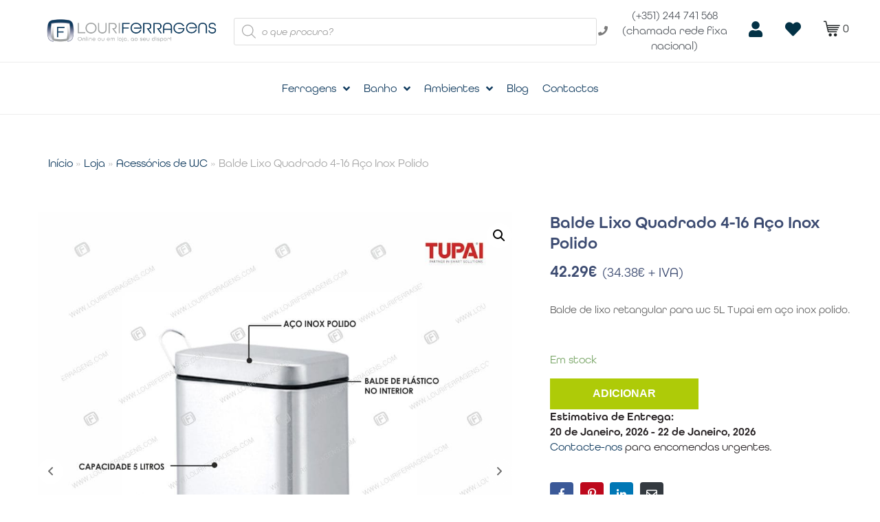

--- FILE ---
content_type: text/html; charset=UTF-8
request_url: https://louriferragens.com/produtos/balde-lixo-quadrado-4-16-aco-inox-polido/
body_size: 41608
content:
<!DOCTYPE html><html lang="pt-PT"><head ><link rel="stylesheet" href="https://use.typekit.net/rsw7ftt.css">	<meta charset="UTF-8" />
<meta name="viewport" content="width=device-width, initial-scale=1" />
<script type="text/javascript">function theChampLoadEvent(e){var t=window.onload;if(typeof window.onload!="function"){window.onload=e}else{window.onload=function(){t();e()}}}</script>
<script type="text/javascript">var theChampDefaultLang = 'pt_PT', theChampCloseIconPath = 'https://louriferragens.com/wp-content/plugins/super-socializer/images/close.png';</script>
<script>var theChampSiteUrl = 'https://louriferragens.com', theChampVerified = 0, theChampEmailPopup = 0, heateorSsMoreSharePopupSearchText = 'Search';</script>
<script>var theChampLoadingImgPath = 'https://louriferragens.com/wp-content/plugins/super-socializer/images/ajax_loader.gif'; var theChampAjaxUrl = 'https://louriferragens.com/wp-admin/admin-ajax.php'; var theChampRedirectionUrl = 'https://louriferragens.com/produtos/balde-lixo-quadrado-4-16-aco-inox-polido/'; var theChampRegRedirectionUrl = 'https://louriferragens.com/produtos/balde-lixo-quadrado-4-16-aco-inox-polido/'; </script>
<script> var theChampFBKey = '569755790310461', theChampSameTabLogin = '0', theChampVerified = 0; var theChampAjaxUrl = 'https://louriferragens.com/wp-admin/admin-ajax.php'; var theChampPopupTitle = ''; var theChampEmailPopup = 0; var theChampEmailAjaxUrl = 'https://louriferragens.com/wp-admin/admin-ajax.php'; var theChampEmailPopupTitle = ''; var theChampEmailPopupErrorMsg = ''; var theChampEmailPopupUniqueId = ''; var theChampEmailPopupVerifyMessage = ''; var theChampSteamAuthUrl = ""; var theChampCurrentPageUrl = 'https%3A%2F%2Flouriferragens.com%2Fprodutos%2Fbalde-lixo-quadrado-4-16-aco-inox-polido%2F';  var heateorMSEnabled = 0, theChampTwitterAuthUrl = theChampSiteUrl + "?SuperSocializerAuth=Twitter&super_socializer_redirect_to=" + theChampCurrentPageUrl, theChampLineAuthUrl = theChampSiteUrl + "?SuperSocializerAuth=Line&super_socializer_redirect_to=" + theChampCurrentPageUrl, theChampLiveAuthUrl = theChampSiteUrl + "?SuperSocializerAuth=Live&super_socializer_redirect_to=" + theChampCurrentPageUrl, theChampFacebookAuthUrl = theChampSiteUrl + "?SuperSocializerAuth=Facebook&super_socializer_redirect_to=" + theChampCurrentPageUrl, theChampYahooAuthUrl = theChampSiteUrl + "?SuperSocializerAuth=Yahoo&super_socializer_redirect_to=" + theChampCurrentPageUrl, theChampGoogleAuthUrl = theChampSiteUrl + "?SuperSocializerAuth=Google&super_socializer_redirect_to=" + theChampCurrentPageUrl, theChampYoutubeAuthUrl = theChampSiteUrl + "?SuperSocializerAuth=Youtube&super_socializer_redirect_to=" + theChampCurrentPageUrl, theChampVkontakteAuthUrl = theChampSiteUrl + "?SuperSocializerAuth=Vkontakte&super_socializer_redirect_to=" + theChampCurrentPageUrl, theChampLinkedinAuthUrl = theChampSiteUrl + "?SuperSocializerAuth=Linkedin&super_socializer_redirect_to=" + theChampCurrentPageUrl, theChampInstagramAuthUrl = theChampSiteUrl + "?SuperSocializerAuth=Instagram&super_socializer_redirect_to=" + theChampCurrentPageUrl, theChampWordpressAuthUrl = theChampSiteUrl + "?SuperSocializerAuth=Wordpress&super_socializer_redirect_to=" + theChampCurrentPageUrl, theChampDribbbleAuthUrl = theChampSiteUrl + "?SuperSocializerAuth=Dribbble&super_socializer_redirect_to=" + theChampCurrentPageUrl, theChampGithubAuthUrl = theChampSiteUrl + "?SuperSocializerAuth=Github&super_socializer_redirect_to=" + theChampCurrentPageUrl, theChampSpotifyAuthUrl = theChampSiteUrl + "?SuperSocializerAuth=Spotify&super_socializer_redirect_to=" + theChampCurrentPageUrl, theChampKakaoAuthUrl = theChampSiteUrl + "?SuperSocializerAuth=Kakao&super_socializer_redirect_to=" + theChampCurrentPageUrl, theChampTwitchAuthUrl = theChampSiteUrl + "?SuperSocializerAuth=Twitch&super_socializer_redirect_to=" + theChampCurrentPageUrl, theChampRedditAuthUrl = theChampSiteUrl + "?SuperSocializerAuth=Reddit&super_socializer_redirect_to=" + theChampCurrentPageUrl, theChampDisqusAuthUrl = theChampSiteUrl + "?SuperSocializerAuth=Disqus&super_socializer_redirect_to=" + theChampCurrentPageUrl, theChampDropboxAuthUrl = theChampSiteUrl + "?SuperSocializerAuth=Dropbox&super_socializer_redirect_to=" + theChampCurrentPageUrl, theChampFoursquareAuthUrl = theChampSiteUrl + "?SuperSocializerAuth=Foursquare&super_socializer_redirect_to=" + theChampCurrentPageUrl, theChampAmazonAuthUrl = theChampSiteUrl + "?SuperSocializerAuth=Amazon&super_socializer_redirect_to=" + theChampCurrentPageUrl, theChampStackoverflowAuthUrl = theChampSiteUrl + "?SuperSocializerAuth=Stackoverflow&super_socializer_redirect_to=" + theChampCurrentPageUrl, theChampDiscordAuthUrl = theChampSiteUrl + "?SuperSocializerAuth=Discord&super_socializer_redirect_to=" + theChampCurrentPageUrl, theChampMailruAuthUrl = theChampSiteUrl + "?SuperSocializerAuth=Mailru&super_socializer_redirect_to=" + theChampCurrentPageUrl, theChampYandexAuthUrl = theChampSiteUrl + "?SuperSocializerAuth=Yandex&super_socializer_redirect_to=" + theChampCurrentPageUrl; theChampOdnoklassnikiAuthUrl = theChampSiteUrl + "?SuperSocializerAuth=Odnoklassniki&super_socializer_redirect_to=" + theChampCurrentPageUrl;</script>
<script> var theChampFBKey = '569755790310461', theChampFBLang = 'pt_PT', theChampFbLikeMycred = 0, theChampSsga = 0, theChampCommentNotification = 0, theChampHeateorFcmRecentComments = 0, theChampFbIosLogin = 0; </script>
<style type="text/css">
.the_champ_button_instagram span.the_champ_svg,a.the_champ_instagram span.the_champ_svg{background:radial-gradient(circle at 30% 107%,#fdf497 0,#fdf497 5%,#fd5949 45%,#d6249f 60%,#285aeb 90%)}
.the_champ_horizontal_sharing .the_champ_svg,.heateor_ss_standard_follow_icons_container .the_champ_svg{
color: #fff;
border-width: 0px;
border-style: solid;
border-color: transparent;
}
.the_champ_horizontal_sharing .theChampTCBackground{
color:#666;
}
.the_champ_horizontal_sharing span.the_champ_svg:hover,.heateor_ss_standard_follow_icons_container span.the_champ_svg:hover{
border-color: transparent;
}
.the_champ_vertical_sharing span.the_champ_svg,.heateor_ss_floating_follow_icons_container span.the_champ_svg{
color: #fff;
border-width: 0px;
border-style: solid;
border-color: transparent;
}
.the_champ_vertical_sharing .theChampTCBackground{
color:#666;
}
.the_champ_vertical_sharing span.the_champ_svg:hover,.heateor_ss_floating_follow_icons_container span.the_champ_svg:hover{
border-color: transparent;
}
@media screen and (max-width:783px){.the_champ_vertical_sharing{display:none!important}}div.heateor_ss_mobile_footer{display:none;}@media screen and (max-width:783px){div.the_champ_bottom_sharing div.the_champ_sharing_ul .theChampTCBackground{width:100%!important;background-color:white}div.the_champ_bottom_sharing{width:100%!important;left:0!important;}div.the_champ_bottom_sharing a{width:11.111111111111% !important;margin:0!important;padding:0!important;}div.the_champ_bottom_sharing .the_champ_svg{width:100%!important;}div.the_champ_bottom_sharing div.theChampTotalShareCount{font-size:.7em!important;line-height:28px!important}div.the_champ_bottom_sharing div.theChampTotalShareText{font-size:.5em!important;line-height:0px!important}div.heateor_ss_mobile_footer{display:block;height:40px;}.the_champ_bottom_sharing{padding:0!important;display:block!important;width: auto!important;bottom:-2px!important;top: auto!important;}.the_champ_bottom_sharing .the_champ_square_count{line-height: inherit;}.the_champ_bottom_sharing .theChampSharingArrow{display:none;}.the_champ_bottom_sharing .theChampTCBackground{margin-right: 1.1em !important}}</style>
<meta name='robots' content='index, follow, max-image-preview:large, max-snippet:-1, max-video-preview:-1' />
<!-- This site is optimized with the Yoast SEO plugin v22.2 - https://yoast.com/wordpress/plugins/seo/ -->
<title>Balde Lixo Quadrado 4-16 Aço Inox Polido -</title>
<meta name="description" content="Balde de lixo retangular para wc em aço inox polido! Design sofisticado e excelente qualidade, capacidade para 5L. Envios em 24 a 48h!" />
<link rel="canonical" href="https://louriferragens.com/produtos/balde-lixo-quadrado-4-16-aco-inox-polido/" />
<meta property="og:locale" content="pt_PT" />
<meta property="og:type" content="article" />
<meta property="og:title" content="Balde Lixo Quadrado 4-16 Aço Inox Polido -" />
<meta property="og:description" content="Balde de lixo retangular para wc em aço inox polido! Design sofisticado e excelente qualidade, capacidade para 5L. Envios em 24 a 48h!" />
<meta property="og:url" content="https://louriferragens.com/produtos/balde-lixo-quadrado-4-16-aco-inox-polido/" />
<meta property="og:site_name" content="Louriferragens" />
<meta property="article:publisher" content="https://www.facebook.com/Louriferragens" />
<meta property="article:modified_time" content="2024-03-19T10:16:11+00:00" />
<meta property="og:image" content="https://louriferragens.com/wp-content/uploads/2023/04/Desenho-tecnico-balde-lixo-wc-retangular-5-litros-aco-inox-polido-tupai-4-1.jpg" />
<meta property="og:image:width" content="1000" />
<meta property="og:image:height" content="1000" />
<meta property="og:image:type" content="image/jpeg" />
<meta name="twitter:card" content="summary_large_image" />
<meta name="twitter:label1" content="Tempo estimado de leitura" />
<meta name="twitter:data1" content="2 minutos" />
<script type="application/ld+json" class="yoast-schema-graph">{"@context":"https://schema.org","@graph":[{"@type":"WebPage","@id":"https://louriferragens.com/produtos/balde-lixo-quadrado-4-16-aco-inox-polido/","url":"https://louriferragens.com/produtos/balde-lixo-quadrado-4-16-aco-inox-polido/","name":"Balde Lixo Quadrado 4-16 Aço Inox Polido -","isPartOf":{"@id":"https://louriferragens.com/#website"},"primaryImageOfPage":{"@id":"https://louriferragens.com/produtos/balde-lixo-quadrado-4-16-aco-inox-polido/#primaryimage"},"image":{"@id":"https://louriferragens.com/produtos/balde-lixo-quadrado-4-16-aco-inox-polido/#primaryimage"},"thumbnailUrl":"https://louriferragens.com/wp-content/uploads/2023/04/Desenho-tecnico-balde-lixo-wc-retangular-5-litros-aco-inox-polido-tupai-4-1.jpg","datePublished":"2023-04-17T20:51:00+00:00","dateModified":"2024-03-19T10:16:11+00:00","description":"Balde de lixo retangular para wc em aço inox polido! Design sofisticado e excelente qualidade, capacidade para 5L. Envios em 24 a 48h!","breadcrumb":{"@id":"https://louriferragens.com/produtos/balde-lixo-quadrado-4-16-aco-inox-polido/#breadcrumb"},"inLanguage":"pt-PT","potentialAction":[{"@type":"ReadAction","target":["https://louriferragens.com/produtos/balde-lixo-quadrado-4-16-aco-inox-polido/"]}]},{"@type":"ImageObject","inLanguage":"pt-PT","@id":"https://louriferragens.com/produtos/balde-lixo-quadrado-4-16-aco-inox-polido/#primaryimage","url":"https://louriferragens.com/wp-content/uploads/2023/04/Desenho-tecnico-balde-lixo-wc-retangular-5-litros-aco-inox-polido-tupai-4-1.jpg","contentUrl":"https://louriferragens.com/wp-content/uploads/2023/04/Desenho-tecnico-balde-lixo-wc-retangular-5-litros-aco-inox-polido-tupai-4-1.jpg","width":1000,"height":1000,"caption":"Desenho-tecnico-balde-lixo-wc-retangular-5-litros-aco-inox-polido-tupai-4-1"},{"@type":"BreadcrumbList","@id":"https://louriferragens.com/produtos/balde-lixo-quadrado-4-16-aco-inox-polido/#breadcrumb","itemListElement":[{"@type":"ListItem","position":1,"name":"Início","item":"https://louriferragens.com/"},{"@type":"ListItem","position":2,"name":"Loja","item":"https://louriferragens.com/loja/"},{"@type":"ListItem","position":3,"name":"Acessórios de WC","item":"https://louriferragens.com/./acessorios-de-wc/"},{"@type":"ListItem","position":4,"name":"Balde Lixo Quadrado 4-16 Aço Inox Polido"}]},{"@type":"WebSite","@id":"https://louriferragens.com/#website","url":"https://louriferragens.com/","name":"Louriferragens","description":"Comércio de Ferragens e Materiais de Construção","potentialAction":[{"@type":"SearchAction","target":{"@type":"EntryPoint","urlTemplate":"https://louriferragens.com/?s={search_term_string}"},"query-input":"required name=search_term_string"}],"inLanguage":"pt-PT"}]}</script>
<!-- / Yoast SEO plugin. -->
<link rel='dns-prefetch' href='//www.googletagmanager.com' />
<link rel="alternate" type="application/rss+xml" title="Louriferragens &raquo; Feed" href="https://louriferragens.com/feed/" />
<link rel="alternate" type="application/rss+xml" title="Louriferragens &raquo; Feed de comentários" href="https://louriferragens.com/comments/feed/" />
<link rel="alternate" type="application/rss+xml" title="Feed de comentários de Louriferragens &raquo; Balde Lixo Quadrado 4-16 Aço Inox Polido" href="https://louriferragens.com/produtos/balde-lixo-quadrado-4-16-aco-inox-polido/feed/" />
<script type="text/javascript">
/* <![CDATA[ */
window._wpemojiSettings = {"baseUrl":"https:\/\/s.w.org\/images\/core\/emoji\/14.0.0\/72x72\/","ext":".png","svgUrl":"https:\/\/s.w.org\/images\/core\/emoji\/14.0.0\/svg\/","svgExt":".svg","source":{"concatemoji":"https:\/\/louriferragens.com\/wp-includes\/js\/wp-emoji-release.min.js?ver=6.4.7"}};
/*! This file is auto-generated */
!function(i,n){var o,s,e;function c(e){try{var t={supportTests:e,timestamp:(new Date).valueOf()};sessionStorage.setItem(o,JSON.stringify(t))}catch(e){}}function p(e,t,n){e.clearRect(0,0,e.canvas.width,e.canvas.height),e.fillText(t,0,0);var t=new Uint32Array(e.getImageData(0,0,e.canvas.width,e.canvas.height).data),r=(e.clearRect(0,0,e.canvas.width,e.canvas.height),e.fillText(n,0,0),new Uint32Array(e.getImageData(0,0,e.canvas.width,e.canvas.height).data));return t.every(function(e,t){return e===r[t]})}function u(e,t,n){switch(t){case"flag":return n(e,"\ud83c\udff3\ufe0f\u200d\u26a7\ufe0f","\ud83c\udff3\ufe0f\u200b\u26a7\ufe0f")?!1:!n(e,"\ud83c\uddfa\ud83c\uddf3","\ud83c\uddfa\u200b\ud83c\uddf3")&&!n(e,"\ud83c\udff4\udb40\udc67\udb40\udc62\udb40\udc65\udb40\udc6e\udb40\udc67\udb40\udc7f","\ud83c\udff4\u200b\udb40\udc67\u200b\udb40\udc62\u200b\udb40\udc65\u200b\udb40\udc6e\u200b\udb40\udc67\u200b\udb40\udc7f");case"emoji":return!n(e,"\ud83e\udef1\ud83c\udffb\u200d\ud83e\udef2\ud83c\udfff","\ud83e\udef1\ud83c\udffb\u200b\ud83e\udef2\ud83c\udfff")}return!1}function f(e,t,n){var r="undefined"!=typeof WorkerGlobalScope&&self instanceof WorkerGlobalScope?new OffscreenCanvas(300,150):i.createElement("canvas"),a=r.getContext("2d",{willReadFrequently:!0}),o=(a.textBaseline="top",a.font="600 32px Arial",{});return e.forEach(function(e){o[e]=t(a,e,n)}),o}function t(e){var t=i.createElement("script");t.src=e,t.defer=!0,i.head.appendChild(t)}"undefined"!=typeof Promise&&(o="wpEmojiSettingsSupports",s=["flag","emoji"],n.supports={everything:!0,everythingExceptFlag:!0},e=new Promise(function(e){i.addEventListener("DOMContentLoaded",e,{once:!0})}),new Promise(function(t){var n=function(){try{var e=JSON.parse(sessionStorage.getItem(o));if("object"==typeof e&&"number"==typeof e.timestamp&&(new Date).valueOf()<e.timestamp+604800&&"object"==typeof e.supportTests)return e.supportTests}catch(e){}return null}();if(!n){if("undefined"!=typeof Worker&&"undefined"!=typeof OffscreenCanvas&&"undefined"!=typeof URL&&URL.createObjectURL&&"undefined"!=typeof Blob)try{var e="postMessage("+f.toString()+"("+[JSON.stringify(s),u.toString(),p.toString()].join(",")+"));",r=new Blob([e],{type:"text/javascript"}),a=new Worker(URL.createObjectURL(r),{name:"wpTestEmojiSupports"});return void(a.onmessage=function(e){c(n=e.data),a.terminate(),t(n)})}catch(e){}c(n=f(s,u,p))}t(n)}).then(function(e){for(var t in e)n.supports[t]=e[t],n.supports.everything=n.supports.everything&&n.supports[t],"flag"!==t&&(n.supports.everythingExceptFlag=n.supports.everythingExceptFlag&&n.supports[t]);n.supports.everythingExceptFlag=n.supports.everythingExceptFlag&&!n.supports.flag,n.DOMReady=!1,n.readyCallback=function(){n.DOMReady=!0}}).then(function(){return e}).then(function(){var e;n.supports.everything||(n.readyCallback(),(e=n.source||{}).concatemoji?t(e.concatemoji):e.wpemoji&&e.twemoji&&(t(e.twemoji),t(e.wpemoji)))}))}((window,document),window._wpemojiSettings);
/* ]]> */
</script>
<!-- <link rel='stylesheet' id='sbi_styles-css' href='https://louriferragens.com/wp-content/plugins/instagram-feed/css/sbi-styles.min.css?ver=6.2.9' type='text/css' media='all' /> -->
<link rel="stylesheet" type="text/css" href="//louriferragens.com/wp-content/cache/wpfc-minified/edj5pntg/675s5.css" media="all"/>
<style id='wp-emoji-styles-inline-css' type='text/css'>
img.wp-smiley, img.emoji {
display: inline !important;
border: none !important;
box-shadow: none !important;
height: 1em !important;
width: 1em !important;
margin: 0 0.07em !important;
vertical-align: -0.1em !important;
background: none !important;
padding: 0 !important;
}
</style>
<!-- <link rel='stylesheet' id='wp-block-library-css' href='https://louriferragens.com/wp-includes/css/dist/block-library/style.min.css?ver=6.4.7' type='text/css' media='all' /> -->
<link rel="stylesheet" type="text/css" href="//louriferragens.com/wp-content/cache/wpfc-minified/du6fvi3o/6794c.css" media="all"/>
<style id='wp-block-library-theme-inline-css' type='text/css'>
.wp-block-audio figcaption{color:#555;font-size:13px;text-align:center}.is-dark-theme .wp-block-audio figcaption{color:hsla(0,0%,100%,.65)}.wp-block-audio{margin:0 0 1em}.wp-block-code{border:1px solid #ccc;border-radius:4px;font-family:Menlo,Consolas,monaco,monospace;padding:.8em 1em}.wp-block-embed figcaption{color:#555;font-size:13px;text-align:center}.is-dark-theme .wp-block-embed figcaption{color:hsla(0,0%,100%,.65)}.wp-block-embed{margin:0 0 1em}.blocks-gallery-caption{color:#555;font-size:13px;text-align:center}.is-dark-theme .blocks-gallery-caption{color:hsla(0,0%,100%,.65)}.wp-block-image figcaption{color:#555;font-size:13px;text-align:center}.is-dark-theme .wp-block-image figcaption{color:hsla(0,0%,100%,.65)}.wp-block-image{margin:0 0 1em}.wp-block-pullquote{border-bottom:4px solid;border-top:4px solid;color:currentColor;margin-bottom:1.75em}.wp-block-pullquote cite,.wp-block-pullquote footer,.wp-block-pullquote__citation{color:currentColor;font-size:.8125em;font-style:normal;text-transform:uppercase}.wp-block-quote{border-left:.25em solid;margin:0 0 1.75em;padding-left:1em}.wp-block-quote cite,.wp-block-quote footer{color:currentColor;font-size:.8125em;font-style:normal;position:relative}.wp-block-quote.has-text-align-right{border-left:none;border-right:.25em solid;padding-left:0;padding-right:1em}.wp-block-quote.has-text-align-center{border:none;padding-left:0}.wp-block-quote.is-large,.wp-block-quote.is-style-large,.wp-block-quote.is-style-plain{border:none}.wp-block-search .wp-block-search__label{font-weight:700}.wp-block-search__button{border:1px solid #ccc;padding:.375em .625em}:where(.wp-block-group.has-background){padding:1.25em 2.375em}.wp-block-separator.has-css-opacity{opacity:.4}.wp-block-separator{border:none;border-bottom:2px solid;margin-left:auto;margin-right:auto}.wp-block-separator.has-alpha-channel-opacity{opacity:1}.wp-block-separator:not(.is-style-wide):not(.is-style-dots){width:100px}.wp-block-separator.has-background:not(.is-style-dots){border-bottom:none;height:1px}.wp-block-separator.has-background:not(.is-style-wide):not(.is-style-dots){height:2px}.wp-block-table{margin:0 0 1em}.wp-block-table td,.wp-block-table th{word-break:normal}.wp-block-table figcaption{color:#555;font-size:13px;text-align:center}.is-dark-theme .wp-block-table figcaption{color:hsla(0,0%,100%,.65)}.wp-block-video figcaption{color:#555;font-size:13px;text-align:center}.is-dark-theme .wp-block-video figcaption{color:hsla(0,0%,100%,.65)}.wp-block-video{margin:0 0 1em}.wp-block-template-part.has-background{margin-bottom:0;margin-top:0;padding:1.25em 2.375em}
</style>
<!-- <link rel='stylesheet' id='wc-blocks-vendors-style-css' href='https://louriferragens.com/wp-content/plugins/woocommerce/packages/woocommerce-blocks/build/wc-blocks-vendors-style.css?ver=7.8.3' type='text/css' media='all' /> -->
<!-- <link rel='stylesheet' id='wc-blocks-style-css' href='https://louriferragens.com/wp-content/plugins/woocommerce/packages/woocommerce-blocks/build/wc-blocks-style.css?ver=7.8.3' type='text/css' media='all' /> -->
<!-- <link rel='stylesheet' id='jet-engine-frontend-css' href='https://louriferragens.com/wp-content/plugins/jet-engine/assets/css/frontend.css?ver=2.11.7' type='text/css' media='all' /> -->
<link rel="stylesheet" type="text/css" href="//louriferragens.com/wp-content/cache/wpfc-minified/7wo9s4u5/6794c.css" media="all"/>
<style id='classic-theme-styles-inline-css' type='text/css'>
/*! This file is auto-generated */
.wp-block-button__link{color:#fff;background-color:#32373c;border-radius:9999px;box-shadow:none;text-decoration:none;padding:calc(.667em + 2px) calc(1.333em + 2px);font-size:1.125em}.wp-block-file__button{background:#32373c;color:#fff;text-decoration:none}
</style>
<style id='global-styles-inline-css' type='text/css'>
body{--wp--preset--color--black: #000000;--wp--preset--color--cyan-bluish-gray: #abb8c3;--wp--preset--color--white: #ffffff;--wp--preset--color--pale-pink: #f78da7;--wp--preset--color--vivid-red: #cf2e2e;--wp--preset--color--luminous-vivid-orange: #ff6900;--wp--preset--color--luminous-vivid-amber: #fcb900;--wp--preset--color--light-green-cyan: #7bdcb5;--wp--preset--color--vivid-green-cyan: #00d084;--wp--preset--color--pale-cyan-blue: #8ed1fc;--wp--preset--color--vivid-cyan-blue: #0693e3;--wp--preset--color--vivid-purple: #9b51e0;--wp--preset--gradient--vivid-cyan-blue-to-vivid-purple: linear-gradient(135deg,rgba(6,147,227,1) 0%,rgb(155,81,224) 100%);--wp--preset--gradient--light-green-cyan-to-vivid-green-cyan: linear-gradient(135deg,rgb(122,220,180) 0%,rgb(0,208,130) 100%);--wp--preset--gradient--luminous-vivid-amber-to-luminous-vivid-orange: linear-gradient(135deg,rgba(252,185,0,1) 0%,rgba(255,105,0,1) 100%);--wp--preset--gradient--luminous-vivid-orange-to-vivid-red: linear-gradient(135deg,rgba(255,105,0,1) 0%,rgb(207,46,46) 100%);--wp--preset--gradient--very-light-gray-to-cyan-bluish-gray: linear-gradient(135deg,rgb(238,238,238) 0%,rgb(169,184,195) 100%);--wp--preset--gradient--cool-to-warm-spectrum: linear-gradient(135deg,rgb(74,234,220) 0%,rgb(151,120,209) 20%,rgb(207,42,186) 40%,rgb(238,44,130) 60%,rgb(251,105,98) 80%,rgb(254,248,76) 100%);--wp--preset--gradient--blush-light-purple: linear-gradient(135deg,rgb(255,206,236) 0%,rgb(152,150,240) 100%);--wp--preset--gradient--blush-bordeaux: linear-gradient(135deg,rgb(254,205,165) 0%,rgb(254,45,45) 50%,rgb(107,0,62) 100%);--wp--preset--gradient--luminous-dusk: linear-gradient(135deg,rgb(255,203,112) 0%,rgb(199,81,192) 50%,rgb(65,88,208) 100%);--wp--preset--gradient--pale-ocean: linear-gradient(135deg,rgb(255,245,203) 0%,rgb(182,227,212) 50%,rgb(51,167,181) 100%);--wp--preset--gradient--electric-grass: linear-gradient(135deg,rgb(202,248,128) 0%,rgb(113,206,126) 100%);--wp--preset--gradient--midnight: linear-gradient(135deg,rgb(2,3,129) 0%,rgb(40,116,252) 100%);--wp--preset--font-size--small: 13px;--wp--preset--font-size--medium: 20px;--wp--preset--font-size--large: 36px;--wp--preset--font-size--x-large: 42px;--wp--preset--spacing--20: 0.44rem;--wp--preset--spacing--30: 0.67rem;--wp--preset--spacing--40: 1rem;--wp--preset--spacing--50: 1.5rem;--wp--preset--spacing--60: 2.25rem;--wp--preset--spacing--70: 3.38rem;--wp--preset--spacing--80: 5.06rem;--wp--preset--shadow--natural: 6px 6px 9px rgba(0, 0, 0, 0.2);--wp--preset--shadow--deep: 12px 12px 50px rgba(0, 0, 0, 0.4);--wp--preset--shadow--sharp: 6px 6px 0px rgba(0, 0, 0, 0.2);--wp--preset--shadow--outlined: 6px 6px 0px -3px rgba(255, 255, 255, 1), 6px 6px rgba(0, 0, 0, 1);--wp--preset--shadow--crisp: 6px 6px 0px rgba(0, 0, 0, 1);}:where(.is-layout-flex){gap: 0.5em;}:where(.is-layout-grid){gap: 0.5em;}body .is-layout-flow > .alignleft{float: left;margin-inline-start: 0;margin-inline-end: 2em;}body .is-layout-flow > .alignright{float: right;margin-inline-start: 2em;margin-inline-end: 0;}body .is-layout-flow > .aligncenter{margin-left: auto !important;margin-right: auto !important;}body .is-layout-constrained > .alignleft{float: left;margin-inline-start: 0;margin-inline-end: 2em;}body .is-layout-constrained > .alignright{float: right;margin-inline-start: 2em;margin-inline-end: 0;}body .is-layout-constrained > .aligncenter{margin-left: auto !important;margin-right: auto !important;}body .is-layout-constrained > :where(:not(.alignleft):not(.alignright):not(.alignfull)){max-width: var(--wp--style--global--content-size);margin-left: auto !important;margin-right: auto !important;}body .is-layout-constrained > .alignwide{max-width: var(--wp--style--global--wide-size);}body .is-layout-flex{display: flex;}body .is-layout-flex{flex-wrap: wrap;align-items: center;}body .is-layout-flex > *{margin: 0;}body .is-layout-grid{display: grid;}body .is-layout-grid > *{margin: 0;}:where(.wp-block-columns.is-layout-flex){gap: 2em;}:where(.wp-block-columns.is-layout-grid){gap: 2em;}:where(.wp-block-post-template.is-layout-flex){gap: 1.25em;}:where(.wp-block-post-template.is-layout-grid){gap: 1.25em;}.has-black-color{color: var(--wp--preset--color--black) !important;}.has-cyan-bluish-gray-color{color: var(--wp--preset--color--cyan-bluish-gray) !important;}.has-white-color{color: var(--wp--preset--color--white) !important;}.has-pale-pink-color{color: var(--wp--preset--color--pale-pink) !important;}.has-vivid-red-color{color: var(--wp--preset--color--vivid-red) !important;}.has-luminous-vivid-orange-color{color: var(--wp--preset--color--luminous-vivid-orange) !important;}.has-luminous-vivid-amber-color{color: var(--wp--preset--color--luminous-vivid-amber) !important;}.has-light-green-cyan-color{color: var(--wp--preset--color--light-green-cyan) !important;}.has-vivid-green-cyan-color{color: var(--wp--preset--color--vivid-green-cyan) !important;}.has-pale-cyan-blue-color{color: var(--wp--preset--color--pale-cyan-blue) !important;}.has-vivid-cyan-blue-color{color: var(--wp--preset--color--vivid-cyan-blue) !important;}.has-vivid-purple-color{color: var(--wp--preset--color--vivid-purple) !important;}.has-black-background-color{background-color: var(--wp--preset--color--black) !important;}.has-cyan-bluish-gray-background-color{background-color: var(--wp--preset--color--cyan-bluish-gray) !important;}.has-white-background-color{background-color: var(--wp--preset--color--white) !important;}.has-pale-pink-background-color{background-color: var(--wp--preset--color--pale-pink) !important;}.has-vivid-red-background-color{background-color: var(--wp--preset--color--vivid-red) !important;}.has-luminous-vivid-orange-background-color{background-color: var(--wp--preset--color--luminous-vivid-orange) !important;}.has-luminous-vivid-amber-background-color{background-color: var(--wp--preset--color--luminous-vivid-amber) !important;}.has-light-green-cyan-background-color{background-color: var(--wp--preset--color--light-green-cyan) !important;}.has-vivid-green-cyan-background-color{background-color: var(--wp--preset--color--vivid-green-cyan) !important;}.has-pale-cyan-blue-background-color{background-color: var(--wp--preset--color--pale-cyan-blue) !important;}.has-vivid-cyan-blue-background-color{background-color: var(--wp--preset--color--vivid-cyan-blue) !important;}.has-vivid-purple-background-color{background-color: var(--wp--preset--color--vivid-purple) !important;}.has-black-border-color{border-color: var(--wp--preset--color--black) !important;}.has-cyan-bluish-gray-border-color{border-color: var(--wp--preset--color--cyan-bluish-gray) !important;}.has-white-border-color{border-color: var(--wp--preset--color--white) !important;}.has-pale-pink-border-color{border-color: var(--wp--preset--color--pale-pink) !important;}.has-vivid-red-border-color{border-color: var(--wp--preset--color--vivid-red) !important;}.has-luminous-vivid-orange-border-color{border-color: var(--wp--preset--color--luminous-vivid-orange) !important;}.has-luminous-vivid-amber-border-color{border-color: var(--wp--preset--color--luminous-vivid-amber) !important;}.has-light-green-cyan-border-color{border-color: var(--wp--preset--color--light-green-cyan) !important;}.has-vivid-green-cyan-border-color{border-color: var(--wp--preset--color--vivid-green-cyan) !important;}.has-pale-cyan-blue-border-color{border-color: var(--wp--preset--color--pale-cyan-blue) !important;}.has-vivid-cyan-blue-border-color{border-color: var(--wp--preset--color--vivid-cyan-blue) !important;}.has-vivid-purple-border-color{border-color: var(--wp--preset--color--vivid-purple) !important;}.has-vivid-cyan-blue-to-vivid-purple-gradient-background{background: var(--wp--preset--gradient--vivid-cyan-blue-to-vivid-purple) !important;}.has-light-green-cyan-to-vivid-green-cyan-gradient-background{background: var(--wp--preset--gradient--light-green-cyan-to-vivid-green-cyan) !important;}.has-luminous-vivid-amber-to-luminous-vivid-orange-gradient-background{background: var(--wp--preset--gradient--luminous-vivid-amber-to-luminous-vivid-orange) !important;}.has-luminous-vivid-orange-to-vivid-red-gradient-background{background: var(--wp--preset--gradient--luminous-vivid-orange-to-vivid-red) !important;}.has-very-light-gray-to-cyan-bluish-gray-gradient-background{background: var(--wp--preset--gradient--very-light-gray-to-cyan-bluish-gray) !important;}.has-cool-to-warm-spectrum-gradient-background{background: var(--wp--preset--gradient--cool-to-warm-spectrum) !important;}.has-blush-light-purple-gradient-background{background: var(--wp--preset--gradient--blush-light-purple) !important;}.has-blush-bordeaux-gradient-background{background: var(--wp--preset--gradient--blush-bordeaux) !important;}.has-luminous-dusk-gradient-background{background: var(--wp--preset--gradient--luminous-dusk) !important;}.has-pale-ocean-gradient-background{background: var(--wp--preset--gradient--pale-ocean) !important;}.has-electric-grass-gradient-background{background: var(--wp--preset--gradient--electric-grass) !important;}.has-midnight-gradient-background{background: var(--wp--preset--gradient--midnight) !important;}.has-small-font-size{font-size: var(--wp--preset--font-size--small) !important;}.has-medium-font-size{font-size: var(--wp--preset--font-size--medium) !important;}.has-large-font-size{font-size: var(--wp--preset--font-size--large) !important;}.has-x-large-font-size{font-size: var(--wp--preset--font-size--x-large) !important;}
.wp-block-navigation a:where(:not(.wp-element-button)){color: inherit;}
:where(.wp-block-post-template.is-layout-flex){gap: 1.25em;}:where(.wp-block-post-template.is-layout-grid){gap: 1.25em;}
:where(.wp-block-columns.is-layout-flex){gap: 2em;}:where(.wp-block-columns.is-layout-grid){gap: 2em;}
.wp-block-pullquote{font-size: 1.5em;line-height: 1.6;}
</style>
<!-- <link rel='stylesheet' id='contact-form-7-css' href='https://louriferragens.com/wp-content/plugins/contact-form-7/includes/css/styles.css?ver=5.9.2' type='text/css' media='all' /> -->
<!-- <link rel='stylesheet' id='mabel-shoppable-images-lite-css' href='https://louriferragens.com/wp-content/plugins/mabel-shoppable-images-lite/public/css/public.min.css?ver=1.2.5' type='text/css' media='all' /> -->
<link rel="stylesheet" type="text/css" href="//louriferragens.com/wp-content/cache/wpfc-minified/kbmsjumx/675s5.css" media="all"/>
<style id='mabel-shoppable-images-lite-inline-css' type='text/css'>
span.mb-siwc-tag{margin-left:-12px;margin-top:-12px;color:#7b53c1;width:25px;height:25px;line-height:25px;background:#ffffff;font-size:14px;border-radius:50%;}
</style>
<!-- <link rel='stylesheet' id='woo-custom-related-products-css' href='https://louriferragens.com/wp-content/plugins/woo-custom-related-products/public/css/woo-custom-related-products-public.css' type='text/css' media='all' /> -->
<!-- <link rel='stylesheet' id='photoswipe-css' href='https://louriferragens.com/wp-content/plugins/woocommerce/assets/css/photoswipe/photoswipe.min.css?ver=6.7.0' type='text/css' media='all' /> -->
<!-- <link rel='stylesheet' id='photoswipe-default-skin-css' href='https://louriferragens.com/wp-content/plugins/woocommerce/assets/css/photoswipe/default-skin/default-skin.min.css?ver=6.7.0' type='text/css' media='all' /> -->
<!-- <link rel='stylesheet' id='woocommerce-layout-css' href='https://louriferragens.com/wp-content/plugins/woocommerce/assets/css/woocommerce-layout.css?ver=6.7.0' type='text/css' media='all' /> -->
<link rel="stylesheet" type="text/css" href="//louriferragens.com/wp-content/cache/wpfc-minified/f1u1s0sf/679dm.css" media="all"/>
<!-- <link rel='stylesheet' id='woocommerce-smallscreen-css' href='https://louriferragens.com/wp-content/plugins/woocommerce/assets/css/woocommerce-smallscreen.css?ver=6.7.0' type='text/css' media='only screen and (max-width: 768px)' /> -->
<link rel="stylesheet" type="text/css" href="//louriferragens.com/wp-content/cache/wpfc-minified/e2xxzp0w/675s5.css" media="only screen and (max-width: 768px)"/>
<!-- <link rel='stylesheet' id='woocommerce-general-css' href='https://louriferragens.com/wp-content/plugins/woocommerce/assets/css/woocommerce.css?ver=6.7.0' type='text/css' media='all' /> -->
<link rel="stylesheet" type="text/css" href="//louriferragens.com/wp-content/cache/wpfc-minified/busebxh/675s5.css" media="all"/>
<style id='woocommerce-inline-inline-css' type='text/css'>
.woocommerce form .form-row .required { visibility: visible; }
</style>
<!-- <link rel='stylesheet' id='wcesd-css-css' href='https://louriferragens.com/wp-content/plugins/woo-estimated-shipping-date/assets/css/public-style.css?ver=1768617721' type='text/css' media='all' /> -->
<!-- <link rel='stylesheet' id='wpos-slick-style-css' href='https://louriferragens.com/wp-content/plugins/woo-product-slider-and-carousel-with-category/assets/css/slick.css?ver=2.8.1' type='text/css' media='all' /> -->
<!-- <link rel='stylesheet' id='wcpscwc-public-style-css' href='https://louriferragens.com/wp-content/plugins/woo-product-slider-and-carousel-with-category/assets/css/wcpscwc-public.css?ver=2.8.1' type='text/css' media='all' /> -->
<!-- <link rel='stylesheet' id='hurrytimer-css' href='https://louriferragens.com/wp-content/uploads/hurrytimer/css/f4e8a420d25d280a.css?ver=6.4.7' type='text/css' media='all' /> -->
<!-- <link rel='stylesheet' id='yith_ywdpd_frontend-css' href='https://louriferragens.com/wp-content/plugins/yith-woocommerce-dynamic-pricing-and-discounts-premium/assets/css/frontend.css?ver=2.1.7' type='text/css' media='all' /> -->
<!-- <link rel='stylesheet' id='dgwt-wcas-style-css' href='https://louriferragens.com/wp-content/plugins/ajax-search-for-woocommerce/assets/css/style.min.css?ver=1.27.0' type='text/css' media='all' /> -->
<!-- <link rel='stylesheet' id='jupiterx-popups-animation-css' href='https://louriferragens.com/wp-content/plugins/jupiterx-core/includes/extensions/raven/assets/lib/animate/animate.min.css?ver=4.0.0' type='text/css' media='all' /> -->
<!-- <link rel='stylesheet' id='jupiterx-css' href='https://louriferragens.com/wp-content/uploads/jupiterx/compiler/jupiterx/38dc81e.css?ver=4.0.0' type='text/css' media='all' /> -->
<!-- <link rel='stylesheet' id='font-awesome-all-css' href='https://louriferragens.com/wp-content/plugins/jet-menu/assets/public/lib/font-awesome/css/all.min.css?ver=5.12.0' type='text/css' media='all' /> -->
<!-- <link rel='stylesheet' id='font-awesome-v4-shims-css' href='https://louriferragens.com/wp-content/plugins/jet-menu/assets/public/lib/font-awesome/css/v4-shims.min.css?ver=5.12.0' type='text/css' media='all' /> -->
<!-- <link rel='stylesheet' id='jet-menu-public-styles-css' href='https://louriferragens.com/wp-content/plugins/jet-menu/assets/public/css/public.css?ver=2.2.4' type='text/css' media='all' /> -->
<!-- <link rel='stylesheet' id='jet-menu-general-css' href='https://louriferragens.com/wp-content/uploads/jet-menu/jet-menu-general.css?ver=1629623499' type='text/css' media='all' /> -->
<!-- <link rel='stylesheet' id='jet-woo-builder-css' href='https://louriferragens.com/wp-content/plugins/jet-woo-builder/assets/css/frontend.css?ver=2.1.4' type='text/css' media='all' /> -->
<link rel="stylesheet" type="text/css" href="//louriferragens.com/wp-content/cache/wpfc-minified/fstx9tgp/675s5.css" media="all"/>
<style id='jet-woo-builder-inline-css' type='text/css'>
@font-face {
font-family: "WooCommerce";
src: url("https://louriferragens.com/wp-content/plugins/woocommerce/assets/fonts/WooCommerce.eot");
src: url("https://louriferragens.com/wp-content/plugins/woocommerce/assets/fonts/WooCommerce.eot?#iefix") format("embedded-opentype"),
url("https://louriferragens.com/wp-content/plugins/woocommerce/assets/fonts/WooCommerce.woff") format("woff"),
url("https://louriferragens.com/wp-content/plugins/woocommerce/assets/fonts/WooCommerce.ttf") format("truetype"),
url("https://louriferragens.com/wp-content/plugins/woocommerce/assets/fonts/WooCommerce.svg#WooCommerce") format("svg");
font-weight: normal;
font-style: normal;
}
</style>
<!-- <link rel='stylesheet' id='jet-woo-builder-frontend-css' href='https://louriferragens.com/wp-content/plugins/jet-woo-builder/assets/css/lib/jetwoobuilder-frontend-font/css/jetwoobuilder-frontend-font.css?ver=2.1.4' type='text/css' media='all' /> -->
<!-- <link rel='stylesheet' id='jet-woo-builder-jupiterx-css' href='https://louriferragens.com/wp-content/plugins/jet-woo-builder/includes/compatibility/packages/themes/jupiterx/assets/css/style.css?ver=2.1.4' type='text/css' media='all' /> -->
<!-- <link rel='stylesheet' id='elementor-frontend-css' href='https://louriferragens.com/wp-content/plugins/elementor/assets/css/frontend.min.css?ver=3.18.3' type='text/css' media='all' /> -->
<link rel="stylesheet" type="text/css" href="//louriferragens.com/wp-content/cache/wpfc-minified/g26ejs9g/679dm.css" media="all"/>
<link rel='stylesheet' id='elementor-post-2106-css' href='https://louriferragens.com/wp-content/uploads/elementor/css/post-2106.css?ver=1709926293' type='text/css' media='all' />
<!-- <link rel='stylesheet' id='jupiterx-elements-dynamic-styles-css' href='https://louriferragens.com/wp-content/uploads/jupiterx/compiler/jupiterx-elements-dynamic-styles/478498e.css?ver=4.0.0' type='text/css' media='all' /> -->
<!-- <link rel='stylesheet' id='flexible-shipping-free-shipping-css' href='https://louriferragens.com/wp-content/plugins/flexible-shipping/assets/dist/css/free-shipping.css?ver=4.24.16.2' type='text/css' media='all' /> -->
<!-- <link rel='stylesheet' id='heateor_slb_frontend_css-css' href='https://louriferragens.com/wp-content/plugins/heateor-social-login-buttons/css/theme3.css?ver=1.2.6' type='text/css' media='all' /> -->
<!-- <link rel='stylesheet' id='dashicons-css' href='https://louriferragens.com/wp-includes/css/dashicons.min.css?ver=6.4.7' type='text/css' media='all' /> -->
<link rel="stylesheet" type="text/css" href="//louriferragens.com/wp-content/cache/wpfc-minified/9a26wasd/679dm.css" media="all"/>
<style id='dashicons-inline-css' type='text/css'>
[data-font="Dashicons"]:before {font-family: 'Dashicons' !important;content: attr(data-icon) !important;speak: none !important;font-weight: normal !important;font-variant: normal !important;text-transform: none !important;line-height: 1 !important;font-style: normal !important;-webkit-font-smoothing: antialiased !important;-moz-osx-font-smoothing: grayscale !important;}
</style>
<!-- <link rel='stylesheet' id='thickbox-css' href='https://louriferragens.com/wp-includes/js/thickbox/thickbox.css?ver=6.4.7' type='text/css' media='all' /> -->
<!-- <link rel='stylesheet' id='the_champ_frontend_css-css' href='https://louriferragens.com/wp-content/plugins/super-socializer/css/front.css?ver=7.13.64' type='text/css' media='all' /> -->
<!-- <link rel='stylesheet' id='ywdpd_owl_theme-css' href='https://louriferragens.com/wp-content/plugins/yith-woocommerce-dynamic-pricing-and-discounts-premium/assets/css/owl/owl.carousel.min.css?ver=2.1.7' type='text/css' media='all' /> -->
<!-- <link rel='stylesheet' id='ywdpd_owl-css' href='https://louriferragens.com/wp-content/plugins/yith-woocommerce-dynamic-pricing-and-discounts-premium/assets/css/owl/owl.carousel.min.css?ver=2.1.7' type='text/css' media='all' /> -->
<!-- <link rel='stylesheet' id='jet-elements-css' href='https://louriferragens.com/wp-content/plugins/jet-elements/assets/css/jet-elements.css?ver=2.6.9' type='text/css' media='all' /> -->
<!-- <link rel='stylesheet' id='jet-elements-skin-css' href='https://louriferragens.com/wp-content/plugins/jet-elements/assets/css/jet-elements-skin.css?ver=2.6.9' type='text/css' media='all' /> -->
<!-- <link rel='stylesheet' id='elementor-icons-css' href='https://louriferragens.com/wp-content/plugins/elementor/assets/lib/eicons/css/elementor-icons.min.css?ver=5.25.0' type='text/css' media='all' /> -->
<!-- <link rel='stylesheet' id='swiper-css' href='https://louriferragens.com/wp-content/plugins/elementor/assets/lib/swiper/css/swiper.min.css?ver=5.3.6' type='text/css' media='all' /> -->
<!-- <link rel='stylesheet' id='font-awesome-css' href='https://louriferragens.com/wp-content/plugins/elementor/assets/lib/font-awesome/css/font-awesome.min.css?ver=4.7.0' type='text/css' media='all' /> -->
<link rel="stylesheet" type="text/css" href="//louriferragens.com/wp-content/cache/wpfc-minified/9hsip49o/679dm.css" media="all"/>
<style id='font-awesome-inline-css' type='text/css'>
[data-font="FontAwesome"]:before {font-family: 'FontAwesome' !important;content: attr(data-icon) !important;speak: none !important;font-weight: normal !important;font-variant: normal !important;text-transform: none !important;line-height: 1 !important;font-style: normal !important;-webkit-font-smoothing: antialiased !important;-moz-osx-font-smoothing: grayscale !important;}
</style>
<!-- <link rel='stylesheet' id='jupiterx-core-raven-frontend-css' href='https://louriferragens.com/wp-content/plugins/jupiterx-core/includes/extensions/raven/assets/css/frontend.min.css?ver=6.4.7' type='text/css' media='all' /> -->
<link rel="stylesheet" type="text/css" href="//louriferragens.com/wp-content/cache/wpfc-minified/7af3kphz/675s5.css" media="all"/>
<link rel='stylesheet' id='elementor-post-2322-css' href='https://louriferragens.com/wp-content/uploads/elementor/css/post-2322.css?ver=1709926293' type='text/css' media='all' />
<!-- <link rel='stylesheet' id='sbistyles-css' href='https://louriferragens.com/wp-content/plugins/instagram-feed/css/sbi-styles.min.css?ver=6.2.9' type='text/css' media='all' /> -->
<!-- <link rel='stylesheet' id='jet-tabs-frontend-css' href='https://louriferragens.com/wp-content/plugins/jet-tabs/assets/css/jet-tabs-frontend.css?ver=2.1.21' type='text/css' media='all' /> -->
<!-- <link rel='stylesheet' id='jet-tricks-frontend-css' href='https://louriferragens.com/wp-content/plugins/jet-tricks/assets/css/jet-tricks-frontend.css?ver=1.4.1' type='text/css' media='all' /> -->
<!-- <link rel='stylesheet' id='flatpickr-css' href='https://louriferragens.com/wp-content/plugins/elementor/assets/lib/flatpickr/flatpickr.min.css?ver=4.1.4' type='text/css' media='all' /> -->
<!-- <link rel='stylesheet' id='elementor-global-css' href='https://louriferragens.com/wp-content/uploads/elementor/css/global.css?ver=1709926296' type='text/css' media='all' /> -->
<link rel="stylesheet" type="text/css" href="//louriferragens.com/wp-content/cache/wpfc-minified/2z4cksp/675s5.css" media="all"/>
<link rel='stylesheet' id='elementor-post-348-css' href='https://louriferragens.com/wp-content/uploads/elementor/css/post-348.css?ver=1709926296' type='text/css' media='all' />
<link rel='stylesheet' id='elementor-post-369-css' href='https://louriferragens.com/wp-content/uploads/elementor/css/post-369.css?ver=1709926296' type='text/css' media='all' />
<link rel='stylesheet' id='elementor-post-29-css' href='https://louriferragens.com/wp-content/uploads/elementor/css/post-29.css?ver=1709926296' type='text/css' media='all' />
<!-- <link rel='stylesheet' id='prdctfltr-css' href='https://louriferragens.com/wp-content/plugins/prdctfltr/includes/css/style.min.css?ver=7.2.5' type='text/css' media='all' /> -->
<!-- <link rel='stylesheet' id='elementor-icons-shared-0-css' href='https://louriferragens.com/wp-content/plugins/elementor/assets/lib/font-awesome/css/fontawesome.min.css?ver=5.15.3' type='text/css' media='all' /> -->
<!-- <link rel='stylesheet' id='elementor-icons-fa-solid-css' href='https://louriferragens.com/wp-content/plugins/elementor/assets/lib/font-awesome/css/solid.min.css?ver=5.15.3' type='text/css' media='all' /> -->
<!-- <link rel='stylesheet' id='elementor-icons-fa-brands-css' href='https://louriferragens.com/wp-content/plugins/elementor/assets/lib/font-awesome/css/brands.min.css?ver=5.15.3' type='text/css' media='all' /> -->
<!-- <link rel='stylesheet' id='elementor-icons-fa-regular-css' href='https://louriferragens.com/wp-content/plugins/elementor/assets/lib/font-awesome/css/regular.min.css?ver=5.15.3' type='text/css' media='all' /> -->
<link rel="stylesheet" type="text/css" href="//louriferragens.com/wp-content/cache/wpfc-minified/2zuh7jg5/6794c.css" media="all"/>
<script type="text/template" id="tmpl-variation-template">
<div class="woocommerce-variation-description">{{{ data.variation.variation_description }}}</div>
<div class="woocommerce-variation-price">{{{ data.variation.price_html }}}</div>
<div class="woocommerce-variation-availability">{{{ data.variation.availability_html }}}</div>
</script>
<script type="text/template" id="tmpl-unavailable-variation-template">
<p>Desculpe, este produto não está disponível. Por favor escolha uma combinação diferente.</p>
</script>
<!--n2css--><script src='//louriferragens.com/wp-content/cache/wpfc-minified/1do1e8t7/675s5.js' type="text/javascript"></script>
<!-- <script type="text/javascript" src="https://louriferragens.com/wp-includes/js/jquery/jquery.min.js?ver=3.7.1" id="jquery-core-js"></script> -->
<!-- <script type="text/javascript" src="https://louriferragens.com/wp-includes/js/jquery/jquery-migrate.min.js?ver=3.4.1" id="jquery-migrate-js"></script> -->
<script type="text/javascript" id="mabel-shoppable-images-lite-js-extra">
/* <![CDATA[ */
var mabel_script_vars = {"ajaxurl":"https:\/\/louriferragens.com\/wp-admin\/admin-ajax.php","sinonce":"5da24e01c4"};
/* ]]> */
</script>
<script src='//louriferragens.com/wp-content/cache/wpfc-minified/6v6gar7f/675s5.js' type="text/javascript"></script>
<!-- <script type="text/javascript" src="https://louriferragens.com/wp-content/plugins/mabel-shoppable-images-lite/public/js/public.min.js?ver=1.2.5" id="mabel-shoppable-images-lite-js"></script> -->
<!-- <script type="text/javascript" src="https://louriferragens.com/wp-content/plugins/woo-custom-related-products/public/js/woo-custom-related-products-public.js" id="woo-custom-related-products-js"></script> -->
<script type="text/javascript" src="https://www.googletagmanager.com/gtag/js?id=G-1CZNVFS7RQ&#039; async=&#039;async" id="jupiterx-gtag-script-js"></script>
<script type="text/javascript" id="jupiterx-gtag-script-js-after">
/* <![CDATA[ */
window.dataLayer = window.dataLayer || [];
function gtag(){dataLayer.push(arguments);}
gtag('js', new Date());
gtag('config', 'G-1CZNVFS7RQ', { 'anonymize_ip': true });
/* ]]> */
</script>
<script src='//louriferragens.com/wp-content/cache/wpfc-minified/qjvwjkx/675s5.js' type="text/javascript"></script>
<!-- <script type="text/javascript" src="https://louriferragens.com/wp-content/themes/jupiterx/lib/admin/assets/lib/webfont/webfont.min.js?ver=1.6.26" id="jupiterx-webfont-js"></script> -->
<script type="text/javascript" id="jupiterx-webfont-js-after">
/* <![CDATA[ */
WebFont.load({
typekit: {
id:'rsw7ftt'
}
});
/* ]]> */
</script>
<script src='//louriferragens.com/wp-content/cache/wpfc-minified/78odcykf/675s5.js' type="text/javascript"></script>
<!-- <script type="text/javascript" src="https://louriferragens.com/wp-content/themes/jupiterx/lib/assets/dist/js/utils.min.js?ver=4.0.0" id="jupiterx-utils-js"></script> -->
<link rel="https://api.w.org/" href="https://louriferragens.com/wp-json/" /><link rel="alternate" type="application/json" href="https://louriferragens.com/wp-json/wp/v2/product/9763" /><link rel="EditURI" type="application/rsd+xml" title="RSD" href="https://louriferragens.com/xmlrpc.php?rsd" />
<meta name="generator" content="WordPress 6.4.7" />
<meta name="generator" content="WooCommerce 6.7.0" />
<link rel='shortlink' href='https://louriferragens.com/?p=9763' />
<link rel="alternate" type="application/json+oembed" href="https://louriferragens.com/wp-json/oembed/1.0/embed?url=https%3A%2F%2Flouriferragens.com%2Fprodutos%2Fbalde-lixo-quadrado-4-16-aco-inox-polido%2F" />
<link rel="alternate" type="text/xml+oembed" href="https://louriferragens.com/wp-json/oembed/1.0/embed?url=https%3A%2F%2Flouriferragens.com%2Fprodutos%2Fbalde-lixo-quadrado-4-16-aco-inox-polido%2F&#038;format=xml" />
<script>
function expand(param) {
param.style.display = (param.style.display == "none") ? "block" : "none";
}
function read_toggle(id, more, less) {
el = document.getElementById("readlink" + id);
el.innerHTML = (el.innerHTML == more) ? less : more;
expand(document.getElementById("read" + id));
}
</script><style id="woo-custom-stock-status">.woocommerce div.product .woo-custom-stock-status.in_stock_color { color: #77a464 !important; font-size: inherit }.woo-custom-stock-status.in_stock_color { color: #77a464 !important; font-size: inherit }dt.variation-StockStatus,.wc-block-components-product-badge{display:none!important;}ul .in_stock_color,ul.products .in_stock_color, li.wc-block-grid__product .in_stock_color { color: #77a464 !important; font-size: inherit }.woocommerce-table__product-name .in_stock_color { color: #77a464 !important; font-size: inherit }p.in_stock_color { color: #77a464 !important; font-size: inherit }.woocommerce div.product .woo-custom-stock-status.only_s_left_in_stock_color { color: #77a464 !important; font-size: inherit }.woo-custom-stock-status.only_s_left_in_stock_color { color: #77a464 !important; font-size: inherit }dt.variation-StockStatus,.wc-block-components-product-badge{display:none!important;}ul .only_s_left_in_stock_color,ul.products .only_s_left_in_stock_color, li.wc-block-grid__product .only_s_left_in_stock_color { color: #77a464 !important; font-size: inherit }.woocommerce-table__product-name .only_s_left_in_stock_color { color: #77a464 !important; font-size: inherit }p.only_s_left_in_stock_color { color: #77a464 !important; font-size: inherit }.woocommerce div.product .woo-custom-stock-status.can_be_backordered_color { color: #77a464 !important; font-size: inherit }.woo-custom-stock-status.can_be_backordered_color { color: #77a464 !important; font-size: inherit }dt.variation-StockStatus,.wc-block-components-product-badge{display:none!important;}ul .can_be_backordered_color,ul.products .can_be_backordered_color, li.wc-block-grid__product .can_be_backordered_color { color: #77a464 !important; font-size: inherit }.woocommerce-table__product-name .can_be_backordered_color { color: #77a464 !important; font-size: inherit }p.can_be_backordered_color { color: #77a464 !important; font-size: inherit }.woocommerce div.product .woo-custom-stock-status.s_in_stock_color { color: #77a464 !important; font-size: inherit }.woo-custom-stock-status.s_in_stock_color { color: #77a464 !important; font-size: inherit }dt.variation-StockStatus,.wc-block-components-product-badge{display:none!important;}ul .s_in_stock_color,ul.products .s_in_stock_color, li.wc-block-grid__product .s_in_stock_color { color: #77a464 !important; font-size: inherit }.woocommerce-table__product-name .s_in_stock_color { color: #77a464 !important; font-size: inherit }p.s_in_stock_color { color: #77a464 !important; font-size: inherit }.woocommerce div.product .woo-custom-stock-status.available_on_backorder_color { color: #77a464 !important; font-size: inherit }.woo-custom-stock-status.available_on_backorder_color { color: #77a464 !important; font-size: inherit }dt.variation-StockStatus,.wc-block-components-product-badge{display:none!important;}ul .available_on_backorder_color,ul.products .available_on_backorder_color, li.wc-block-grid__product .available_on_backorder_color { color: #77a464 !important; font-size: inherit }.woocommerce-table__product-name .available_on_backorder_color { color: #77a464 !important; font-size: inherit }p.available_on_backorder_color { color: #77a464 !important; font-size: inherit }.woocommerce div.product .woo-custom-stock-status.out_of_stock_color { color: #ff0000 !important; font-size: inherit }.woo-custom-stock-status.out_of_stock_color { color: #ff0000 !important; font-size: inherit }dt.variation-StockStatus,.wc-block-components-product-badge{display:none!important;}ul .out_of_stock_color,ul.products .out_of_stock_color, li.wc-block-grid__product .out_of_stock_color { color: #ff0000 !important; font-size: inherit }.woocommerce-table__product-name .out_of_stock_color { color: #ff0000 !important; font-size: inherit }p.out_of_stock_color { color: #ff0000 !important; font-size: inherit }.woocommerce div.product .woo-custom-stock-status.grouped_product_stock_status_color { color: #77a464 !important; font-size: inherit }.woo-custom-stock-status.grouped_product_stock_status_color { color: #77a464 !important; font-size: inherit }dt.variation-StockStatus,.wc-block-components-product-badge{display:none!important;}ul .grouped_product_stock_status_color,ul.products .grouped_product_stock_status_color, li.wc-block-grid__product .grouped_product_stock_status_color { color: #77a464 !important; font-size: inherit }.woocommerce-table__product-name .grouped_product_stock_status_color { color: #77a464 !important; font-size: inherit }p.grouped_product_stock_status_color { color: #77a464 !important; font-size: inherit }</style><!-- woo-custom-stock-status-color-css --><script></script><!-- woo-custom-stock-status-js -->		<style>
.dgwt-wcas-ico-magnifier,.dgwt-wcas-ico-magnifier-handler{max-width:20px}.dgwt-wcas-search-wrapp{max-width:600px}		</style>
<noscript><style>.woocommerce-product-gallery{ opacity: 1 !important; }</style></noscript>
<meta name="generator" content="Elementor 3.18.3; features: e_dom_optimization, e_optimized_assets_loading, additional_custom_breakpoints, block_editor_assets_optimize, e_image_loading_optimization; settings: css_print_method-external, google_font-enabled, font_display-auto">
<style type="text/css">.recentcomments a{display:inline !important;padding:0 !important;margin:0 !important;}</style><link rel="icon" href="https://louriferragens.com/wp-content/uploads/2020/11/cropped-louriferragens-favicon-1-32x32.png" sizes="32x32" />
<link rel="icon" href="https://louriferragens.com/wp-content/uploads/2020/11/cropped-louriferragens-favicon-1-192x192.png" sizes="192x192" />
<link rel="apple-touch-icon" href="https://louriferragens.com/wp-content/uploads/2020/11/cropped-louriferragens-favicon-1-180x180.png" />
<meta name="msapplication-TileImage" content="https://louriferragens.com/wp-content/uploads/2020/11/cropped-louriferragens-favicon-1-270x270.png" />
<meta name="generator" content="Product Filter for WooCommerce"/><style type="text/css">
*[id^='readlink'] {
font-weight: 400;
color: #000000;
background: #ffffff;
padding: 0px;
border-bottom: 1px solid #000000;
-webkit-box-shadow: none !important;
box-shadow: none !important;
-webkit-transition: none !important;
}
*[id^='readlink']:hover {
font-weight: 400;
color: #191919;
padding: 0px;
border-bottom: 1px solid #000000;
}
*[id^='readlink']:focus {
outline: none;
color: #000000;
}
</style>
<style type="text/css" id="wp-custom-css">
.jet-popup__close-button:hover {
color: #dc4418 !important;
}
#tinvwl_product_actions{
padding:0!important
}
.woocommerce div.product form.cart{
margin-bottom:0!important
}
.wpcf7-form-control-wrap.politicas .wpcf7-list-item{
margin:0px!important
}
.raven-flex-wrap.raven-field-type-acceptance.raven-field-group.elementor-column.elementor-col-100.raven-field-required{
margin-top:10px
}
.cookie-button {
color: white !important;
background: transparent !important;
border: 1px solid white !important; 
border-radius: 2px !important;
font-family: Poppins !important;
font-weight: 200;
}
.cookie-button:hover {
border: 1px solid #dc4418 !important; 
color: #dc4418 !important;
}
#contact {
text-align: center !important;
}
.jet-popup__container input[type="email"]{
width:100%;
border:1px solid #444748;
border-radius:5px;
}
.jet-popup__container input[type="email"]::placeholder{
color:#444748
}
.jet-popup__container input[type="email"]:focus{
width:100%;
outline:1px solid #dc4418;
border-radius:5px;
}
.jet-popup__container .wpcf7-form-control.wpcf7-acceptance .wpcf7-list-item{
margin-left:0px!important
}
.hurrytimer-cdt__inner.hurrytimer-timer{
display:flex;
flex-direction:row
}
form.cart tbody{
display:flex
}
form.cart tbody tr{
display:flex;
flex-direction:column
}
.prdctfltr_filter_title,.prdctfltr_sale,.prdctfltr_instock{
display:none!important;
}
#billing_nif_field{
width:100%;
padding-right:0;
}
#ship-to-different-address span{
line-height:35px;
}
.cart tbody tr:first-child{
border-left:0px!important;
border-right:0px!important;
}
.cart tbody tr:last-child{
border-left:0px!important;
border-right:0px!important;
}
.gallery-icon.landscape{
width:80%
}
.cart-collaterals .cross-sells{
display:none
}
.prdctfltr_filter_inner{
display:flex;
}
.prdctfltr_reset {display: none !important;}
.page-id-3066 .jupiterx-main-content,
.page-id-1221 .jupiterx-main-content,
.page-id-21 .jupiterx-main-content,
.page-id-1429 .jupiterx-main-content,
.page-id-1179 .jupiterx-main-content,
.page-id-1446 .jupiterx-main-content,
.page-id-2642 .jupiterx-main-content,
.page-id-1432 .jupiterx-main-content,
.page-id-1439 .jupiterx-main-content,
.page-id-129 .jupiterx-main-content,
.page-id-1392 .jupiterx-main-content,
.page-id-3227 .jupiterx-main-content
{padding-top: 0px;}
p a {text-decoration: underline !important;}
.product-template-default .jupiterx-main-content .container {
max-width: 1200px;
padding-right: 0px;
padding-left: 0px;
}
.woocommerce-MyAccount-content p {margin-bottom: 5%;}
.elementor-widget-jet-single-add-to-cart .cart table {
border: 0px !important;
}
.elementor-widget-jet-single-add-to-cart .cart table tr
{
border: 0px !important;
}
.elementor-widget-jet-single-add-to-cart .cart table tr td
{
border-color: white !important;
background-color: #f5f7f7;
}
.checkout-button.button.alt.wc-forward, button[name="woocommerce_checkout_place_order"] {
background-color: #AECB08 !important;
border-color: #AECB08 !important;
}
.checkout-button.button.alt.wc-forward:hover, button[name="woocommerce_checkout_place_order"]:hover {
background-color: #003247 !important;
border-color: #003247 !important;
}
#sort_customizable_table{
background-color:#f5f7f7;
}
#sort_customizable_table td,#sort_customizable_table th{
padding:10px;
border:1px solid white
}
.cart table:not(.variations) {
display:none!important
}
button[name='update_cart'] {
display: none !important;
}
.woocommerce-cart .woocommerce .cart-collaterals .cart_totals h2,
.woocommerce-cart .woocommerce .cart-collaterals .cart_totals .cart-subtotal
{
}
.woocommerce-cart .woocommerce .cart-collaterals .cart_totals .woocommerce-Price-amount.amount {
float: right;
}
/** Retirei porque o menu não estava a funcionar
.elementor-369 {
top: 0px !important;
}
**/
/**
.woocommerce-price-suffix {
font-size: 16px;
}
**/
.cart_totals .order-total .includes_tax .woocommerce-Price-amount.amount {display: none;}
.woocommerce-variation-availability .stock.out-of-stock {display: block !important;
color: black !important;}
.wesd-box {
border: none !important;
padding: 0px !important;
}
.wesd-box .shipper-date {
padding-bottom: 10px !important;
padding-top: 10px !important;
}
.tinvwl_add_to_wishlist_button {
margin-bottom: 10px !important;
}
.flex-control-thumbs li {
width: 100% !important;
}
.woocommerce-order-received .woocommerce-customer-details address {
border: none;
padding: 0px !important;
font-weight: 400 !important;
line-height: 1.6;
margin-bottom: 4px !important;
}
.woocommerce-order-received .woocommerce-customer-details {font-weight: 400 !important;}
.archive.woocommerce .stock {display: none;}
@media only screen and (min-width: 768px) {
.woocommerce-product-gallery{
width:60%!important;
padding: 0px 15px 0px 15px!important;
}
.summary.entry-summary{
width:40%!important;
padding: 0px 15px 0px 15px!important
}
#product_name{
display:none
}
.product_title.entry-title{
display:block;
font-size:26px;
}
}
@media only screen and (max-width: 768px) {
.summary.entry-summary{
text-align: center;
margin-left: 20px;
margin-right: 10px;
}
#ywdpd-table-discounts{
margin:auto
}
.variations tbody{
justify-content: center;
}
.input-group.input-text.qty.text{
margin: auto;
} 
.jupiterx-social-share-inner{
justify-content: center;
}
.product_title.entry-title{
display:none
}
#product_name{
display:block;
margin-left: 5% !important;
}
.woocommerce-product-details__short-description {
padding-left: 20px;
padding-right: 20px;
}
}
.woocommerce-product-details__short-description p{
font-size: 15px!important;
color: #606060!important;
line-height: 20px!important;
}
.woocommerce-breadcrumb a{
text-decoration:none;
color:#0f3a5e!important;
}
.up-sells.upsells.products h2,.cross-sells.woocommerce.wcsp-cross-sell-slider h2,.woocommerce-Reviews-title{
text-align:center
}
.woocommerce div.product form.cart .button {
float: none !important;
}
#product_name {
color: #3c4b71 !important;
font-size: 24px;
}
.product_title.entry-title{
color:#0f3a5e;
line-height: 1.8
}
.jet-toggle__icon.icon-normal.jet-tabs-icon{
background-color: #0f3a5e
}
.jupiterx-product-container .woocommerce-loop-product__title{
font-weight:500!important;
color:#0f3a5e!important;
line-height: 1.8!important;
}
footer{
font-family:all-round-gothic
}
.woocommerce-product-gallery {
margin-bottom: 100px;
}
.wesd-box {
margin-bottom: 25px;
}
.term-114 .prdctfltr_wc, .term-116 .prdctfltr_wc, .term-115 .prdctfltr_wc {display:none;}
.term-114 .term-description, .term-116 .term-description, .term-115 .term-description {margin-bottom: 40px;}
.jet-menu.jet-menu--animation-type-fade .jet-mega-menu-item.jet-menu-hover .jet-sub-mega-menu {
display: block;
}
.jet-menu.jet-menu--animation-type-fade .jet-sub-mega-menu {
display: none;
}
/* .cross-sells.woocommerce, .woocommerce-breadcrumb {display: none;}
*/
.woocommerce-breadcrumb {display: none;}
.product_title.entry-title, .woocommerce-Price-amount.amount, .woocommerce-price-suffix {font-family: all-round-gothic !important;}
.woocommerce-product-gallery.woocommerce-product-gallery--with-images.jupiterx-product-gallery-horizontal {margin: 0px !important;}
.woocommerce-product-gallery.woocommerce-product-gallery--with-images.jupiterx-product-gallery-horizontal .flex-control-nav.flex-control-thumbs {margin-left: 20px !important;}
.prdctfltr_sc.prdctfltr_sc_products.prdctfltr_wcsc b {
display: none;
}
.elementor-widget-container > .jet-tabs > .jet-tabs__content-wrapper {
display: flex !important;
flex-grow: 1 !important;
}
.elementor-widget-container > .jet-tabs > .jet-tabs__control-wrapper {
flex-direction: column !important;
}		</style>
</head><body data-rsssl=1 class="product-template-default single single-product postid-9763 no-js theme-jupiterx woocommerce woocommerce-page woocommerce-no-js jet-mobile-menu-active jupiterx-product-template-1 elementor-default elementor-kit-2322 jupiterx-header-sticky" itemscope="itemscope" itemtype="http://schema.org/WebPage"><script>
jQuery(document).ready(function () {
console.log(jQuery(".cross-sells.woocommerce.wcsp-cross-sell-slider").children()[0]);
jQuery(jQuery(".cross-sells.woocommerce.wcsp-cross-sell-slider").children()[0]).html("A combinação perfeita... Outros produtos da mesma coleção!");
if (jQuery('.summary').find('.price').find('.woocommerce-price-suffix')) {
console.log(jQuery('.summary').find(' .price').find(' .woocommerce-price-suffix'));
while (jQuery('.summary').find(' .price').find(' .woocommerce-price-suffix').length > 1) {
jQuery(jQuery('.summary').find(' .price').find(' .woocommerce-price-suffix')[1]).remove();
};
};
//console.log(jQuery('.jupiterx-product-container').find('.price').find('.woocommerce-price-suffix'));
if (jQuery('.jupiterx-product-container').find('.price')) {
jQuery(jQuery('.jupiterx-product-container').find('.price')).each(function (index) {
console.log(index);
while (jQuery(jQuery('.jupiterx-product-container').find('.price')[index]).find(' .woocommerce-price-suffix').length > 1){
jQuery(jQuery(jQuery('.jupiterx-product-container').find('.price')[index]).find('.woocommerce-price-suffix')[1]).remove();
};
});
}
});
</script><a class="jupiterx-a11y jupiterx-a11y-skip-navigation-link" href="#jupiterx-main">Skip to content</a><div class="jupiterx-site"><header class="jupiterx-header jupiterx-header-custom jupiterx-header-sticky-custom" data-jupiterx-settings="{&quot;breakpoint&quot;:&quot;767.98&quot;,&quot;template&quot;:&quot;348&quot;,&quot;stickyTemplate&quot;:&quot;369&quot;,&quot;behavior&quot;:&quot;sticky&quot;,&quot;offset&quot;:&quot;100&quot;}" role="banner" itemscope="itemscope" itemtype="http://schema.org/WPHeader">		<div data-elementor-type="header" data-elementor-id="348" class="elementor elementor-348">
<section class="elementor-section elementor-top-section elementor-element elementor-element-32f25400 elementor-section-content-middle elementor-section-height-min-height elementor-hidden-mobile elementor-hidden-tablet elementor-section-boxed elementor-section-height-default elementor-section-items-middle" data-id="32f25400" data-element_type="section">
<div class="elementor-container elementor-column-gap-no">
<div class="elementor-column elementor-col-25 elementor-top-column elementor-element elementor-element-b0d0718" data-id="b0d0718" data-element_type="column">
<div class="elementor-widget-wrap elementor-element-populated">
<div class="elementor-element elementor-element-3045d6de elementor-widget elementor-widget-raven-site-logo" data-id="3045d6de" data-element_type="widget" data-widget_type="raven-site-logo.default">
<div class="elementor-widget-container">
<div class="raven-widget-wrapper">
<div class="raven-site-logo raven-site-logo-customizer">
<a class="raven-site-logo-link" href="https://louriferragens.com">
<picture><img srcset="https://louriferragens.com/wp-content/uploads/2020/11/louriferragens-logo.png 1x, https://louriferragens.com/wp-content/uploads/2020/11/louriferragens-logo@2x.png 2x" src="https://louriferragens.com/wp-content/uploads/2020/11/louriferragens-logo.png" alt="Louriferragens" data-no-lazy="1" /></picture>									</a>
</div>
</div>
</div>
</div>
</div>
</div>
<div class="elementor-column elementor-col-25 elementor-top-column elementor-element elementor-element-70b47a78" data-id="70b47a78" data-element_type="column">
<div class="elementor-widget-wrap elementor-element-populated">
<div class="elementor-element elementor-element-712fdf95 elementor-widget elementor-widget-wp-widget-dgwt_wcas_ajax_search" data-id="712fdf95" data-element_type="widget" data-widget_type="wp-widget-dgwt_wcas_ajax_search.default">
<div class="elementor-widget-container">
<div class="jupiterx-widget widget_dgwt_wcas_ajax_search"><div class="jupiterx-widget-content"><div  class="dgwt-wcas-search-wrapp dgwt-wcas-is-detail-box dgwt-wcas-no-submit woocommerce dgwt-wcas-style-solaris js-dgwt-wcas-layout-classic dgwt-wcas-layout-classic js-dgwt-wcas-mobile-overlay-disabled">
<form class="dgwt-wcas-search-form" role="search" action="https://louriferragens.com/" method="get">
<div class="dgwt-wcas-sf-wrapp">
<svg class="dgwt-wcas-ico-magnifier" xmlns="http://www.w3.org/2000/svg"
xmlns:xlink="http://www.w3.org/1999/xlink" x="0px" y="0px"
viewBox="0 0 51.539 51.361" xml:space="preserve">
<path 						 d="M51.539,49.356L37.247,35.065c3.273-3.74,5.272-8.623,5.272-13.983c0-11.742-9.518-21.26-21.26-21.26 S0,9.339,0,21.082s9.518,21.26,21.26,21.26c5.361,0,10.244-1.999,13.983-5.272l14.292,14.292L51.539,49.356z M2.835,21.082 c0-10.176,8.249-18.425,18.425-18.425s18.425,8.249,18.425,18.425S31.436,39.507,21.26,39.507S2.835,31.258,2.835,21.082z"/>
</svg>
<label class="screen-reader-text"
for="dgwt-wcas-search-input-1">Products search</label>
<input id="dgwt-wcas-search-input-1"
type="search"
class="dgwt-wcas-search-input"
name="s"
value=""
placeholder="o que procura?"
autocomplete="off"
/>
<div class="dgwt-wcas-preloader"></div>
<div class="dgwt-wcas-voice-search"></div>
<input type="hidden" name="post_type" value="product"/>
<input type="hidden" name="dgwt_wcas" value="1"/>
</div>
</form>
</div>
</div></div>		</div>
</div>
</div>
</div>
<div class="elementor-column elementor-col-25 elementor-top-column elementor-element elementor-element-67a4be6d" data-id="67a4be6d" data-element_type="column">
<div class="elementor-widget-wrap elementor-element-populated">
<div class="elementor-element elementor-element-22ba1a82 elementor-align-center elementor-icon-list--layout-traditional elementor-list-item-link-full_width elementor-widget elementor-widget-icon-list" data-id="22ba1a82" data-element_type="widget" data-widget_type="icon-list.default">
<div class="elementor-widget-container">
<ul class="elementor-icon-list-items">
<li class="elementor-icon-list-item">
<span class="elementor-icon-list-icon">
<i aria-hidden="true" class="fas fa-phone"></i>						</span>
<span class="elementor-icon-list-text">(+351) 244 741 568 (chamada rede fixa nacional)</span>
</li>
</ul>
</div>
</div>
</div>
</div>
<div class="elementor-column elementor-col-25 elementor-top-column elementor-element elementor-element-4dba26b6" data-id="4dba26b6" data-element_type="column">
<div class="elementor-widget-wrap elementor-element-populated">
<div class="elementor-element elementor-element-994f962 elementor-widget__width-initial elementor-view-default elementor-widget elementor-widget-icon" data-id="994f962" data-element_type="widget" data-widget_type="icon.default">
<div class="elementor-widget-container">
<div class="elementor-icon-wrapper">
<a class="elementor-icon" href="https://louriferragens.com/minha-conta/">
<i aria-hidden="true" class="fas fa-user"></i>			</a>
</div>
</div>
</div>
<div class="elementor-element elementor-element-1c83709c elementor-widget__width-initial elementor-view-default elementor-widget elementor-widget-icon" data-id="1c83709c" data-element_type="widget" data-widget_type="icon.default">
<div class="elementor-widget-container">
<div class="elementor-icon-wrapper">
<a class="elementor-icon" href="https://louriferragens.com/minha-conta/">
<i aria-hidden="true" class="fas fa-heart"></i>			</a>
</div>
</div>
</div>
<div class="elementor-element elementor-element-54b1201b elementor-widget__width-initial raven-shopping-cart-skin-light raven-shopping-cart-remove-thumbnail-yes raven-shopping-cart-remove-view-cart-yes raven-shopping-quick-view-align-right elementor-widget elementor-widget-raven-shopping-cart" data-id="54b1201b" data-element_type="widget" data-widget_type="raven-shopping-cart.default">
<div class="elementor-widget-container">
<div class="raven-shopping-cart-wrap" data-is-product="1" data-is-product-addons-activated="no">
<a class="raven-shopping-cart" href="https://louriferragens.com/carrinho/">
<span class="raven-shopping-cart-icon jupiterx-icon-shopping-cart-5"></span>
<span class="raven-shopping-cart-count">0</span>
</a>
</div>
</div>
</div>
</div>
</div>
</div>
</section>
<section class="elementor-section elementor-top-section elementor-element elementor-element-7782ae85 elementor-section-content-middle elementor-section-height-min-height elementor-section-full_width elementor-hidden-mobile elementor-hidden-tablet elementor-section-height-default elementor-section-items-middle" data-id="7782ae85" data-element_type="section">
<div class="elementor-container elementor-column-gap-default">
<div class="elementor-column elementor-col-100 elementor-top-column elementor-element elementor-element-1275507b" data-id="1275507b" data-element_type="column">
<div class="elementor-widget-wrap elementor-element-populated">
<div class="elementor-element elementor-element-512ba5dd elementor-widget elementor-widget-jet-mega-menu" data-id="512ba5dd" data-element_type="widget" data-widget_type="jet-mega-menu.default">
<div class="elementor-widget-container">
<div class="menu-menu-marco-2021-container"><div class="jet-menu-container"><div class="jet-menu-inner"><ul class="jet-menu jet-menu--animation-type-fade jet-menu--roll-up"><li id="jet-menu-item-6368" class="jet-menu-item jet-menu-item-type-custom jet-menu-item-object-custom jet-menu-item-has-children jet-has-roll-up jet-mega-menu-item jet-regular-item jet-menu-item-has-children jet-menu-item-6368"><a href="#" class="top-level-link"><div class="jet-menu-item-wrapper"><div class="jet-menu-title">Ferragens</div><i class="jet-dropdown-arrow fa fa-angle-down"></i></div></a><div class="jet-sub-mega-menu" data-template-id="6754">		<div data-elementor-type="wp-post" data-elementor-id="6754" class="elementor elementor-6754">
<section class="elementor-section elementor-top-section elementor-element elementor-element-7009346c elementor-section-height-min-height elementor-section-items-top elementor-section-content-top elementor-section-full_width elementor-section-height-default" data-id="7009346c" data-element_type="section">
<div class="elementor-container elementor-column-gap-no">
<div class="elementor-column elementor-col-100 elementor-top-column elementor-element elementor-element-692af7ba" data-id="692af7ba" data-element_type="column">
<div class="elementor-widget-wrap elementor-element-populated">
<div class="elementor-element elementor-element-3df85214 elementor-widget elementor-widget-jet-tabs" data-id="3df85214" data-element_type="widget" data-settings="{&quot;tabs_position&quot;:&quot;left&quot;,&quot;tabs_position_mobile&quot;:&quot;top&quot;}" data-widget_type="jet-tabs.default">
<div class="elementor-widget-container">
<div class="jet-tabs jet-tabs-position-left jet-tabs-move-up-effect " data-settings="{&quot;activeIndex&quot;:0,&quot;event&quot;:&quot;click&quot;,&quot;autoSwitch&quot;:false,&quot;autoSwitchDelay&quot;:3000,&quot;ajaxTemplate&quot;:false,&quot;tabsPosition&quot;:&quot;left&quot;,&quot;switchScrolling&quot;:false,&quot;switchScrollingOffset&quot;:0}" role="tablist">
<div class="jet-tabs__control-wrapper">
<div id="jet-tabs-control-1031" class="jet-tabs__control jet-tabs__control-icon-left elementor-menu-anchor active-tab" data-tab="1" tabindex="0" role="tab" aria-controls="jet-tabs-content-1031" aria-expanded="true" data-template-id="6792"><div class="jet-tabs__control-inner"><div class="jet-tabs__label-text">Puxadores Interiores</div></div></div><div id="jet-tabs-control-1032" class="jet-tabs__control jet-tabs__control-icon-left elementor-menu-anchor " data-tab="2" tabindex="0" role="tab" aria-controls="jet-tabs-content-1032" aria-expanded="false" data-template-id="6789"><div class="jet-tabs__control-inner"><div class="jet-tabs__label-text">Puxadores Exteriores</div></div></div><div id="jet-tabs-control-1033" class="jet-tabs__control jet-tabs__control-icon-left elementor-menu-anchor " data-tab="3" tabindex="0" role="tab" aria-controls="jet-tabs-content-1033" aria-expanded="false" data-template-id="6786"><div class="jet-tabs__control-inner"><div class="jet-tabs__label-text">Puxadores de Mobiliário</div></div></div><div id="jet-tabs-control-1034" class="jet-tabs__control jet-tabs__control-icon-left elementor-menu-anchor " data-tab="4" tabindex="0" role="tab" aria-controls="jet-tabs-content-1034" aria-expanded="false" data-template-id="6760"><div class="jet-tabs__control-inner"><div class="jet-tabs__label-text">Batentes</div></div></div><div id="jet-tabs-control-1035" class="jet-tabs__control jet-tabs__control-icon-left elementor-menu-anchor " data-tab="5" tabindex="0" role="tab" aria-controls="jet-tabs-content-1035" aria-expanded="false" data-template-id="6778"><div class="jet-tabs__control-inner"><div class="jet-tabs__label-text">Dobradiças</div></div></div><div id="jet-tabs-control-1036" class="jet-tabs__control jet-tabs__control-icon-left elementor-menu-anchor " data-tab="6" tabindex="0" role="tab" aria-controls="jet-tabs-content-1036" aria-expanded="false" data-template-id="6782"><div class="jet-tabs__control-inner"><div class="jet-tabs__label-text">Fechos</div></div></div><div id="jet-tabs-control-1037" class="jet-tabs__control jet-tabs__control-icon-left elementor-menu-anchor " data-tab="7" tabindex="0" role="tab" aria-controls="jet-tabs-content-1037" aria-expanded="false" data-template-id="6776"><div class="jet-tabs__control-inner"><div class="jet-tabs__label-text">Fechaduras</div></div></div><div id="jet-tabs-control-1038" class="jet-tabs__control jet-tabs__control-icon-left elementor-menu-anchor " data-tab="8" tabindex="0" role="tab" aria-controls="jet-tabs-content-1038" aria-expanded="false" data-template-id="7599"><div class="jet-tabs__control-inner"><div class="jet-tabs__label-text">Correio</div></div></div><div id="jet-tabs-control-1039" class="jet-tabs__control jet-tabs__control-icon-left elementor-menu-anchor " data-tab="9" tabindex="0" role="tab" aria-controls="jet-tabs-content-1039" aria-expanded="false" data-template-id="6772"><div class="jet-tabs__control-inner"><div class="jet-tabs__label-text">Cremones e Oscilobatentes</div></div></div><div id="jet-tabs-control-10310" class="jet-tabs__control jet-tabs__control-icon-left elementor-menu-anchor " data-tab="10" tabindex="0" role="tab" aria-controls="jet-tabs-content-10310" aria-expanded="false" data-template-id="6765"><div class="jet-tabs__control-inner"><div class="jet-tabs__label-text">Cabides</div></div></div><div id="jet-tabs-control-10311" class="jet-tabs__control jet-tabs__control-icon-left elementor-menu-anchor " data-tab="11" tabindex="0" role="tab" aria-controls="jet-tabs-content-10311" aria-expanded="false" data-template-id="6795"><div class="jet-tabs__control-inner"><div class="jet-tabs__label-text">Sinalética</div></div></div>			</div>
<div class="jet-tabs__content-wrapper">
<div id="jet-tabs-content-1031" class="jet-tabs__content active-content" data-tab="1" role="tabpanel" aria-hidden="false" data-template-id="6792">		<div data-elementor-type="page" data-elementor-id="6792" class="elementor elementor-6792">
<section class="elementor-section elementor-top-section elementor-element elementor-element-9c75a5b elementor-section-full_width elementor-section-height-default elementor-section-height-default" data-id="9c75a5b" data-element_type="section">
<div class="elementor-container elementor-column-gap-default">
<div class="raven-column-link elementor-column elementor-col-50 elementor-top-column elementor-element elementor-element-a71bdae" data-raven-link="https://louriferragens.com/puxadores/puxadores-contemporaneos/" data-raven-link-target="_self" data-id="a71bdae" data-element_type="column" data-settings="{&quot;background_background&quot;:&quot;classic&quot;}">
<div class="elementor-widget-wrap elementor-element-populated">
<div class="elementor-background-overlay"></div>
<div class="elementor-element elementor-element-dd36fcc elementor-widget elementor-widget-heading" data-id="dd36fcc" data-element_type="widget" data-widget_type="heading.default">
<div class="elementor-widget-container">
<h3 class="elementor-heading-title elementor-size-default">Contemporâneos</h3>		</div>
</div>
</div>
</div>
<div class="raven-column-link elementor-column elementor-col-50 elementor-top-column elementor-element elementor-element-5a0881a" data-raven-link="https://louriferragens.com/puxadores-classicos/" data-raven-link-target="_self" data-id="5a0881a" data-element_type="column" data-settings="{&quot;background_background&quot;:&quot;classic&quot;}">
<div class="elementor-widget-wrap elementor-element-populated">
<div class="elementor-background-overlay"></div>
<div class="elementor-element elementor-element-a2aa83e elementor-widget elementor-widget-heading" data-id="a2aa83e" data-element_type="widget" data-widget_type="heading.default">
<div class="elementor-widget-container">
<h3 class="elementor-heading-title elementor-size-default">Clássicos</h3>		</div>
</div>
</div>
</div>
</div>
</section>
<section class="elementor-section elementor-top-section elementor-element elementor-element-a24a07f elementor-section-full_width elementor-section-height-default elementor-section-height-default" data-id="a24a07f" data-element_type="section">
<div class="elementor-container elementor-column-gap-default">
<div class="raven-column-link elementor-column elementor-col-50 elementor-top-column elementor-element elementor-element-9957f0f" data-raven-link="https://louriferragens.com/puxadores/rusticos/" data-raven-link-target="_self" data-id="9957f0f" data-element_type="column" data-settings="{&quot;background_background&quot;:&quot;classic&quot;}">
<div class="elementor-widget-wrap elementor-element-populated">
<div class="elementor-background-overlay"></div>
<div class="elementor-element elementor-element-87aa17e elementor-widget elementor-widget-heading" data-id="87aa17e" data-element_type="widget" data-widget_type="heading.default">
<div class="elementor-widget-container">
<h3 class="elementor-heading-title elementor-size-default">Rústicos</h3>		</div>
</div>
</div>
</div>
<div class="raven-column-link elementor-column elementor-col-50 elementor-top-column elementor-element elementor-element-a92c432" data-raven-link="https://louriferragens.com/puxadores/porcelana/" data-raven-link-target="_self" data-id="a92c432" data-element_type="column" data-settings="{&quot;background_background&quot;:&quot;classic&quot;}">
<div class="elementor-widget-wrap elementor-element-populated">
<div class="elementor-background-overlay"></div>
<div class="elementor-element elementor-element-fa2225e elementor-widget elementor-widget-heading" data-id="fa2225e" data-element_type="widget" data-widget_type="heading.default">
<div class="elementor-widget-container">
<h3 class="elementor-heading-title elementor-size-default">Porcelana</h3>		</div>
</div>
</div>
</div>
</div>
</section>
</div>
</div><div id="jet-tabs-content-1032" class="jet-tabs__content " data-tab="2" role="tabpanel" aria-hidden="true" data-template-id="6789">		<div data-elementor-type="page" data-elementor-id="6789" class="elementor elementor-6789">
<section class="elementor-section elementor-top-section elementor-element elementor-element-9c75a5b elementor-section-full_width elementor-section-height-default elementor-section-height-default" data-id="9c75a5b" data-element_type="section">
<div class="elementor-container elementor-column-gap-default">
<div class="raven-column-link elementor-column elementor-col-50 elementor-top-column elementor-element elementor-element-a71bdae" data-raven-link="https://louriferragens.com/asas-puxadores-de-porta/" data-raven-link-target="_self" data-id="a71bdae" data-element_type="column" data-settings="{&quot;background_background&quot;:&quot;classic&quot;}">
<div class="elementor-widget-wrap elementor-element-populated">
<div class="elementor-background-overlay"></div>
<div class="elementor-element elementor-element-dd36fcc elementor-widget elementor-widget-heading" data-id="dd36fcc" data-element_type="widget" data-widget_type="heading.default">
<div class="elementor-widget-container">
<h3 class="elementor-heading-title elementor-size-default">Puxadores / Asas de Porta</h3>		</div>
</div>
</div>
</div>
<div class="raven-column-link elementor-column elementor-col-50 elementor-top-column elementor-element elementor-element-5a0881a" data-raven-link="https://louriferragens.com/puxadores-redondos/" data-raven-link-target="_self" data-id="5a0881a" data-element_type="column" data-settings="{&quot;background_background&quot;:&quot;classic&quot;}">
<div class="elementor-widget-wrap elementor-element-populated">
<div class="elementor-background-overlay"></div>
<div class="elementor-element elementor-element-a2aa83e elementor-widget elementor-widget-heading" data-id="a2aa83e" data-element_type="widget" data-widget_type="heading.default">
<div class="elementor-widget-container">
<h3 class="elementor-heading-title elementor-size-default">Puxadores Redondos</h3>		</div>
</div>
</div>
</div>
</div>
</section>
</div>
</div><div id="jet-tabs-content-1033" class="jet-tabs__content " data-tab="3" role="tabpanel" aria-hidden="true" data-template-id="6786">		<div data-elementor-type="page" data-elementor-id="6786" class="elementor elementor-6786">
<section class="elementor-section elementor-top-section elementor-element elementor-element-9c75a5b elementor-section-full_width elementor-section-height-default elementor-section-height-default" data-id="9c75a5b" data-element_type="section">
<div class="elementor-container elementor-column-gap-default">
<div class="raven-column-link elementor-column elementor-col-50 elementor-top-column elementor-element elementor-element-a71bdae" data-raven-link="https://louriferragens.com/puxadores-de-moveis/puxadores-e-asas-de-movel" data-raven-link-target="_self" data-id="a71bdae" data-element_type="column" data-settings="{&quot;background_background&quot;:&quot;classic&quot;}">
<div class="elementor-widget-wrap elementor-element-populated">
<div class="elementor-background-overlay"></div>
<div class="elementor-element elementor-element-dd36fcc elementor-widget elementor-widget-heading" data-id="dd36fcc" data-element_type="widget" data-widget_type="heading.default">
<div class="elementor-widget-container">
<h3 class="elementor-heading-title elementor-size-default">Puxadores e Asas de Móvel</h3>		</div>
</div>
</div>
</div>
<div class="raven-column-link elementor-column elementor-col-50 elementor-top-column elementor-element elementor-element-5a0881a" data-raven-link="https://louriferragens.com/puxadores-de-moveis/puxadores-e-conchas-de-embutir" data-raven-link-target="_self" data-id="5a0881a" data-element_type="column" data-settings="{&quot;background_background&quot;:&quot;classic&quot;}">
<div class="elementor-widget-wrap elementor-element-populated">
<div class="elementor-background-overlay"></div>
<div class="elementor-element elementor-element-a2aa83e elementor-widget elementor-widget-heading" data-id="a2aa83e" data-element_type="widget" data-widget_type="heading.default">
<div class="elementor-widget-container">
<h3 class="elementor-heading-title elementor-size-default">Puxadores e Conchas de Embutir</h3>		</div>
</div>
</div>
</div>
</div>
</section>
</div>
</div><div id="jet-tabs-content-1034" class="jet-tabs__content " data-tab="4" role="tabpanel" aria-hidden="true" data-template-id="6760">		<div data-elementor-type="page" data-elementor-id="6760" class="elementor elementor-6760">
<section class="elementor-section elementor-top-section elementor-element elementor-element-9c75a5b elementor-section-full_width elementor-section-height-default elementor-section-height-default" data-id="9c75a5b" data-element_type="section">
<div class="elementor-container elementor-column-gap-default">
<div class="raven-column-link elementor-column elementor-col-50 elementor-top-column elementor-element elementor-element-a71bdae" data-raven-link="https://louriferragens.com/batentes-de-chamada/" data-raven-link-target="_self" data-id="a71bdae" data-element_type="column" data-settings="{&quot;background_background&quot;:&quot;classic&quot;}">
<div class="elementor-widget-wrap elementor-element-populated">
<div class="elementor-background-overlay"></div>
<div class="elementor-element elementor-element-dd36fcc elementor-widget elementor-widget-heading" data-id="dd36fcc" data-element_type="widget" data-widget_type="heading.default">
<div class="elementor-widget-container">
<h3 class="elementor-heading-title elementor-size-default">Batentes de Chamada</h3>		</div>
</div>
</div>
</div>
<div class="raven-column-link elementor-column elementor-col-50 elementor-top-column elementor-element elementor-element-5a0881a" data-raven-link="https://louriferragens.com/batentes-de-chao-e-retentores-de-porta/" data-raven-link-target="_self" data-id="5a0881a" data-element_type="column" data-settings="{&quot;background_background&quot;:&quot;classic&quot;}">
<div class="elementor-widget-wrap elementor-element-populated">
<div class="elementor-background-overlay"></div>
<div class="elementor-element elementor-element-a2aa83e elementor-widget elementor-widget-heading" data-id="a2aa83e" data-element_type="widget" data-widget_type="heading.default">
<div class="elementor-widget-container">
<h3 class="elementor-heading-title elementor-size-default">Batentes de Chão e<br>
Retentores de Porta</h3>		</div>
</div>
</div>
</div>
</div>
</section>
</div>
</div><div id="jet-tabs-content-1035" class="jet-tabs__content " data-tab="5" role="tabpanel" aria-hidden="true" data-template-id="6778">		<div data-elementor-type="page" data-elementor-id="6778" class="elementor elementor-6778">
<section class="elementor-section elementor-top-section elementor-element elementor-element-9c75a5b elementor-section-full_width elementor-section-height-default elementor-section-height-default" data-id="9c75a5b" data-element_type="section">
<div class="elementor-container elementor-column-gap-default">
<div class="raven-column-link elementor-column elementor-col-33 elementor-top-column elementor-element elementor-element-a71bdae" data-raven-link="https://louriferragens.com/dobradicas/dobradicas-portas-interiores/" data-raven-link-target="_self" data-id="a71bdae" data-element_type="column" data-settings="{&quot;background_background&quot;:&quot;classic&quot;}">
<div class="elementor-widget-wrap elementor-element-populated">
<div class="elementor-background-overlay"></div>
<div class="elementor-element elementor-element-dd36fcc elementor-widget elementor-widget-heading" data-id="dd36fcc" data-element_type="widget" data-widget_type="heading.default">
<div class="elementor-widget-container">
<h3 class="elementor-heading-title elementor-size-default">Portas Interiores</h3>		</div>
</div>
</div>
</div>
<div class="raven-column-link elementor-column elementor-col-33 elementor-top-column elementor-element elementor-element-5a0881a" data-raven-link="https://louriferragens.com/dobradicas/ocultas" data-raven-link-target="_self" data-id="5a0881a" data-element_type="column" data-settings="{&quot;background_background&quot;:&quot;classic&quot;}">
<div class="elementor-widget-wrap elementor-element-populated">
<div class="elementor-background-overlay"></div>
<div class="elementor-element elementor-element-a2aa83e elementor-widget elementor-widget-heading" data-id="a2aa83e" data-element_type="widget" data-widget_type="heading.default">
<div class="elementor-widget-container">
<h3 class="elementor-heading-title elementor-size-default">Ocultas</h3>		</div>
</div>
</div>
</div>
<div class="raven-column-link elementor-column elementor-col-33 elementor-top-column elementor-element elementor-element-9957f0f" data-raven-link="https://louriferragens.com/dobradicas/dobradicas-seguranca/" data-raven-link-target="_self" data-id="9957f0f" data-element_type="column" data-settings="{&quot;background_background&quot;:&quot;classic&quot;}">
<div class="elementor-widget-wrap elementor-element-populated">
<div class="elementor-background-overlay"></div>
<div class="elementor-element elementor-element-87aa17e elementor-widget elementor-widget-heading" data-id="87aa17e" data-element_type="widget" data-widget_type="heading.default">
<div class="elementor-widget-container">
<h3 class="elementor-heading-title elementor-size-default">Segurança</h3>		</div>
</div>
</div>
</div>
</div>
</section>
</div>
</div><div id="jet-tabs-content-1036" class="jet-tabs__content " data-tab="6" role="tabpanel" aria-hidden="true" data-template-id="6782">		<div data-elementor-type="page" data-elementor-id="6782" class="elementor elementor-6782">
<section class="elementor-section elementor-top-section elementor-element elementor-element-9c75a5b elementor-section-full_width elementor-section-height-default elementor-section-height-default" data-id="9c75a5b" data-element_type="section">
<div class="elementor-container elementor-column-gap-default">
<div class="raven-column-link elementor-column elementor-col-50 elementor-top-column elementor-element elementor-element-a71bdae" data-raven-link="https://louriferragens.com/fechos/fechos-diversos" data-raven-link-target="_self" data-id="a71bdae" data-element_type="column" data-settings="{&quot;background_background&quot;:&quot;classic&quot;}">
<div class="elementor-widget-wrap elementor-element-populated">
<div class="elementor-background-overlay"></div>
<div class="elementor-element elementor-element-dd36fcc elementor-widget elementor-widget-heading" data-id="dd36fcc" data-element_type="widget" data-widget_type="heading.default">
<div class="elementor-widget-container">
<h3 class="elementor-heading-title elementor-size-default">Fechos Diversos</h3>		</div>
</div>
</div>
</div>
<div class="raven-column-link elementor-column elementor-col-50 elementor-top-column elementor-element elementor-element-5a0881a" data-raven-link="https://louriferragens.com/fechos/fechos-para-wc" data-raven-link-target="_self" data-id="5a0881a" data-element_type="column" data-settings="{&quot;background_background&quot;:&quot;classic&quot;}">
<div class="elementor-widget-wrap elementor-element-populated">
<div class="elementor-background-overlay"></div>
<div class="elementor-element elementor-element-a2aa83e elementor-widget elementor-widget-heading" data-id="a2aa83e" data-element_type="widget" data-widget_type="heading.default">
<div class="elementor-widget-container">
<h3 class="elementor-heading-title elementor-size-default">Fechos para WC</h3>		</div>
</div>
</div>
</div>
</div>
</section>
</div>
</div><div id="jet-tabs-content-1037" class="jet-tabs__content " data-tab="7" role="tabpanel" aria-hidden="true" data-template-id="6776">		<div data-elementor-type="page" data-elementor-id="6776" class="elementor elementor-6776">
<section class="elementor-section elementor-top-section elementor-element elementor-element-9c75a5b elementor-section-full_width elementor-section-height-default elementor-section-height-default" data-id="9c75a5b" data-element_type="section">
<div class="elementor-container elementor-column-gap-default">
<div class="raven-column-link elementor-column elementor-col-33 elementor-top-column elementor-element elementor-element-a71bdae" data-raven-link="https://louriferragens.com/fechaduras/fechaduras-seguranca-sobrepor" data-raven-link-target="_self" data-id="a71bdae" data-element_type="column" data-settings="{&quot;background_background&quot;:&quot;classic&quot;}">
<div class="elementor-widget-wrap elementor-element-populated">
<div class="elementor-background-overlay"></div>
<div class="elementor-element elementor-element-dd36fcc elementor-widget elementor-widget-heading" data-id="dd36fcc" data-element_type="widget" data-widget_type="heading.default">
<div class="elementor-widget-container">
<h3 class="elementor-heading-title elementor-size-default">Segurança Sobrepor</h3>		</div>
</div>
</div>
</div>
<div class="raven-column-link elementor-column elementor-col-33 elementor-top-column elementor-element elementor-element-9957f0f" data-raven-link="https://louriferragens.com/fechaduras/fechaduras-tubulares" data-raven-link-target="_self" data-id="9957f0f" data-element_type="column" data-settings="{&quot;background_background&quot;:&quot;classic&quot;}">
<div class="elementor-widget-wrap elementor-element-populated">
<div class="elementor-background-overlay"></div>
<div class="elementor-element elementor-element-87aa17e elementor-widget elementor-widget-heading" data-id="87aa17e" data-element_type="widget" data-widget_type="heading.default">
<div class="elementor-widget-container">
<h3 class="elementor-heading-title elementor-size-default">Tubulares</h3>		</div>
</div>
</div>
</div>
<div class="raven-column-link elementor-column elementor-col-33 elementor-top-column elementor-element elementor-element-5a0881a" data-raven-link="https://louriferragens.com/fechaduras/fechaduras-para-portas-blindadas" data-raven-link-target="_self" data-id="5a0881a" data-element_type="column" data-settings="{&quot;background_background&quot;:&quot;classic&quot;}">
<div class="elementor-widget-wrap elementor-element-populated">
<div class="elementor-background-overlay"></div>
<div class="elementor-element elementor-element-a2aa83e elementor-widget elementor-widget-heading" data-id="a2aa83e" data-element_type="widget" data-widget_type="heading.default">
<div class="elementor-widget-container">
<h3 class="elementor-heading-title elementor-size-default">Portas Blindadas</h3>		</div>
</div>
</div>
</div>
</div>
</section>
<section class="elementor-section elementor-top-section elementor-element elementor-element-1ab0d64 elementor-section-full_width elementor-section-height-default elementor-section-height-default" data-id="1ab0d64" data-element_type="section">
<div class="elementor-container elementor-column-gap-default">
<div class="raven-column-link elementor-column elementor-col-33 elementor-top-column elementor-element elementor-element-9d6d293" data-raven-link="https://louriferragens.com/fechaduras/fechaduras-portas-interiores" data-raven-link-target="_self" data-id="9d6d293" data-element_type="column" data-settings="{&quot;background_background&quot;:&quot;classic&quot;}">
<div class="elementor-widget-wrap elementor-element-populated">
<div class="elementor-background-overlay"></div>
<div class="elementor-element elementor-element-13bfeda elementor-widget elementor-widget-heading" data-id="13bfeda" data-element_type="widget" data-widget_type="heading.default">
<div class="elementor-widget-container">
<h3 class="elementor-heading-title elementor-size-default">Portas Interiores</h3>		</div>
</div>
</div>
</div>
<div class="raven-column-link elementor-column elementor-col-33 elementor-top-column elementor-element elementor-element-3ddf0f6" data-raven-link="https://louriferragens.com/fechaduras/fechaduras-antigas" data-raven-link-target="_self" data-id="3ddf0f6" data-element_type="column" data-settings="{&quot;background_background&quot;:&quot;classic&quot;}">
<div class="elementor-widget-wrap elementor-element-populated">
<div class="elementor-background-overlay"></div>
<div class="elementor-element elementor-element-e277019 elementor-widget elementor-widget-heading" data-id="e277019" data-element_type="widget" data-widget_type="heading.default">
<div class="elementor-widget-container">
<h3 class="elementor-heading-title elementor-size-default">Fechaduras Estilo Antigo</h3>		</div>
</div>
</div>
</div>
<div class="raven-column-link elementor-column elementor-col-33 elementor-top-column elementor-element elementor-element-598fa5a" data-raven-link="https://louriferragens.com/fechaduras/fechaduras-portas-de-correr/" data-raven-link-target="_self" data-id="598fa5a" data-element_type="column" data-settings="{&quot;background_background&quot;:&quot;classic&quot;}">
<div class="elementor-widget-wrap elementor-element-populated">
<div class="elementor-background-overlay"></div>
<div class="elementor-element elementor-element-600ead3 elementor-widget elementor-widget-heading" data-id="600ead3" data-element_type="widget" data-widget_type="heading.default">
<div class="elementor-widget-container">
<h3 class="elementor-heading-title elementor-size-default">Portas de Correr</h3>		</div>
</div>
</div>
</div>
</div>
</section>
</div>
</div><div id="jet-tabs-content-1038" class="jet-tabs__content " data-tab="8" role="tabpanel" aria-hidden="true" data-template-id="7599">		<div data-elementor-type="page" data-elementor-id="7599" class="elementor elementor-7599">
<section class="elementor-section elementor-top-section elementor-element elementor-element-9c75a5b elementor-section-full_width elementor-section-height-default elementor-section-height-default" data-id="9c75a5b" data-element_type="section">
<div class="elementor-container elementor-column-gap-default">
<div class="raven-column-link elementor-column elementor-col-50 elementor-top-column elementor-element elementor-element-a71bdae" data-raven-link="https://louriferragens.com/correio/caixas-de-correio" data-raven-link-target="_self" data-id="a71bdae" data-element_type="column" data-settings="{&quot;background_background&quot;:&quot;classic&quot;}">
<div class="elementor-widget-wrap elementor-element-populated">
<div class="elementor-background-overlay"></div>
<div class="elementor-element elementor-element-dd36fcc elementor-widget elementor-widget-heading" data-id="dd36fcc" data-element_type="widget" data-widget_type="heading.default">
<div class="elementor-widget-container">
<h3 class="elementor-heading-title elementor-size-default">Caixas de Correio</h3>		</div>
</div>
</div>
</div>
<div class="raven-column-link elementor-column elementor-col-50 elementor-top-column elementor-element elementor-element-5a0881a" data-raven-link="https://louriferragens.com/correio/numeros-de-porta" data-raven-link-target="_self" data-id="5a0881a" data-element_type="column" data-settings="{&quot;background_background&quot;:&quot;classic&quot;}">
<div class="elementor-widget-wrap elementor-element-populated">
<div class="elementor-background-overlay"></div>
<div class="elementor-element elementor-element-a2aa83e elementor-widget elementor-widget-heading" data-id="a2aa83e" data-element_type="widget" data-widget_type="heading.default">
<div class="elementor-widget-container">
<h3 class="elementor-heading-title elementor-size-default">Números de Porta</h3>		</div>
</div>
</div>
</div>
</div>
</section>
</div>
</div><div id="jet-tabs-content-1039" class="jet-tabs__content " data-tab="9" role="tabpanel" aria-hidden="true" data-template-id="6772">		<div data-elementor-type="page" data-elementor-id="6772" class="elementor elementor-6772">
<section class="elementor-section elementor-top-section elementor-element elementor-element-9c75a5b elementor-section-full_width elementor-section-height-default elementor-section-height-default" data-id="9c75a5b" data-element_type="section">
<div class="elementor-container elementor-column-gap-default">
<div class="raven-column-link elementor-column elementor-col-100 elementor-top-column elementor-element elementor-element-a71bdae" data-raven-link="https://louriferragens.com/cremones-e-oscilobatentes" data-raven-link-target="_self" data-id="a71bdae" data-element_type="column" data-settings="{&quot;background_background&quot;:&quot;classic&quot;}">
<div class="elementor-widget-wrap elementor-element-populated">
<div class="elementor-background-overlay"></div>
<div class="elementor-element elementor-element-dd36fcc elementor-widget elementor-widget-heading" data-id="dd36fcc" data-element_type="widget" data-widget_type="heading.default">
<div class="elementor-widget-container">
<h3 class="elementor-heading-title elementor-size-default">Cremones e Oscilobatentes</h3>		</div>
</div>
</div>
</div>
</div>
</section>
</div>
</div><div id="jet-tabs-content-10310" class="jet-tabs__content " data-tab="10" role="tabpanel" aria-hidden="true" data-template-id="6765">		<div data-elementor-type="page" data-elementor-id="6765" class="elementor elementor-6765">
<section class="elementor-section elementor-top-section elementor-element elementor-element-9c75a5b elementor-section-full_width elementor-section-height-default elementor-section-height-default" data-id="9c75a5b" data-element_type="section">
<div class="elementor-container elementor-column-gap-default">
<div class="raven-column-link elementor-column elementor-col-100 elementor-top-column elementor-element elementor-element-a71bdae" data-raven-link="https://louriferragens.com/cabides/" data-raven-link-target="_self" data-id="a71bdae" data-element_type="column" data-settings="{&quot;background_background&quot;:&quot;classic&quot;}">
<div class="elementor-widget-wrap elementor-element-populated">
<div class="elementor-background-overlay"></div>
<div class="elementor-element elementor-element-dd36fcc elementor-widget elementor-widget-heading" data-id="dd36fcc" data-element_type="widget" data-widget_type="heading.default">
<div class="elementor-widget-container">
<h3 class="elementor-heading-title elementor-size-default">Cabides</h3>		</div>
</div>
</div>
</div>
</div>
</section>
</div>
</div><div id="jet-tabs-content-10311" class="jet-tabs__content " data-tab="11" role="tabpanel" aria-hidden="true" data-template-id="6795">		<div data-elementor-type="page" data-elementor-id="6795" class="elementor elementor-6795">
<section class="elementor-section elementor-top-section elementor-element elementor-element-9c75a5b elementor-section-full_width elementor-section-height-default elementor-section-height-default" data-id="9c75a5b" data-element_type="section">
<div class="elementor-container elementor-column-gap-default">
<div class="raven-column-link elementor-column elementor-col-100 elementor-top-column elementor-element elementor-element-a71bdae" data-raven-link="https://louriferragens.com/sinaletica" data-raven-link-target="_self" data-id="a71bdae" data-element_type="column" data-settings="{&quot;background_background&quot;:&quot;classic&quot;}">
<div class="elementor-widget-wrap elementor-element-populated">
<div class="elementor-background-overlay"></div>
<div class="elementor-element elementor-element-dd36fcc elementor-widget elementor-widget-heading" data-id="dd36fcc" data-element_type="widget" data-widget_type="heading.default">
<div class="elementor-widget-container">
<h3 class="elementor-heading-title elementor-size-default">Sinalética</h3>		</div>
</div>
</div>
</div>
</div>
</section>
</div>
</div>			</div>
</div>
</div>
</div>
</div>
</div>
</div>
</section>
</div>
</div></li>
<li id="jet-menu-item-6370" class="jet-menu-item jet-menu-item-type-custom jet-menu-item-object-custom jet-menu-item-has-children jet-has-roll-up jet-mega-menu-item jet-regular-item jet-menu-item-has-children jet-menu-item-6370"><a href="#" class="top-level-link"><div class="jet-menu-item-wrapper"><div class="jet-menu-title">Banho</div><i class="jet-dropdown-arrow fa fa-angle-down"></i></div></a><div class="jet-sub-mega-menu" data-template-id="6833">		<div data-elementor-type="wp-post" data-elementor-id="6833" class="elementor elementor-6833">
<section class="elementor-section elementor-top-section elementor-element elementor-element-2c7dc6da elementor-section-height-min-height elementor-section-items-top elementor-section-content-top elementor-section-full_width elementor-section-height-default" data-id="2c7dc6da" data-element_type="section">
<div class="elementor-container elementor-column-gap-no">
<div class="elementor-column elementor-col-100 elementor-top-column elementor-element elementor-element-2d5c4914" data-id="2d5c4914" data-element_type="column">
<div class="elementor-widget-wrap elementor-element-populated">
<div class="elementor-element elementor-element-6056b7d6 elementor-widget elementor-widget-jet-tabs" data-id="6056b7d6" data-element_type="widget" data-settings="{&quot;tabs_position&quot;:&quot;left&quot;,&quot;tabs_position_mobile&quot;:&quot;top&quot;}" data-widget_type="jet-tabs.default">
<div class="elementor-widget-container">
<div class="jet-tabs jet-tabs-position-left jet-tabs-move-up-effect " data-settings="{&quot;activeIndex&quot;:0,&quot;event&quot;:&quot;click&quot;,&quot;autoSwitch&quot;:false,&quot;autoSwitchDelay&quot;:3000,&quot;ajaxTemplate&quot;:false,&quot;tabsPosition&quot;:&quot;left&quot;,&quot;switchScrolling&quot;:false,&quot;switchScrollingOffset&quot;:0}" role="tablist">
<div class="jet-tabs__control-wrapper">
<div id="jet-tabs-control-1611" class="jet-tabs__control jet-tabs__control-icon-left elementor-menu-anchor active-tab" data-tab="1" tabindex="0" role="tab" aria-controls="jet-tabs-content-1611" aria-expanded="true" data-template-id="6838"><div class="jet-tabs__control-inner"><div class="jet-tabs__label-text">Toalheiros</div></div></div><div id="jet-tabs-control-1612" class="jet-tabs__control jet-tabs__control-icon-left elementor-menu-anchor " data-tab="2" tabindex="0" role="tab" aria-controls="jet-tabs-content-1612" aria-expanded="false" data-template-id="6832"><div class="jet-tabs__control-inner"><div class="jet-tabs__label-text">Acessórios de WC</div></div></div>			</div>
<div class="jet-tabs__content-wrapper">
<div id="jet-tabs-content-1611" class="jet-tabs__content active-content" data-tab="1" role="tabpanel" aria-hidden="false" data-template-id="6838">		<div data-elementor-type="page" data-elementor-id="6838" class="elementor elementor-6838">
<section class="elementor-section elementor-top-section elementor-element elementor-element-9c75a5b elementor-section-full_width elementor-section-height-default elementor-section-height-default" data-id="9c75a5b" data-element_type="section">
<div class="elementor-container elementor-column-gap-default">
<div class="raven-column-link elementor-column elementor-col-50 elementor-top-column elementor-element elementor-element-5a0881a" data-raven-link="https://louriferragens.com/toalheiros/toalheiros-e-complementos-chao/" data-raven-link-target="_self" data-id="5a0881a" data-element_type="column" data-settings="{&quot;background_background&quot;:&quot;classic&quot;}">
<div class="elementor-widget-wrap elementor-element-populated">
<div class="elementor-background-overlay"></div>
<div class="elementor-element elementor-element-a2aa83e elementor-widget elementor-widget-heading" data-id="a2aa83e" data-element_type="widget" data-widget_type="heading.default">
<div class="elementor-widget-container">
<h3 class="elementor-heading-title elementor-size-default">Toalheiros e Complementos de Chão</h3>		</div>
</div>
</div>
</div>
<div class="raven-column-link elementor-column elementor-col-50 elementor-top-column elementor-element elementor-element-a71bdae" data-raven-link="https://louriferragens.com/toalheiros/toalheiros-de-parede/" data-raven-link-target="_self" data-id="a71bdae" data-element_type="column" data-settings="{&quot;background_background&quot;:&quot;classic&quot;}">
<div class="elementor-widget-wrap elementor-element-populated">
<div class="elementor-background-overlay"></div>
<div class="elementor-element elementor-element-dd36fcc elementor-widget elementor-widget-heading" data-id="dd36fcc" data-element_type="widget" data-widget_type="heading.default">
<div class="elementor-widget-container">
<h3 class="elementor-heading-title elementor-size-default">Toalheiros de Parede</h3>		</div>
</div>
</div>
</div>
</div>
</section>
</div>
</div><div id="jet-tabs-content-1612" class="jet-tabs__content " data-tab="2" role="tabpanel" aria-hidden="true" data-template-id="6832">		<div data-elementor-type="page" data-elementor-id="6832" class="elementor elementor-6832">
<section class="elementor-section elementor-top-section elementor-element elementor-element-9c75a5b elementor-section-full_width elementor-section-height-default elementor-section-height-default" data-id="9c75a5b" data-element_type="section">
<div class="elementor-container elementor-column-gap-default">
<div class="raven-column-link elementor-column elementor-col-100 elementor-top-column elementor-element elementor-element-a71bdae" data-raven-link="https://louriferragens.com/acessorios-de-wc/" data-raven-link-target="_self" data-id="a71bdae" data-element_type="column" data-settings="{&quot;background_background&quot;:&quot;classic&quot;}">
<div class="elementor-widget-wrap elementor-element-populated">
<div class="elementor-background-overlay"></div>
<div class="elementor-element elementor-element-dd36fcc elementor-widget elementor-widget-heading" data-id="dd36fcc" data-element_type="widget" data-widget_type="heading.default">
<div class="elementor-widget-container">
<h3 class="elementor-heading-title elementor-size-default">Acessórios de WC</h3>		</div>
</div>
</div>
</div>
</div>
</section>
</div>
</div>			</div>
</div>
</div>
</div>
</div>
</div>
</div>
</section>
<section class="elementor-section elementor-top-section elementor-element elementor-element-c54a0ff elementor-section-height-min-height elementor-section-boxed elementor-section-height-default elementor-section-items-middle" data-id="c54a0ff" data-element_type="section" data-settings="{&quot;background_background&quot;:&quot;classic&quot;}">
<div class="elementor-container elementor-column-gap-default">
<div class="elementor-column elementor-col-100 elementor-top-column elementor-element elementor-element-a2f7516" data-id="a2f7516" data-element_type="column">
<div class="elementor-widget-wrap">
</div>
</div>
</div>
</section>
</div>
</div></li>
<li id="jet-menu-item-6369" class="jet-menu-item jet-menu-item-type-custom jet-menu-item-object-custom jet-menu-item-has-children jet-has-roll-up jet-mega-menu-item jet-regular-item jet-menu-item-has-children jet-menu-item-6369"><a href="#" class="top-level-link"><div class="jet-menu-item-wrapper"><div class="jet-menu-title">Ambientes</div><i class="jet-dropdown-arrow fa fa-angle-down"></i></div></a><div class="jet-sub-mega-menu" data-template-id="6661">		<div data-elementor-type="wp-post" data-elementor-id="6661" class="elementor elementor-6661">
<section class="elementor-section elementor-top-section elementor-element elementor-element-3485ba28 elementor-section-height-min-height elementor-section-items-top elementor-section-content-top elementor-section-full_width elementor-section-height-default" data-id="3485ba28" data-element_type="section">
<div class="elementor-container elementor-column-gap-no">
<div class="elementor-column elementor-col-100 elementor-top-column elementor-element elementor-element-67065ff8" data-id="67065ff8" data-element_type="column">
<div class="elementor-widget-wrap elementor-element-populated">
<div class="elementor-element elementor-element-1b4b1675 elementor-widget elementor-widget-jet-tabs" data-id="1b4b1675" data-element_type="widget" data-settings="{&quot;tabs_position&quot;:&quot;left&quot;,&quot;tabs_position_mobile&quot;:&quot;top&quot;}" data-widget_type="jet-tabs.default">
<div class="elementor-widget-container">
<div class="jet-tabs jet-tabs-position-left jet-tabs-move-up-effect " data-settings="{&quot;activeIndex&quot;:0,&quot;event&quot;:&quot;click&quot;,&quot;autoSwitch&quot;:false,&quot;autoSwitchDelay&quot;:3000,&quot;ajaxTemplate&quot;:false,&quot;tabsPosition&quot;:&quot;left&quot;,&quot;switchScrolling&quot;:false,&quot;switchScrollingOffset&quot;:0}" role="tablist">
<div class="jet-tabs__control-wrapper">
<div id="jet-tabs-control-4571" class="jet-tabs__control jet-tabs__control-icon-left elementor-menu-anchor active-tab" data-tab="1" tabindex="0" role="tab" aria-controls="jet-tabs-content-4571" aria-expanded="true" data-template-id="6694"><div class="jet-tabs__control-inner"><div class="jet-tabs__label-text">Estilo Moderno</div></div></div><div id="jet-tabs-control-4572" class="jet-tabs__control jet-tabs__control-icon-left elementor-menu-anchor " data-tab="2" tabindex="0" role="tab" aria-controls="jet-tabs-content-4572" aria-expanded="false" data-template-id="6692"><div class="jet-tabs__control-inner"><div class="jet-tabs__label-text">Estilo Clássico</div></div></div><div id="jet-tabs-control-4573" class="jet-tabs__control jet-tabs__control-icon-left elementor-menu-anchor " data-tab="3" tabindex="0" role="tab" aria-controls="jet-tabs-content-4573" aria-expanded="false" data-template-id="6677"><div class="jet-tabs__control-inner"><div class="jet-tabs__label-text">Estilo Rústico</div></div></div>			</div>
<div class="jet-tabs__content-wrapper">
<div id="jet-tabs-content-4571" class="jet-tabs__content active-content" data-tab="1" role="tabpanel" aria-hidden="false" data-template-id="6694">		<div data-elementor-type="page" data-elementor-id="6694" class="elementor elementor-6694">
<section class="elementor-section elementor-top-section elementor-element elementor-element-9c75a5b elementor-section-full_width elementor-section-height-default elementor-section-height-default" data-id="9c75a5b" data-element_type="section">
<div class="elementor-container elementor-column-gap-default">
<div class="raven-column-link elementor-column elementor-col-33 elementor-top-column elementor-element elementor-element-a71bdae" data-raven-link="https://louriferragens.com/ambiente-moderno/inox-niquelado-escovado-e-cromado/" data-raven-link-target="_self" data-id="a71bdae" data-element_type="column" data-settings="{&quot;background_background&quot;:&quot;classic&quot;}">
<div class="elementor-widget-wrap elementor-element-populated">
<div class="elementor-background-overlay"></div>
<div class="elementor-element elementor-element-dd36fcc elementor-widget elementor-widget-heading" data-id="dd36fcc" data-element_type="widget" data-widget_type="heading.default">
<div class="elementor-widget-container">
<h3 class="elementor-heading-title elementor-size-default">Inox, Niquelado Escovado<br>e Cromado</h3>		</div>
</div>
</div>
</div>
<div class="raven-column-link elementor-column elementor-col-33 elementor-top-column elementor-element elementor-element-5a0881a" data-raven-link="https://louriferragens.com/ambiente-moderno/preto-e-branco/" data-raven-link-target="_self" data-id="5a0881a" data-element_type="column" data-settings="{&quot;background_background&quot;:&quot;classic&quot;}">
<div class="elementor-widget-wrap elementor-element-populated">
<div class="elementor-background-overlay"></div>
<div class="elementor-element elementor-element-a2aa83e elementor-widget elementor-widget-heading" data-id="a2aa83e" data-element_type="widget" data-widget_type="heading.default">
<div class="elementor-widget-container">
<h3 class="elementor-heading-title elementor-size-default">Preto e Branco</h3>		</div>
</div>
</div>
</div>
<div class="raven-column-link elementor-column elementor-col-33 elementor-top-column elementor-element elementor-element-9957f0f" data-raven-link="https://louriferragens.com/ambiente-moderno/dourado/" data-raven-link-target="_self" data-id="9957f0f" data-element_type="column" data-settings="{&quot;background_background&quot;:&quot;classic&quot;}">
<div class="elementor-widget-wrap elementor-element-populated">
<div class="elementor-background-overlay"></div>
<div class="elementor-element elementor-element-87aa17e elementor-widget elementor-widget-heading" data-id="87aa17e" data-element_type="widget" data-widget_type="heading.default">
<div class="elementor-widget-container">
<h3 class="elementor-heading-title elementor-size-default">Dourado</h3>		</div>
</div>
</div>
</div>
</div>
</section>
</div>
</div><div id="jet-tabs-content-4572" class="jet-tabs__content " data-tab="2" role="tabpanel" aria-hidden="true" data-template-id="6692">		<div data-elementor-type="page" data-elementor-id="6692" class="elementor elementor-6692">
<section class="elementor-section elementor-top-section elementor-element elementor-element-9c75a5b elementor-section-full_width elementor-section-height-default elementor-section-height-default" data-id="9c75a5b" data-element_type="section">
<div class="elementor-container elementor-column-gap-default">
<div class="raven-column-link elementor-column elementor-col-33 elementor-top-column elementor-element elementor-element-a71bdae" data-raven-link="https://louriferragens.com/ambiente-classico/polido-brilhante/" data-raven-link-target="_self" data-id="a71bdae" data-element_type="column" data-settings="{&quot;background_background&quot;:&quot;classic&quot;}">
<div class="elementor-widget-wrap elementor-element-populated">
<div class="elementor-background-overlay"></div>
<div class="elementor-element elementor-element-dd36fcc elementor-widget elementor-widget-heading" data-id="dd36fcc" data-element_type="widget" data-widget_type="heading.default">
<div class="elementor-widget-container">
<h3 class="elementor-heading-title elementor-size-default">Polido Brilhante</h3>		</div>
</div>
</div>
</div>
<div class="raven-column-link elementor-column elementor-col-33 elementor-top-column elementor-element elementor-element-5a0881a" data-raven-link="https://louriferragens.com/ambiente-classico/bronze/" data-raven-link-target="_self" data-id="5a0881a" data-element_type="column" data-settings="{&quot;background_background&quot;:&quot;classic&quot;}">
<div class="elementor-widget-wrap elementor-element-populated">
<div class="elementor-background-overlay"></div>
<div class="elementor-element elementor-element-a2aa83e elementor-widget elementor-widget-heading" data-id="a2aa83e" data-element_type="widget" data-widget_type="heading.default">
<div class="elementor-widget-container">
<h3 class="elementor-heading-title elementor-size-default">Bronze</h3>		</div>
</div>
</div>
</div>
<div class="raven-column-link elementor-column elementor-col-33 elementor-top-column elementor-element elementor-element-9957f0f" data-raven-link="https://louriferragens.com/ambiente-classico/preto-e-antracite/" data-raven-link-target="_self" data-id="9957f0f" data-element_type="column" data-settings="{&quot;background_background&quot;:&quot;classic&quot;}">
<div class="elementor-widget-wrap elementor-element-populated">
<div class="elementor-background-overlay"></div>
<div class="elementor-element elementor-element-87aa17e elementor-widget elementor-widget-heading" data-id="87aa17e" data-element_type="widget" data-widget_type="heading.default">
<div class="elementor-widget-container">
<h3 class="elementor-heading-title elementor-size-default">Preto e Antracite</h3>		</div>
</div>
</div>
</div>
</div>
</section>
</div>
</div><div id="jet-tabs-content-4573" class="jet-tabs__content " data-tab="3" role="tabpanel" aria-hidden="true" data-template-id="6677">		<div data-elementor-type="page" data-elementor-id="6677" class="elementor elementor-6677">
<section class="elementor-section elementor-top-section elementor-element elementor-element-9c75a5b elementor-section-full_width elementor-section-height-default elementor-section-height-default" data-id="9c75a5b" data-element_type="section">
<div class="elementor-container elementor-column-gap-default">
<div class="raven-column-link elementor-column elementor-col-33 elementor-top-column elementor-element elementor-element-a71bdae" data-raven-link="https://louriferragens.com/ambiente-rustico/bronze-envelhecido/" data-raven-link-target="_self" data-id="a71bdae" data-element_type="column" data-settings="{&quot;background_background&quot;:&quot;classic&quot;}">
<div class="elementor-widget-wrap elementor-element-populated">
<div class="elementor-background-overlay"></div>
<div class="elementor-element elementor-element-dd36fcc elementor-widget elementor-widget-heading" data-id="dd36fcc" data-element_type="widget" data-widget_type="heading.default">
<div class="elementor-widget-container">
<h3 class="elementor-heading-title elementor-size-default">Bronze Envelhecido</h3>		</div>
</div>
</div>
</div>
<div class="raven-column-link elementor-column elementor-col-33 elementor-top-column elementor-element elementor-element-5a0881a" data-raven-link="https://louriferragens.com/ambiente-rustico/antique-chrome-e-ferro-com-patine/" data-raven-link-target="_self" data-id="5a0881a" data-element_type="column" data-settings="{&quot;background_background&quot;:&quot;classic&quot;}">
<div class="elementor-widget-wrap elementor-element-populated">
<div class="elementor-background-overlay"></div>
<div class="elementor-element elementor-element-a2aa83e elementor-widget elementor-widget-heading" data-id="a2aa83e" data-element_type="widget" data-widget_type="heading.default">
<div class="elementor-widget-container">
<h3 class="elementor-heading-title elementor-size-default"><i>Antique Chrome</i><br>e Ferro com Patine</h3>		</div>
</div>
</div>
</div>
<div class="raven-column-link elementor-column elementor-col-33 elementor-top-column elementor-element elementor-element-9957f0f" data-raven-link="https://louriferragens.com/ambiente-rustico/preto/" data-raven-link-target="_self" data-id="9957f0f" data-element_type="column" data-settings="{&quot;background_background&quot;:&quot;classic&quot;}">
<div class="elementor-widget-wrap elementor-element-populated">
<div class="elementor-background-overlay"></div>
<div class="elementor-element elementor-element-87aa17e elementor-widget elementor-widget-heading" data-id="87aa17e" data-element_type="widget" data-widget_type="heading.default">
<div class="elementor-widget-container">
<h3 class="elementor-heading-title elementor-size-default">Preto</h3>		</div>
</div>
</div>
</div>
</div>
</section>
</div>
</div>			</div>
</div>
</div>
</div>
</div>
</div>
</div>
</section>
<section class="elementor-section elementor-top-section elementor-element elementor-element-927f944 elementor-section-height-min-height elementor-section-boxed elementor-section-height-default elementor-section-items-middle" data-id="927f944" data-element_type="section" data-settings="{&quot;background_background&quot;:&quot;classic&quot;}">
<div class="elementor-container elementor-column-gap-default">
<div class="elementor-column elementor-col-100 elementor-top-column elementor-element elementor-element-c361ed4" data-id="c361ed4" data-element_type="column">
<div class="elementor-widget-wrap">
</div>
</div>
</div>
</section>
</div>
</div></li>
<li id="jet-menu-item-8197" class="jet-menu-item jet-menu-item-type-post_type jet-menu-item-object-page jet-has-roll-up jet-simple-menu-item jet-regular-item jet-menu-item-8197"><a href="https://louriferragens.com/blog/" class="top-level-link"><div class="jet-menu-item-wrapper"><div class="jet-menu-title">Blog</div></div></a></li>
<li id="jet-menu-item-6389" class="jet-menu-item jet-menu-item-type-post_type jet-menu-item-object-page jet-has-roll-up jet-simple-menu-item jet-regular-item jet-menu-item-6389"><a href="https://louriferragens.com/contactos/" class="top-level-link"><div class="jet-menu-item-wrapper"><div class="jet-menu-title">Contactos</div></div></a></li>
</ul></div></div></div>		</div>
</div>
</div>
</div>
</div>
</section>
<section class="elementor-section elementor-top-section elementor-element elementor-element-17f29968 elementor-hidden-desktop elementor-section-boxed elementor-section-height-default elementor-section-height-default" data-id="17f29968" data-element_type="section">
<div class="elementor-container elementor-column-gap-default">
<div class="elementor-column elementor-col-33 elementor-top-column elementor-element elementor-element-ade8866" data-id="ade8866" data-element_type="column">
<div class="elementor-widget-wrap elementor-element-populated">
<div class="elementor-element elementor-element-15a6f10e elementor-widget elementor-widget-raven-site-logo" data-id="15a6f10e" data-element_type="widget" data-widget_type="raven-site-logo.default">
<div class="elementor-widget-container">
<div class="raven-widget-wrapper">
<div class="raven-site-logo raven-site-logo-customizer">
<a class="raven-site-logo-link" href="https://louriferragens.com">
<picture><img srcset="https://louriferragens.com/wp-content/uploads/2020/11/louriferragens-logo.png 1x, https://louriferragens.com/wp-content/uploads/2020/11/louriferragens-logo@2x.png 2x" src="https://louriferragens.com/wp-content/uploads/2020/11/louriferragens-logo.png" alt="Louriferragens" data-no-lazy="1" /></picture>									</a>
</div>
</div>
</div>
</div>
</div>
</div>
<div class="elementor-column elementor-col-33 elementor-top-column elementor-element elementor-element-7eb74d0e" data-id="7eb74d0e" data-element_type="column">
<div class="elementor-widget-wrap elementor-element-populated">
<div class="elementor-element elementor-element-26fe93b raven-breakpoint-mobile raven-nav-menu-align-left raven-mobile-nav-menu-align-left elementor-widget elementor-widget-raven-nav-menu" data-id="26fe93b" data-element_type="widget" data-settings="{&quot;mobile_layout&quot;:&quot;full-screen&quot;,&quot;submenu_icon&quot;:&quot;&lt;svg 0=\&quot;fas fa-chevron-down\&quot; class=\&quot;e-font-icon-svg e-fas-chevron-down\&quot;&gt;\n\t\t\t\t\t&lt;use xlink:href=\&quot;#fas-chevron-down\&quot;&gt;\n\t\t\t\t\t\t&lt;symbol id=\&quot;fas-chevron-down\&quot; viewBox=\&quot;0 0 448 512\&quot;&gt;\n\t\t\t\t\t\t\t&lt;path d=\&quot;M207.029 381.476L12.686 187.132c-9.373-9.373-9.373-24.569 0-33.941l22.667-22.667c9.357-9.357 24.522-9.375 33.901-.04L224 284.505l154.745-154.021c9.379-9.335 24.544-9.317 33.901.04l22.667 22.667c9.373 9.373 9.373 24.569 0 33.941L240.971 381.476c-9.373 9.372-24.569 9.372-33.942 0z\&quot;&gt;&lt;\/path&gt;\n\t\t\t\t\t\t&lt;\/symbol&gt;\n\t\t\t\t\t&lt;\/use&gt;\n\t\t\t\t&lt;\/svg&gt;&quot;,&quot;submenu_space_between&quot;:{&quot;unit&quot;:&quot;px&quot;,&quot;size&quot;:&quot;&quot;,&quot;sizes&quot;:[]},&quot;submenu_opening_position&quot;:&quot;bottom&quot;,&quot;mobile_menu_item_full_width&quot;:&quot;no&quot;}" data-widget_type="raven-nav-menu.default">
<div class="elementor-widget-container">
<nav class="raven-nav-menu-main raven-nav-menu-horizontal raven-nav-menu-tablet- raven-nav-menu-mobile- raven-nav-icons-hidden-tablet raven-nav-icons-hidden-mobile">
<ul id="menu-26fe93b" class="raven-nav-menu"><li class="menu-item menu-item-type-custom menu-item-object-custom menu-item-has-children menu-item-7268"><a href="#" class="raven-menu-item raven-link-item ">Ferragens</a>
<ul class="0 sub-menu raven-submenu">
<li class="menu-item menu-item-type-custom menu-item-object-custom menu-item-has-children menu-item-7269"><a href="#" class="raven-submenu-item raven-link-item ">Puxadores Interiores</a>
<ul class="1 sub-menu raven-submenu">
<li class="menu-item menu-item-type-custom menu-item-object-custom menu-item-7280"><a href="https://louriferragens.com/puxadores/puxadores-contemporaneos/" class="raven-submenu-item raven-link-item ">Contemporâneos</a></li>
<li class="menu-item menu-item-type-custom menu-item-object-custom menu-item-7281"><a href="https://louriferragens.com/puxadores/classicos/" class="raven-submenu-item raven-link-item ">Clássicos</a></li>
<li class="menu-item menu-item-type-custom menu-item-object-custom menu-item-7282"><a href="https://louriferragens.com/puxadores/rusticos/" class="raven-submenu-item raven-link-item ">Rústicos</a></li>
<li class="menu-item menu-item-type-custom menu-item-object-custom menu-item-7283"><a href="https://louriferragens.com/puxadores/porcelana/" class="raven-submenu-item raven-link-item ">Porcelana</a></li>
</ul>
</li>
<li class="menu-item menu-item-type-custom menu-item-object-custom menu-item-has-children menu-item-7270"><a href="#" class="raven-submenu-item raven-link-item ">Puxadores Exteriores</a>
<ul class="1 sub-menu raven-submenu">
<li class="menu-item menu-item-type-custom menu-item-object-custom menu-item-7284"><a href="https://louriferragens.com/asas-puxadores-de-porta/" class="raven-submenu-item raven-link-item ">Puxadores/Asas de Porta</a></li>
<li class="menu-item menu-item-type-custom menu-item-object-custom menu-item-7285"><a href="https://louriferragens.com/puxadores-redondos/" class="raven-submenu-item raven-link-item ">Puxadores Redondos</a></li>
</ul>
</li>
<li class="menu-item menu-item-type-custom menu-item-object-custom menu-item-has-children menu-item-7271"><a href="#" class="raven-submenu-item raven-link-item ">Puxadores de Mobiliário</a>
<ul class="1 sub-menu raven-submenu">
<li class="menu-item menu-item-type-custom menu-item-object-custom menu-item-7286"><a href="https://louriferragens.com/puxadores-de-moveis/puxadores-e-asas-de-movel" class="raven-submenu-item raven-link-item ">Puxadores e Asas de Móvel</a></li>
<li class="menu-item menu-item-type-custom menu-item-object-custom menu-item-7287"><a href="https://louriferragens.com/puxadores-de-moveis/puxadores-e-conchas-de-embutir" class="raven-submenu-item raven-link-item ">Puxadores e Conchas de Embutir</a></li>
</ul>
</li>
<li class="menu-item menu-item-type-custom menu-item-object-custom menu-item-has-children menu-item-7272"><a href="#" class="raven-submenu-item raven-link-item ">Batentes</a>
<ul class="1 sub-menu raven-submenu">
<li class="menu-item menu-item-type-custom menu-item-object-custom menu-item-7288"><a href="https://louriferragens.com/batentes-de-chamada/" class="raven-submenu-item raven-link-item ">Batentes de Chamada</a></li>
<li class="menu-item menu-item-type-custom menu-item-object-custom menu-item-7289"><a href="https://louriferragens.com/ferragens/batentes-de-chao-e-retentores-de-porta/" class="raven-submenu-item raven-link-item ">Batentes de Chão e Retentores de Porta</a></li>
</ul>
</li>
<li class="menu-item menu-item-type-custom menu-item-object-custom menu-item-has-children menu-item-7273"><a href="#" class="raven-submenu-item raven-link-item ">Dobradiças</a>
<ul class="1 sub-menu raven-submenu">
<li class="menu-item menu-item-type-custom menu-item-object-custom menu-item-7290"><a href="https://louriferragens.com/dobradicas/dobradicas-portas-interiores/" class="raven-submenu-item raven-link-item ">Portas Interiores</a></li>
<li class="menu-item menu-item-type-custom menu-item-object-custom menu-item-7291"><a href="https://louriferragens.com/dobradicas/ocultas" class="raven-submenu-item raven-link-item ">Ocultas</a></li>
<li class="menu-item menu-item-type-custom menu-item-object-custom menu-item-7292"><a href="https://louriferragens.com/dobradicas/dobradicas-seguranca/" class="raven-submenu-item raven-link-item ">Segurança</a></li>
</ul>
</li>
<li class="menu-item menu-item-type-custom menu-item-object-custom menu-item-has-children menu-item-7274"><a href="#" class="raven-submenu-item raven-link-item ">Fechos</a>
<ul class="1 sub-menu raven-submenu">
<li class="menu-item menu-item-type-custom menu-item-object-custom menu-item-7293"><a href="https://louriferragens.com/fechos/fechos-diversos" class="raven-submenu-item raven-link-item ">Fechos Diversos</a></li>
<li class="menu-item menu-item-type-custom menu-item-object-custom menu-item-7294"><a href="https://louriferragens.com/fechos/fechos-para-wc/" class="raven-submenu-item raven-link-item ">Fechos para WC</a></li>
</ul>
</li>
<li class="menu-item menu-item-type-custom menu-item-object-custom menu-item-has-children menu-item-7275"><a href="#" class="raven-submenu-item raven-link-item ">Fechaduras</a>
<ul class="1 sub-menu raven-submenu">
<li class="menu-item menu-item-type-custom menu-item-object-custom menu-item-7295"><a href="https://louriferragens.com/fechaduras/fechaduras-seguranca-sobrepor" class="raven-submenu-item raven-link-item ">Segurança Sobrepor</a></li>
<li class="menu-item menu-item-type-custom menu-item-object-custom menu-item-7296"><a href="https://louriferragens.com/fechaduras/fechaduras-tubulares" class="raven-submenu-item raven-link-item ">Tubulares</a></li>
<li class="menu-item menu-item-type-custom menu-item-object-custom menu-item-7297"><a href="https://louriferragens.com/fechaduras/fechaduras-para-portas-blindadas" class="raven-submenu-item raven-link-item ">Portas Blindadas</a></li>
<li class="menu-item menu-item-type-custom menu-item-object-custom menu-item-7298"><a href="https://louriferragens.com/fechaduras/fechaduras-portas-interiores" class="raven-submenu-item raven-link-item ">Portas Interiores</a></li>
<li class="menu-item menu-item-type-custom menu-item-object-custom menu-item-7299"><a href="https://louriferragens.com/fechaduras/fechaduras-antigas" class="raven-submenu-item raven-link-item ">Fechaduras Antigas</a></li>
</ul>
</li>
<li class="menu-item menu-item-type-custom menu-item-object-custom menu-item-has-children menu-item-7276"><a href="#" class="raven-submenu-item raven-link-item ">Correio</a>
<ul class="1 sub-menu raven-submenu">
<li class="menu-item menu-item-type-custom menu-item-object-custom menu-item-7300"><a href="https://louriferragens.com/correio/caixas-de-correio" class="raven-submenu-item raven-link-item ">Caixas de Correio</a></li>
<li class="menu-item menu-item-type-custom menu-item-object-custom menu-item-7301"><a href="https://louriferragens.com/correio/numeros-de-porta" class="raven-submenu-item raven-link-item ">Números de Porta</a></li>
</ul>
</li>
<li class="menu-item menu-item-type-custom menu-item-object-custom menu-item-7277"><a href="https://louriferragens.com/cremones-e-oscilobatentes/" class="raven-submenu-item raven-link-item ">Cremones e Oscilobatentes</a></li>
<li class="menu-item menu-item-type-custom menu-item-object-custom menu-item-7278"><a href="https://louriferragens.com/cabides/" class="raven-submenu-item raven-link-item ">Cabides</a></li>
<li class="menu-item menu-item-type-custom menu-item-object-custom menu-item-7279"><a href="https://louriferragens.com/sinaletica" class="raven-submenu-item raven-link-item ">Sinalética</a></li>
</ul>
</li>
<li class="menu-item menu-item-type-custom menu-item-object-custom menu-item-has-children menu-item-7304"><a href="#" class="raven-menu-item raven-link-item ">Banho</a>
<ul class="0 sub-menu raven-submenu">
<li class="menu-item menu-item-type-custom menu-item-object-custom menu-item-has-children menu-item-7309"><a href="#" class="raven-submenu-item raven-link-item ">Toalheiros</a>
<ul class="1 sub-menu raven-submenu">
<li class="menu-item menu-item-type-custom menu-item-object-custom menu-item-7308"><a href="https://louriferragens.com/toalheiros/toalheiros-e-complementos-chao/" class="raven-submenu-item raven-link-item ">Toalheiros e Complementos de Chão</a></li>
<li class="menu-item menu-item-type-custom menu-item-object-custom menu-item-7311"><a href="https://louriferragens.com/toalheiros/toalheiros-de-parede/" class="raven-submenu-item raven-link-item ">Toalheiros de Parede</a></li>
</ul>
</li>
<li class="menu-item menu-item-type-custom menu-item-object-custom menu-item-7310"><a href="https://louriferragens.com/acessorios-de-wc/" class="raven-submenu-item raven-link-item ">Acessórios de WC</a></li>
</ul>
</li>
<li class="menu-item menu-item-type-custom menu-item-object-custom menu-item-has-children menu-item-7305"><a href="#" class="raven-menu-item raven-link-item ">Ambientes</a>
<ul class="0 sub-menu raven-submenu">
<li class="menu-item menu-item-type-custom menu-item-object-custom menu-item-has-children menu-item-7312"><a href="#" class="raven-submenu-item raven-link-item ">Estilo Moderno</a>
<ul class="1 sub-menu raven-submenu">
<li class="menu-item menu-item-type-custom menu-item-object-custom menu-item-7315"><a href="https://louriferragens.com/ambiente-moderno/inox-niquelado-escovado-e-cromado/" class="raven-submenu-item raven-link-item ">Inox, Niquelado Escovado e Cromado</a></li>
<li class="menu-item menu-item-type-custom menu-item-object-custom menu-item-7316"><a href="https://louriferragens.com/ambiente-moderno/preto-e-branco/" class="raven-submenu-item raven-link-item ">Preto e Branco</a></li>
<li class="menu-item menu-item-type-custom menu-item-object-custom menu-item-7317"><a href="https://louriferragens.com/ambiente-moderno/dourado/" class="raven-submenu-item raven-link-item ">Dourado</a></li>
</ul>
</li>
<li class="menu-item menu-item-type-custom menu-item-object-custom menu-item-has-children menu-item-7313"><a href="#" class="raven-submenu-item raven-link-item ">Estilo Clássico</a>
<ul class="1 sub-menu raven-submenu">
<li class="menu-item menu-item-type-custom menu-item-object-custom menu-item-7318"><a href="https://louriferragens.com/ambiente-classico/polido-brilhante/" class="raven-submenu-item raven-link-item ">Polido Brilhante</a></li>
<li class="menu-item menu-item-type-custom menu-item-object-custom menu-item-7319"><a href="https://louriferragens.com/ambiente-classico/bronze/" class="raven-submenu-item raven-link-item ">Bronze</a></li>
<li class="menu-item menu-item-type-custom menu-item-object-custom menu-item-7320"><a href="https://louriferragens.com/ambiente-classico/preto-e-antracite/" class="raven-submenu-item raven-link-item ">Preto e Antracite</a></li>
</ul>
</li>
<li class="menu-item menu-item-type-custom menu-item-object-custom menu-item-has-children menu-item-7314"><a href="#" class="raven-submenu-item raven-link-item ">Estilo Rústico</a>
<ul class="1 sub-menu raven-submenu">
<li class="menu-item menu-item-type-custom menu-item-object-custom menu-item-7321"><a href="https://louriferragens.com/ambiente-rustico/bronze-envelhecido/" class="raven-submenu-item raven-link-item ">Bronze Envelhecido</a></li>
<li class="menu-item menu-item-type-custom menu-item-object-custom menu-item-7322"><a href="https://louriferragens.com/ambiente-rustico/antique-chrome-e-ferro-com-patine/" class="raven-submenu-item raven-link-item ">Antique Chrome e Ferro com Patine</a></li>
<li class="menu-item menu-item-type-custom menu-item-object-custom menu-item-7323"><a href="https://louriferragens.com/ambiente-rustico/preto/" class="raven-submenu-item raven-link-item ">Preto</a></li>
</ul>
</li>
</ul>
</li>
<li class="menu-item menu-item-type-post_type menu-item-object-page menu-item-7307"><a href="https://louriferragens.com/contactos/" class="raven-menu-item raven-link-item ">Contactos</a></li>
</ul>		</nav>
<div class="raven-nav-menu-toggle">
<div class="raven-nav-menu-toggle-button ">
<span class="fa fa-bars"></span>
</div>
</div>
<nav class="raven-nav-icons-hidden-tablet raven-nav-icons-hidden-mobile raven-nav-menu-mobile raven-nav-menu-full-screen">
<div class="raven-nav-menu-close-button">
<span class="raven-nav-menu-close-icon">&times;</span>
</div>
<div class="raven-container">
<ul id="menu-mobile-26fe93b" class="raven-nav-menu"><li class="menu-item menu-item-type-custom menu-item-object-custom menu-item-has-children menu-item-7268"><a href="#" class="raven-menu-item raven-link-item ">Ferragens</a>
<ul class="0 sub-menu raven-submenu">
<li class="menu-item menu-item-type-custom menu-item-object-custom menu-item-has-children menu-item-7269"><a href="#" class="raven-submenu-item raven-link-item ">Puxadores Interiores</a>
<ul class="1 sub-menu raven-submenu">
<li class="menu-item menu-item-type-custom menu-item-object-custom menu-item-7280"><a href="https://louriferragens.com/puxadores/puxadores-contemporaneos/" class="raven-submenu-item raven-link-item ">Contemporâneos</a></li>
<li class="menu-item menu-item-type-custom menu-item-object-custom menu-item-7281"><a href="https://louriferragens.com/puxadores/classicos/" class="raven-submenu-item raven-link-item ">Clássicos</a></li>
<li class="menu-item menu-item-type-custom menu-item-object-custom menu-item-7282"><a href="https://louriferragens.com/puxadores/rusticos/" class="raven-submenu-item raven-link-item ">Rústicos</a></li>
<li class="menu-item menu-item-type-custom menu-item-object-custom menu-item-7283"><a href="https://louriferragens.com/puxadores/porcelana/" class="raven-submenu-item raven-link-item ">Porcelana</a></li>
</ul>
</li>
<li class="menu-item menu-item-type-custom menu-item-object-custom menu-item-has-children menu-item-7270"><a href="#" class="raven-submenu-item raven-link-item ">Puxadores Exteriores</a>
<ul class="1 sub-menu raven-submenu">
<li class="menu-item menu-item-type-custom menu-item-object-custom menu-item-7284"><a href="https://louriferragens.com/asas-puxadores-de-porta/" class="raven-submenu-item raven-link-item ">Puxadores/Asas de Porta</a></li>
<li class="menu-item menu-item-type-custom menu-item-object-custom menu-item-7285"><a href="https://louriferragens.com/puxadores-redondos/" class="raven-submenu-item raven-link-item ">Puxadores Redondos</a></li>
</ul>
</li>
<li class="menu-item menu-item-type-custom menu-item-object-custom menu-item-has-children menu-item-7271"><a href="#" class="raven-submenu-item raven-link-item ">Puxadores de Mobiliário</a>
<ul class="1 sub-menu raven-submenu">
<li class="menu-item menu-item-type-custom menu-item-object-custom menu-item-7286"><a href="https://louriferragens.com/puxadores-de-moveis/puxadores-e-asas-de-movel" class="raven-submenu-item raven-link-item ">Puxadores e Asas de Móvel</a></li>
<li class="menu-item menu-item-type-custom menu-item-object-custom menu-item-7287"><a href="https://louriferragens.com/puxadores-de-moveis/puxadores-e-conchas-de-embutir" class="raven-submenu-item raven-link-item ">Puxadores e Conchas de Embutir</a></li>
</ul>
</li>
<li class="menu-item menu-item-type-custom menu-item-object-custom menu-item-has-children menu-item-7272"><a href="#" class="raven-submenu-item raven-link-item ">Batentes</a>
<ul class="1 sub-menu raven-submenu">
<li class="menu-item menu-item-type-custom menu-item-object-custom menu-item-7288"><a href="https://louriferragens.com/batentes-de-chamada/" class="raven-submenu-item raven-link-item ">Batentes de Chamada</a></li>
<li class="menu-item menu-item-type-custom menu-item-object-custom menu-item-7289"><a href="https://louriferragens.com/ferragens/batentes-de-chao-e-retentores-de-porta/" class="raven-submenu-item raven-link-item ">Batentes de Chão e Retentores de Porta</a></li>
</ul>
</li>
<li class="menu-item menu-item-type-custom menu-item-object-custom menu-item-has-children menu-item-7273"><a href="#" class="raven-submenu-item raven-link-item ">Dobradiças</a>
<ul class="1 sub-menu raven-submenu">
<li class="menu-item menu-item-type-custom menu-item-object-custom menu-item-7290"><a href="https://louriferragens.com/dobradicas/dobradicas-portas-interiores/" class="raven-submenu-item raven-link-item ">Portas Interiores</a></li>
<li class="menu-item menu-item-type-custom menu-item-object-custom menu-item-7291"><a href="https://louriferragens.com/dobradicas/ocultas" class="raven-submenu-item raven-link-item ">Ocultas</a></li>
<li class="menu-item menu-item-type-custom menu-item-object-custom menu-item-7292"><a href="https://louriferragens.com/dobradicas/dobradicas-seguranca/" class="raven-submenu-item raven-link-item ">Segurança</a></li>
</ul>
</li>
<li class="menu-item menu-item-type-custom menu-item-object-custom menu-item-has-children menu-item-7274"><a href="#" class="raven-submenu-item raven-link-item ">Fechos</a>
<ul class="1 sub-menu raven-submenu">
<li class="menu-item menu-item-type-custom menu-item-object-custom menu-item-7293"><a href="https://louriferragens.com/fechos/fechos-diversos" class="raven-submenu-item raven-link-item ">Fechos Diversos</a></li>
<li class="menu-item menu-item-type-custom menu-item-object-custom menu-item-7294"><a href="https://louriferragens.com/fechos/fechos-para-wc/" class="raven-submenu-item raven-link-item ">Fechos para WC</a></li>
</ul>
</li>
<li class="menu-item menu-item-type-custom menu-item-object-custom menu-item-has-children menu-item-7275"><a href="#" class="raven-submenu-item raven-link-item ">Fechaduras</a>
<ul class="1 sub-menu raven-submenu">
<li class="menu-item menu-item-type-custom menu-item-object-custom menu-item-7295"><a href="https://louriferragens.com/fechaduras/fechaduras-seguranca-sobrepor" class="raven-submenu-item raven-link-item ">Segurança Sobrepor</a></li>
<li class="menu-item menu-item-type-custom menu-item-object-custom menu-item-7296"><a href="https://louriferragens.com/fechaduras/fechaduras-tubulares" class="raven-submenu-item raven-link-item ">Tubulares</a></li>
<li class="menu-item menu-item-type-custom menu-item-object-custom menu-item-7297"><a href="https://louriferragens.com/fechaduras/fechaduras-para-portas-blindadas" class="raven-submenu-item raven-link-item ">Portas Blindadas</a></li>
<li class="menu-item menu-item-type-custom menu-item-object-custom menu-item-7298"><a href="https://louriferragens.com/fechaduras/fechaduras-portas-interiores" class="raven-submenu-item raven-link-item ">Portas Interiores</a></li>
<li class="menu-item menu-item-type-custom menu-item-object-custom menu-item-7299"><a href="https://louriferragens.com/fechaduras/fechaduras-antigas" class="raven-submenu-item raven-link-item ">Fechaduras Antigas</a></li>
</ul>
</li>
<li class="menu-item menu-item-type-custom menu-item-object-custom menu-item-has-children menu-item-7276"><a href="#" class="raven-submenu-item raven-link-item ">Correio</a>
<ul class="1 sub-menu raven-submenu">
<li class="menu-item menu-item-type-custom menu-item-object-custom menu-item-7300"><a href="https://louriferragens.com/correio/caixas-de-correio" class="raven-submenu-item raven-link-item ">Caixas de Correio</a></li>
<li class="menu-item menu-item-type-custom menu-item-object-custom menu-item-7301"><a href="https://louriferragens.com/correio/numeros-de-porta" class="raven-submenu-item raven-link-item ">Números de Porta</a></li>
</ul>
</li>
<li class="menu-item menu-item-type-custom menu-item-object-custom menu-item-7277"><a href="https://louriferragens.com/cremones-e-oscilobatentes/" class="raven-submenu-item raven-link-item ">Cremones e Oscilobatentes</a></li>
<li class="menu-item menu-item-type-custom menu-item-object-custom menu-item-7278"><a href="https://louriferragens.com/cabides/" class="raven-submenu-item raven-link-item ">Cabides</a></li>
<li class="menu-item menu-item-type-custom menu-item-object-custom menu-item-7279"><a href="https://louriferragens.com/sinaletica" class="raven-submenu-item raven-link-item ">Sinalética</a></li>
</ul>
</li>
<li class="menu-item menu-item-type-custom menu-item-object-custom menu-item-has-children menu-item-7304"><a href="#" class="raven-menu-item raven-link-item ">Banho</a>
<ul class="0 sub-menu raven-submenu">
<li class="menu-item menu-item-type-custom menu-item-object-custom menu-item-has-children menu-item-7309"><a href="#" class="raven-submenu-item raven-link-item ">Toalheiros</a>
<ul class="1 sub-menu raven-submenu">
<li class="menu-item menu-item-type-custom menu-item-object-custom menu-item-7308"><a href="https://louriferragens.com/toalheiros/toalheiros-e-complementos-chao/" class="raven-submenu-item raven-link-item ">Toalheiros e Complementos de Chão</a></li>
<li class="menu-item menu-item-type-custom menu-item-object-custom menu-item-7311"><a href="https://louriferragens.com/toalheiros/toalheiros-de-parede/" class="raven-submenu-item raven-link-item ">Toalheiros de Parede</a></li>
</ul>
</li>
<li class="menu-item menu-item-type-custom menu-item-object-custom menu-item-7310"><a href="https://louriferragens.com/acessorios-de-wc/" class="raven-submenu-item raven-link-item ">Acessórios de WC</a></li>
</ul>
</li>
<li class="menu-item menu-item-type-custom menu-item-object-custom menu-item-has-children menu-item-7305"><a href="#" class="raven-menu-item raven-link-item ">Ambientes</a>
<ul class="0 sub-menu raven-submenu">
<li class="menu-item menu-item-type-custom menu-item-object-custom menu-item-has-children menu-item-7312"><a href="#" class="raven-submenu-item raven-link-item ">Estilo Moderno</a>
<ul class="1 sub-menu raven-submenu">
<li class="menu-item menu-item-type-custom menu-item-object-custom menu-item-7315"><a href="https://louriferragens.com/ambiente-moderno/inox-niquelado-escovado-e-cromado/" class="raven-submenu-item raven-link-item ">Inox, Niquelado Escovado e Cromado</a></li>
<li class="menu-item menu-item-type-custom menu-item-object-custom menu-item-7316"><a href="https://louriferragens.com/ambiente-moderno/preto-e-branco/" class="raven-submenu-item raven-link-item ">Preto e Branco</a></li>
<li class="menu-item menu-item-type-custom menu-item-object-custom menu-item-7317"><a href="https://louriferragens.com/ambiente-moderno/dourado/" class="raven-submenu-item raven-link-item ">Dourado</a></li>
</ul>
</li>
<li class="menu-item menu-item-type-custom menu-item-object-custom menu-item-has-children menu-item-7313"><a href="#" class="raven-submenu-item raven-link-item ">Estilo Clássico</a>
<ul class="1 sub-menu raven-submenu">
<li class="menu-item menu-item-type-custom menu-item-object-custom menu-item-7318"><a href="https://louriferragens.com/ambiente-classico/polido-brilhante/" class="raven-submenu-item raven-link-item ">Polido Brilhante</a></li>
<li class="menu-item menu-item-type-custom menu-item-object-custom menu-item-7319"><a href="https://louriferragens.com/ambiente-classico/bronze/" class="raven-submenu-item raven-link-item ">Bronze</a></li>
<li class="menu-item menu-item-type-custom menu-item-object-custom menu-item-7320"><a href="https://louriferragens.com/ambiente-classico/preto-e-antracite/" class="raven-submenu-item raven-link-item ">Preto e Antracite</a></li>
</ul>
</li>
<li class="menu-item menu-item-type-custom menu-item-object-custom menu-item-has-children menu-item-7314"><a href="#" class="raven-submenu-item raven-link-item ">Estilo Rústico</a>
<ul class="1 sub-menu raven-submenu">
<li class="menu-item menu-item-type-custom menu-item-object-custom menu-item-7321"><a href="https://louriferragens.com/ambiente-rustico/bronze-envelhecido/" class="raven-submenu-item raven-link-item ">Bronze Envelhecido</a></li>
<li class="menu-item menu-item-type-custom menu-item-object-custom menu-item-7322"><a href="https://louriferragens.com/ambiente-rustico/antique-chrome-e-ferro-com-patine/" class="raven-submenu-item raven-link-item ">Antique Chrome e Ferro com Patine</a></li>
<li class="menu-item menu-item-type-custom menu-item-object-custom menu-item-7323"><a href="https://louriferragens.com/ambiente-rustico/preto/" class="raven-submenu-item raven-link-item ">Preto</a></li>
</ul>
</li>
</ul>
</li>
<li class="menu-item menu-item-type-post_type menu-item-object-page menu-item-7307"><a href="https://louriferragens.com/contactos/" class="raven-menu-item raven-link-item ">Contactos</a></li>
</ul>			</div>
</nav>
</div>
</div>
</div>
</div>
<div class="elementor-column elementor-col-33 elementor-top-column elementor-element elementor-element-7ebc937" data-id="7ebc937" data-element_type="column">
<div class="elementor-widget-wrap elementor-element-populated">
<div class="elementor-element elementor-element-0f32159 elementor-widget elementor-widget-wp-widget-dgwt_wcas_ajax_search" data-id="0f32159" data-element_type="widget" data-widget_type="wp-widget-dgwt_wcas_ajax_search.default">
<div class="elementor-widget-container">
<div class="jupiterx-widget widget_dgwt_wcas_ajax_search"><div class="jupiterx-widget-content"><div  class="dgwt-wcas-search-wrapp dgwt-wcas-is-detail-box dgwt-wcas-no-submit woocommerce dgwt-wcas-style-solaris js-dgwt-wcas-layout-classic dgwt-wcas-layout-classic js-dgwt-wcas-mobile-overlay-disabled">
<form class="dgwt-wcas-search-form" role="search" action="https://louriferragens.com/" method="get">
<div class="dgwt-wcas-sf-wrapp">
<svg class="dgwt-wcas-ico-magnifier" xmlns="http://www.w3.org/2000/svg"
xmlns:xlink="http://www.w3.org/1999/xlink" x="0px" y="0px"
viewBox="0 0 51.539 51.361" xml:space="preserve">
<path 						 d="M51.539,49.356L37.247,35.065c3.273-3.74,5.272-8.623,5.272-13.983c0-11.742-9.518-21.26-21.26-21.26 S0,9.339,0,21.082s9.518,21.26,21.26,21.26c5.361,0,10.244-1.999,13.983-5.272l14.292,14.292L51.539,49.356z M2.835,21.082 c0-10.176,8.249-18.425,18.425-18.425s18.425,8.249,18.425,18.425S31.436,39.507,21.26,39.507S2.835,31.258,2.835,21.082z"/>
</svg>
<label class="screen-reader-text"
for="dgwt-wcas-search-input-2">Products search</label>
<input id="dgwt-wcas-search-input-2"
type="search"
class="dgwt-wcas-search-input"
name="s"
value=""
placeholder="o que procura?"
autocomplete="off"
/>
<div class="dgwt-wcas-preloader"></div>
<div class="dgwt-wcas-voice-search"></div>
<input type="hidden" name="post_type" value="product"/>
<input type="hidden" name="dgwt_wcas" value="1"/>
</div>
</form>
</div>
</div></div>		</div>
</div>
</div>
</div>
</div>
</section>
</div>
<div data-elementor-type="header" data-elementor-id="369" class="elementor elementor-369">
<section class="elementor-section elementor-top-section elementor-element elementor-element-dffa4fa elementor-section-content-middle elementor-section-height-min-height elementor-hidden-mobile elementor-hidden-tablet elementor-section-boxed elementor-section-height-default elementor-section-items-middle" data-id="dffa4fa" data-element_type="section" data-settings="{&quot;background_background&quot;:&quot;classic&quot;}">
<div class="elementor-background-overlay"></div>
<div class="elementor-container elementor-column-gap-no">
<div class="elementor-column elementor-col-25 elementor-top-column elementor-element elementor-element-4870460a" data-id="4870460a" data-element_type="column">
<div class="elementor-widget-wrap elementor-element-populated">
<div class="elementor-element elementor-element-fc0ceb4 elementor-widget elementor-widget-raven-site-logo" data-id="fc0ceb4" data-element_type="widget" data-widget_type="raven-site-logo.default">
<div class="elementor-widget-container">
<div class="raven-widget-wrapper">
<div class="raven-site-logo raven-site-logo-customizer">
<a class="raven-site-logo-link" href="https://louriferragens.com">
<picture><img srcset="https://louriferragens.com/wp-content/uploads/2020/11/louriferragens-logo.png 1x, https://louriferragens.com/wp-content/uploads/2020/11/louriferragens-logo@2x.png 2x" src="https://louriferragens.com/wp-content/uploads/2020/11/louriferragens-logo.png" alt="Louriferragens" data-no-lazy="1" /></picture>									</a>
</div>
</div>
</div>
</div>
</div>
</div>
<div class="elementor-column elementor-col-25 elementor-top-column elementor-element elementor-element-3e29383" data-id="3e29383" data-element_type="column">
<div class="elementor-widget-wrap elementor-element-populated">
<div class="elementor-element elementor-element-21685178 elementor-widget elementor-widget-raven-search-form" data-id="21685178" data-element_type="widget" data-settings="{&quot;_skin&quot;:&quot;classic&quot;}" data-widget_type="raven-search-form.classic">
<div class="elementor-widget-container">
<form class="raven-search-form raven-search-form-classic" method="get" action="https://louriferragens.com/" role="search">
<div class="raven-search-form-container">
<div class="raven-search-form-inner">
<input class="raven-search-form-input" type="search" name="s" placeholder="O que procura?" />
<button class="raven-search-form-button raven-search-form-button-svg">
<i class="fas fa-search"></i>								</button>
</div>
</div>
</form>
</div>
</div>
</div>
</div>
<div class="elementor-column elementor-col-25 elementor-top-column elementor-element elementor-element-7e305e94" data-id="7e305e94" data-element_type="column">
<div class="elementor-widget-wrap elementor-element-populated">
<div class="elementor-element elementor-element-30eed664 elementor-align-center elementor-icon-list--layout-traditional elementor-list-item-link-full_width elementor-widget elementor-widget-icon-list" data-id="30eed664" data-element_type="widget" data-widget_type="icon-list.default">
<div class="elementor-widget-container">
<ul class="elementor-icon-list-items">
<li class="elementor-icon-list-item">
<span class="elementor-icon-list-icon">
<i aria-hidden="true" class="fas fa-phone"></i>						</span>
<span class="elementor-icon-list-text">(+351) 244 741 568 </span>
</li>
</ul>
</div>
</div>
</div>
</div>
<div class="elementor-column elementor-col-25 elementor-top-column elementor-element elementor-element-71a177ed" data-id="71a177ed" data-element_type="column">
<div class="elementor-widget-wrap elementor-element-populated">
<div class="elementor-element elementor-element-5a4203a8 elementor-widget__width-initial elementor-view-default elementor-widget elementor-widget-icon" data-id="5a4203a8" data-element_type="widget" data-widget_type="icon.default">
<div class="elementor-widget-container">
<div class="elementor-icon-wrapper">
<a class="elementor-icon" href="https://louriferragens.com/minha-conta/">
<i aria-hidden="true" class="fas fa-user"></i>			</a>
</div>
</div>
</div>
<div class="elementor-element elementor-element-4ccb09f elementor-widget__width-initial elementor-view-default elementor-widget elementor-widget-icon" data-id="4ccb09f" data-element_type="widget" data-widget_type="icon.default">
<div class="elementor-widget-container">
<div class="elementor-icon-wrapper">
<a class="elementor-icon" href="https://louriferragens.com/minha-conta/">
<i aria-hidden="true" class="fas fa-heart"></i>			</a>
</div>
</div>
</div>
<div class="elementor-element elementor-element-21fe70f elementor-widget__width-initial raven-shopping-cart-skin-light raven-shopping-cart-remove-thumbnail-yes raven-shopping-cart-remove-view-cart-yes raven-shopping-quick-view-align-right elementor-widget elementor-widget-raven-shopping-cart" data-id="21fe70f" data-element_type="widget" data-widget_type="raven-shopping-cart.default">
<div class="elementor-widget-container">
<div class="raven-shopping-cart-wrap" data-is-product="1" data-is-product-addons-activated="no">
<a class="raven-shopping-cart" href="https://louriferragens.com/carrinho/">
<span class="raven-shopping-cart-icon jupiterx-icon-shopping-cart-5"></span>
<span class="raven-shopping-cart-count">0</span>
</a>
</div>
</div>
</div>
</div>
</div>
</div>
</section>
<section class="elementor-section elementor-top-section elementor-element elementor-element-3b7f8a04 elementor-section-content-middle elementor-section-height-min-height elementor-section-full_width elementor-hidden-mobile elementor-hidden-tablet elementor-section-height-default elementor-section-items-middle" data-id="3b7f8a04" data-element_type="section" data-settings="{&quot;background_background&quot;:&quot;classic&quot;}">
<div class="elementor-container elementor-column-gap-default">
<div class="elementor-column elementor-col-100 elementor-top-column elementor-element elementor-element-5e70f962" data-id="5e70f962" data-element_type="column">
<div class="elementor-widget-wrap elementor-element-populated">
<div class="elementor-element elementor-element-2e2cd1f3 elementor-widget elementor-widget-jet-mega-menu" data-id="2e2cd1f3" data-element_type="widget" data-widget_type="jet-mega-menu.default">
<div class="elementor-widget-container">
<div  id="jet-mobile-menu-696af6f9ac6be" class="jet-mobile-menu jet-mobile-menu--location-wp-nav" data-menu-id="149" data-menu-options="{&quot;menuUniqId&quot;:&quot;696af6f9ac6be&quot;,&quot;menuId&quot;:&quot;149&quot;,&quot;mobileMenuId&quot;:&quot;149&quot;,&quot;location&quot;:&quot;wp-nav&quot;,&quot;menuLocation&quot;:false,&quot;menuLayout&quot;:&quot;slide-out&quot;,&quot;togglePosition&quot;:&quot;default&quot;,&quot;menuPosition&quot;:&quot;right&quot;,&quot;headerTemplate&quot;:&quot;&quot;,&quot;beforeTemplate&quot;:&quot;&quot;,&quot;afterTemplate&quot;:&quot;&quot;,&quot;useBreadcrumb&quot;:true,&quot;breadcrumbPath&quot;:&quot;full&quot;,&quot;toggleText&quot;:&quot;&quot;,&quot;toggleLoader&quot;:true,&quot;backText&quot;:&quot;&quot;,&quot;itemIconVisible&quot;:true,&quot;itemBadgeVisible&quot;:true,&quot;itemDescVisible&quot;:false,&quot;loaderColor&quot;:&quot;#3a3a3a&quot;,&quot;subTrigger&quot;:&quot;item&quot;,&quot;subOpenLayout&quot;:&quot;slide-in&quot;,&quot;closeAfterNavigate&quot;:false}">
<mobile-menu></mobile-menu><div class="jet-mobile-menu__refs"><div ref="toggleClosedIcon"><i class="fas fa-bars"></i></div><div ref="toggleOpenedIcon"><i class="fas fa-times"></i></div><div ref="closeIcon"><i class="fas fa-times"></i></div><div ref="backIcon"><i class="fas fa-angle-left"></i></div><div ref="dropdownIcon"><i class="fas fa-angle-right"></i></div><div ref="dropdownOpenedIcon"><i class="fas fa-angle-down"></i></div><div ref="breadcrumbIcon"><i class="fas fa-angle-right"></i></div></div></div>		</div>
</div>
</div>
</div>
</div>
</section>
<section class="elementor-section elementor-top-section elementor-element elementor-element-6b5099b2 elementor-hidden-desktop elementor-section-boxed elementor-section-height-default elementor-section-height-default" data-id="6b5099b2" data-element_type="section" data-settings="{&quot;background_background&quot;:&quot;classic&quot;}">
<div class="elementor-container elementor-column-gap-default">
<div class="elementor-column elementor-col-50 elementor-top-column elementor-element elementor-element-44f6d95" data-id="44f6d95" data-element_type="column">
<div class="elementor-widget-wrap elementor-element-populated">
<div class="elementor-element elementor-element-4cf3b858 elementor-widget elementor-widget-raven-site-logo" data-id="4cf3b858" data-element_type="widget" data-widget_type="raven-site-logo.default">
<div class="elementor-widget-container">
<div class="raven-widget-wrapper">
<div class="raven-site-logo raven-site-logo-customizer">
<a class="raven-site-logo-link" href="https://louriferragens.com">
<picture><img srcset="https://louriferragens.com/wp-content/uploads/2020/11/louriferragens-logo.png 1x, https://louriferragens.com/wp-content/uploads/2020/11/louriferragens-logo@2x.png 2x" src="https://louriferragens.com/wp-content/uploads/2020/11/louriferragens-logo.png" alt="Louriferragens" data-no-lazy="1" /></picture>									</a>
</div>
</div>
</div>
</div>
</div>
</div>
<div class="elementor-column elementor-col-50 elementor-top-column elementor-element elementor-element-7e55c475" data-id="7e55c475" data-element_type="column">
<div class="elementor-widget-wrap elementor-element-populated">
<div class="elementor-element elementor-element-b40afeb raven-breakpoint-mobile raven-nav-menu-align-left raven-mobile-nav-menu-align-left elementor-widget elementor-widget-raven-nav-menu" data-id="b40afeb" data-element_type="widget" data-settings="{&quot;mobile_layout&quot;:&quot;full-screen&quot;,&quot;submenu_icon&quot;:&quot;&lt;svg 0=\&quot;fas fa-chevron-down\&quot; class=\&quot;e-font-icon-svg e-fas-chevron-down\&quot;&gt;\n\t\t\t\t\t&lt;use xlink:href=\&quot;#fas-chevron-down\&quot;&gt;\n\t\t\t\t\t\t&lt;symbol id=\&quot;fas-chevron-down\&quot; viewBox=\&quot;0 0 448 512\&quot;&gt;\n\t\t\t\t\t\t\t&lt;path d=\&quot;M207.029 381.476L12.686 187.132c-9.373-9.373-9.373-24.569 0-33.941l22.667-22.667c9.357-9.357 24.522-9.375 33.901-.04L224 284.505l154.745-154.021c9.379-9.335 24.544-9.317 33.901.04l22.667 22.667c9.373 9.373 9.373 24.569 0 33.941L240.971 381.476c-9.373 9.372-24.569 9.372-33.942 0z\&quot;&gt;&lt;\/path&gt;\n\t\t\t\t\t\t&lt;\/symbol&gt;\n\t\t\t\t\t&lt;\/use&gt;\n\t\t\t\t&lt;\/svg&gt;&quot;,&quot;submenu_space_between&quot;:{&quot;unit&quot;:&quot;px&quot;,&quot;size&quot;:&quot;&quot;,&quot;sizes&quot;:[]},&quot;submenu_opening_position&quot;:&quot;bottom&quot;,&quot;mobile_menu_item_full_width&quot;:&quot;no&quot;}" data-widget_type="raven-nav-menu.default">
<div class="elementor-widget-container">
<nav class="raven-nav-menu-main raven-nav-menu-horizontal raven-nav-menu-tablet- raven-nav-menu-mobile- raven-nav-icons-hidden-tablet raven-nav-icons-hidden-mobile">
<ul id="menu-b40afeb" class="raven-nav-menu"><li class="menu-item menu-item-type-custom menu-item-object-custom menu-item-has-children menu-item-7268"><a href="#" class="raven-menu-item raven-link-item ">Ferragens</a>
<ul class="0 sub-menu raven-submenu">
<li class="menu-item menu-item-type-custom menu-item-object-custom menu-item-has-children menu-item-7269"><a href="#" class="raven-submenu-item raven-link-item ">Puxadores Interiores</a>
<ul class="1 sub-menu raven-submenu">
<li class="menu-item menu-item-type-custom menu-item-object-custom menu-item-7280"><a href="https://louriferragens.com/puxadores/puxadores-contemporaneos/" class="raven-submenu-item raven-link-item ">Contemporâneos</a></li>
<li class="menu-item menu-item-type-custom menu-item-object-custom menu-item-7281"><a href="https://louriferragens.com/puxadores/classicos/" class="raven-submenu-item raven-link-item ">Clássicos</a></li>
<li class="menu-item menu-item-type-custom menu-item-object-custom menu-item-7282"><a href="https://louriferragens.com/puxadores/rusticos/" class="raven-submenu-item raven-link-item ">Rústicos</a></li>
<li class="menu-item menu-item-type-custom menu-item-object-custom menu-item-7283"><a href="https://louriferragens.com/puxadores/porcelana/" class="raven-submenu-item raven-link-item ">Porcelana</a></li>
</ul>
</li>
<li class="menu-item menu-item-type-custom menu-item-object-custom menu-item-has-children menu-item-7270"><a href="#" class="raven-submenu-item raven-link-item ">Puxadores Exteriores</a>
<ul class="1 sub-menu raven-submenu">
<li class="menu-item menu-item-type-custom menu-item-object-custom menu-item-7284"><a href="https://louriferragens.com/asas-puxadores-de-porta/" class="raven-submenu-item raven-link-item ">Puxadores/Asas de Porta</a></li>
<li class="menu-item menu-item-type-custom menu-item-object-custom menu-item-7285"><a href="https://louriferragens.com/puxadores-redondos/" class="raven-submenu-item raven-link-item ">Puxadores Redondos</a></li>
</ul>
</li>
<li class="menu-item menu-item-type-custom menu-item-object-custom menu-item-has-children menu-item-7271"><a href="#" class="raven-submenu-item raven-link-item ">Puxadores de Mobiliário</a>
<ul class="1 sub-menu raven-submenu">
<li class="menu-item menu-item-type-custom menu-item-object-custom menu-item-7286"><a href="https://louriferragens.com/puxadores-de-moveis/puxadores-e-asas-de-movel" class="raven-submenu-item raven-link-item ">Puxadores e Asas de Móvel</a></li>
<li class="menu-item menu-item-type-custom menu-item-object-custom menu-item-7287"><a href="https://louriferragens.com/puxadores-de-moveis/puxadores-e-conchas-de-embutir" class="raven-submenu-item raven-link-item ">Puxadores e Conchas de Embutir</a></li>
</ul>
</li>
<li class="menu-item menu-item-type-custom menu-item-object-custom menu-item-has-children menu-item-7272"><a href="#" class="raven-submenu-item raven-link-item ">Batentes</a>
<ul class="1 sub-menu raven-submenu">
<li class="menu-item menu-item-type-custom menu-item-object-custom menu-item-7288"><a href="https://louriferragens.com/batentes-de-chamada/" class="raven-submenu-item raven-link-item ">Batentes de Chamada</a></li>
<li class="menu-item menu-item-type-custom menu-item-object-custom menu-item-7289"><a href="https://louriferragens.com/ferragens/batentes-de-chao-e-retentores-de-porta/" class="raven-submenu-item raven-link-item ">Batentes de Chão e Retentores de Porta</a></li>
</ul>
</li>
<li class="menu-item menu-item-type-custom menu-item-object-custom menu-item-has-children menu-item-7273"><a href="#" class="raven-submenu-item raven-link-item ">Dobradiças</a>
<ul class="1 sub-menu raven-submenu">
<li class="menu-item menu-item-type-custom menu-item-object-custom menu-item-7290"><a href="https://louriferragens.com/dobradicas/dobradicas-portas-interiores/" class="raven-submenu-item raven-link-item ">Portas Interiores</a></li>
<li class="menu-item menu-item-type-custom menu-item-object-custom menu-item-7291"><a href="https://louriferragens.com/dobradicas/ocultas" class="raven-submenu-item raven-link-item ">Ocultas</a></li>
<li class="menu-item menu-item-type-custom menu-item-object-custom menu-item-7292"><a href="https://louriferragens.com/dobradicas/dobradicas-seguranca/" class="raven-submenu-item raven-link-item ">Segurança</a></li>
</ul>
</li>
<li class="menu-item menu-item-type-custom menu-item-object-custom menu-item-has-children menu-item-7274"><a href="#" class="raven-submenu-item raven-link-item ">Fechos</a>
<ul class="1 sub-menu raven-submenu">
<li class="menu-item menu-item-type-custom menu-item-object-custom menu-item-7293"><a href="https://louriferragens.com/fechos/fechos-diversos" class="raven-submenu-item raven-link-item ">Fechos Diversos</a></li>
<li class="menu-item menu-item-type-custom menu-item-object-custom menu-item-7294"><a href="https://louriferragens.com/fechos/fechos-para-wc/" class="raven-submenu-item raven-link-item ">Fechos para WC</a></li>
</ul>
</li>
<li class="menu-item menu-item-type-custom menu-item-object-custom menu-item-has-children menu-item-7275"><a href="#" class="raven-submenu-item raven-link-item ">Fechaduras</a>
<ul class="1 sub-menu raven-submenu">
<li class="menu-item menu-item-type-custom menu-item-object-custom menu-item-7295"><a href="https://louriferragens.com/fechaduras/fechaduras-seguranca-sobrepor" class="raven-submenu-item raven-link-item ">Segurança Sobrepor</a></li>
<li class="menu-item menu-item-type-custom menu-item-object-custom menu-item-7296"><a href="https://louriferragens.com/fechaduras/fechaduras-tubulares" class="raven-submenu-item raven-link-item ">Tubulares</a></li>
<li class="menu-item menu-item-type-custom menu-item-object-custom menu-item-7297"><a href="https://louriferragens.com/fechaduras/fechaduras-para-portas-blindadas" class="raven-submenu-item raven-link-item ">Portas Blindadas</a></li>
<li class="menu-item menu-item-type-custom menu-item-object-custom menu-item-7298"><a href="https://louriferragens.com/fechaduras/fechaduras-portas-interiores" class="raven-submenu-item raven-link-item ">Portas Interiores</a></li>
<li class="menu-item menu-item-type-custom menu-item-object-custom menu-item-7299"><a href="https://louriferragens.com/fechaduras/fechaduras-antigas" class="raven-submenu-item raven-link-item ">Fechaduras Antigas</a></li>
</ul>
</li>
<li class="menu-item menu-item-type-custom menu-item-object-custom menu-item-has-children menu-item-7276"><a href="#" class="raven-submenu-item raven-link-item ">Correio</a>
<ul class="1 sub-menu raven-submenu">
<li class="menu-item menu-item-type-custom menu-item-object-custom menu-item-7300"><a href="https://louriferragens.com/correio/caixas-de-correio" class="raven-submenu-item raven-link-item ">Caixas de Correio</a></li>
<li class="menu-item menu-item-type-custom menu-item-object-custom menu-item-7301"><a href="https://louriferragens.com/correio/numeros-de-porta" class="raven-submenu-item raven-link-item ">Números de Porta</a></li>
</ul>
</li>
<li class="menu-item menu-item-type-custom menu-item-object-custom menu-item-7277"><a href="https://louriferragens.com/cremones-e-oscilobatentes/" class="raven-submenu-item raven-link-item ">Cremones e Oscilobatentes</a></li>
<li class="menu-item menu-item-type-custom menu-item-object-custom menu-item-7278"><a href="https://louriferragens.com/cabides/" class="raven-submenu-item raven-link-item ">Cabides</a></li>
<li class="menu-item menu-item-type-custom menu-item-object-custom menu-item-7279"><a href="https://louriferragens.com/sinaletica" class="raven-submenu-item raven-link-item ">Sinalética</a></li>
</ul>
</li>
<li class="menu-item menu-item-type-custom menu-item-object-custom menu-item-has-children menu-item-7304"><a href="#" class="raven-menu-item raven-link-item ">Banho</a>
<ul class="0 sub-menu raven-submenu">
<li class="menu-item menu-item-type-custom menu-item-object-custom menu-item-has-children menu-item-7309"><a href="#" class="raven-submenu-item raven-link-item ">Toalheiros</a>
<ul class="1 sub-menu raven-submenu">
<li class="menu-item menu-item-type-custom menu-item-object-custom menu-item-7308"><a href="https://louriferragens.com/toalheiros/toalheiros-e-complementos-chao/" class="raven-submenu-item raven-link-item ">Toalheiros e Complementos de Chão</a></li>
<li class="menu-item menu-item-type-custom menu-item-object-custom menu-item-7311"><a href="https://louriferragens.com/toalheiros/toalheiros-de-parede/" class="raven-submenu-item raven-link-item ">Toalheiros de Parede</a></li>
</ul>
</li>
<li class="menu-item menu-item-type-custom menu-item-object-custom menu-item-7310"><a href="https://louriferragens.com/acessorios-de-wc/" class="raven-submenu-item raven-link-item ">Acessórios de WC</a></li>
</ul>
</li>
<li class="menu-item menu-item-type-custom menu-item-object-custom menu-item-has-children menu-item-7305"><a href="#" class="raven-menu-item raven-link-item ">Ambientes</a>
<ul class="0 sub-menu raven-submenu">
<li class="menu-item menu-item-type-custom menu-item-object-custom menu-item-has-children menu-item-7312"><a href="#" class="raven-submenu-item raven-link-item ">Estilo Moderno</a>
<ul class="1 sub-menu raven-submenu">
<li class="menu-item menu-item-type-custom menu-item-object-custom menu-item-7315"><a href="https://louriferragens.com/ambiente-moderno/inox-niquelado-escovado-e-cromado/" class="raven-submenu-item raven-link-item ">Inox, Niquelado Escovado e Cromado</a></li>
<li class="menu-item menu-item-type-custom menu-item-object-custom menu-item-7316"><a href="https://louriferragens.com/ambiente-moderno/preto-e-branco/" class="raven-submenu-item raven-link-item ">Preto e Branco</a></li>
<li class="menu-item menu-item-type-custom menu-item-object-custom menu-item-7317"><a href="https://louriferragens.com/ambiente-moderno/dourado/" class="raven-submenu-item raven-link-item ">Dourado</a></li>
</ul>
</li>
<li class="menu-item menu-item-type-custom menu-item-object-custom menu-item-has-children menu-item-7313"><a href="#" class="raven-submenu-item raven-link-item ">Estilo Clássico</a>
<ul class="1 sub-menu raven-submenu">
<li class="menu-item menu-item-type-custom menu-item-object-custom menu-item-7318"><a href="https://louriferragens.com/ambiente-classico/polido-brilhante/" class="raven-submenu-item raven-link-item ">Polido Brilhante</a></li>
<li class="menu-item menu-item-type-custom menu-item-object-custom menu-item-7319"><a href="https://louriferragens.com/ambiente-classico/bronze/" class="raven-submenu-item raven-link-item ">Bronze</a></li>
<li class="menu-item menu-item-type-custom menu-item-object-custom menu-item-7320"><a href="https://louriferragens.com/ambiente-classico/preto-e-antracite/" class="raven-submenu-item raven-link-item ">Preto e Antracite</a></li>
</ul>
</li>
<li class="menu-item menu-item-type-custom menu-item-object-custom menu-item-has-children menu-item-7314"><a href="#" class="raven-submenu-item raven-link-item ">Estilo Rústico</a>
<ul class="1 sub-menu raven-submenu">
<li class="menu-item menu-item-type-custom menu-item-object-custom menu-item-7321"><a href="https://louriferragens.com/ambiente-rustico/bronze-envelhecido/" class="raven-submenu-item raven-link-item ">Bronze Envelhecido</a></li>
<li class="menu-item menu-item-type-custom menu-item-object-custom menu-item-7322"><a href="https://louriferragens.com/ambiente-rustico/antique-chrome-e-ferro-com-patine/" class="raven-submenu-item raven-link-item ">Antique Chrome e Ferro com Patine</a></li>
<li class="menu-item menu-item-type-custom menu-item-object-custom menu-item-7323"><a href="https://louriferragens.com/ambiente-rustico/preto/" class="raven-submenu-item raven-link-item ">Preto</a></li>
</ul>
</li>
</ul>
</li>
<li class="menu-item menu-item-type-post_type menu-item-object-page menu-item-7307"><a href="https://louriferragens.com/contactos/" class="raven-menu-item raven-link-item ">Contactos</a></li>
</ul>		</nav>
<div class="raven-nav-menu-toggle">
<div class="raven-nav-menu-toggle-button ">
<span class="fa fa-bars"></span>
</div>
</div>
<nav class="raven-nav-icons-hidden-tablet raven-nav-icons-hidden-mobile raven-nav-menu-mobile raven-nav-menu-full-screen">
<div class="raven-nav-menu-close-button">
<span class="raven-nav-menu-close-icon">&times;</span>
</div>
<div class="raven-container">
<ul id="menu-mobile-b40afeb" class="raven-nav-menu"><li class="menu-item menu-item-type-custom menu-item-object-custom menu-item-has-children menu-item-7268"><a href="#" class="raven-menu-item raven-link-item ">Ferragens</a>
<ul class="0 sub-menu raven-submenu">
<li class="menu-item menu-item-type-custom menu-item-object-custom menu-item-has-children menu-item-7269"><a href="#" class="raven-submenu-item raven-link-item ">Puxadores Interiores</a>
<ul class="1 sub-menu raven-submenu">
<li class="menu-item menu-item-type-custom menu-item-object-custom menu-item-7280"><a href="https://louriferragens.com/puxadores/puxadores-contemporaneos/" class="raven-submenu-item raven-link-item ">Contemporâneos</a></li>
<li class="menu-item menu-item-type-custom menu-item-object-custom menu-item-7281"><a href="https://louriferragens.com/puxadores/classicos/" class="raven-submenu-item raven-link-item ">Clássicos</a></li>
<li class="menu-item menu-item-type-custom menu-item-object-custom menu-item-7282"><a href="https://louriferragens.com/puxadores/rusticos/" class="raven-submenu-item raven-link-item ">Rústicos</a></li>
<li class="menu-item menu-item-type-custom menu-item-object-custom menu-item-7283"><a href="https://louriferragens.com/puxadores/porcelana/" class="raven-submenu-item raven-link-item ">Porcelana</a></li>
</ul>
</li>
<li class="menu-item menu-item-type-custom menu-item-object-custom menu-item-has-children menu-item-7270"><a href="#" class="raven-submenu-item raven-link-item ">Puxadores Exteriores</a>
<ul class="1 sub-menu raven-submenu">
<li class="menu-item menu-item-type-custom menu-item-object-custom menu-item-7284"><a href="https://louriferragens.com/asas-puxadores-de-porta/" class="raven-submenu-item raven-link-item ">Puxadores/Asas de Porta</a></li>
<li class="menu-item menu-item-type-custom menu-item-object-custom menu-item-7285"><a href="https://louriferragens.com/puxadores-redondos/" class="raven-submenu-item raven-link-item ">Puxadores Redondos</a></li>
</ul>
</li>
<li class="menu-item menu-item-type-custom menu-item-object-custom menu-item-has-children menu-item-7271"><a href="#" class="raven-submenu-item raven-link-item ">Puxadores de Mobiliário</a>
<ul class="1 sub-menu raven-submenu">
<li class="menu-item menu-item-type-custom menu-item-object-custom menu-item-7286"><a href="https://louriferragens.com/puxadores-de-moveis/puxadores-e-asas-de-movel" class="raven-submenu-item raven-link-item ">Puxadores e Asas de Móvel</a></li>
<li class="menu-item menu-item-type-custom menu-item-object-custom menu-item-7287"><a href="https://louriferragens.com/puxadores-de-moveis/puxadores-e-conchas-de-embutir" class="raven-submenu-item raven-link-item ">Puxadores e Conchas de Embutir</a></li>
</ul>
</li>
<li class="menu-item menu-item-type-custom menu-item-object-custom menu-item-has-children menu-item-7272"><a href="#" class="raven-submenu-item raven-link-item ">Batentes</a>
<ul class="1 sub-menu raven-submenu">
<li class="menu-item menu-item-type-custom menu-item-object-custom menu-item-7288"><a href="https://louriferragens.com/batentes-de-chamada/" class="raven-submenu-item raven-link-item ">Batentes de Chamada</a></li>
<li class="menu-item menu-item-type-custom menu-item-object-custom menu-item-7289"><a href="https://louriferragens.com/ferragens/batentes-de-chao-e-retentores-de-porta/" class="raven-submenu-item raven-link-item ">Batentes de Chão e Retentores de Porta</a></li>
</ul>
</li>
<li class="menu-item menu-item-type-custom menu-item-object-custom menu-item-has-children menu-item-7273"><a href="#" class="raven-submenu-item raven-link-item ">Dobradiças</a>
<ul class="1 sub-menu raven-submenu">
<li class="menu-item menu-item-type-custom menu-item-object-custom menu-item-7290"><a href="https://louriferragens.com/dobradicas/dobradicas-portas-interiores/" class="raven-submenu-item raven-link-item ">Portas Interiores</a></li>
<li class="menu-item menu-item-type-custom menu-item-object-custom menu-item-7291"><a href="https://louriferragens.com/dobradicas/ocultas" class="raven-submenu-item raven-link-item ">Ocultas</a></li>
<li class="menu-item menu-item-type-custom menu-item-object-custom menu-item-7292"><a href="https://louriferragens.com/dobradicas/dobradicas-seguranca/" class="raven-submenu-item raven-link-item ">Segurança</a></li>
</ul>
</li>
<li class="menu-item menu-item-type-custom menu-item-object-custom menu-item-has-children menu-item-7274"><a href="#" class="raven-submenu-item raven-link-item ">Fechos</a>
<ul class="1 sub-menu raven-submenu">
<li class="menu-item menu-item-type-custom menu-item-object-custom menu-item-7293"><a href="https://louriferragens.com/fechos/fechos-diversos" class="raven-submenu-item raven-link-item ">Fechos Diversos</a></li>
<li class="menu-item menu-item-type-custom menu-item-object-custom menu-item-7294"><a href="https://louriferragens.com/fechos/fechos-para-wc/" class="raven-submenu-item raven-link-item ">Fechos para WC</a></li>
</ul>
</li>
<li class="menu-item menu-item-type-custom menu-item-object-custom menu-item-has-children menu-item-7275"><a href="#" class="raven-submenu-item raven-link-item ">Fechaduras</a>
<ul class="1 sub-menu raven-submenu">
<li class="menu-item menu-item-type-custom menu-item-object-custom menu-item-7295"><a href="https://louriferragens.com/fechaduras/fechaduras-seguranca-sobrepor" class="raven-submenu-item raven-link-item ">Segurança Sobrepor</a></li>
<li class="menu-item menu-item-type-custom menu-item-object-custom menu-item-7296"><a href="https://louriferragens.com/fechaduras/fechaduras-tubulares" class="raven-submenu-item raven-link-item ">Tubulares</a></li>
<li class="menu-item menu-item-type-custom menu-item-object-custom menu-item-7297"><a href="https://louriferragens.com/fechaduras/fechaduras-para-portas-blindadas" class="raven-submenu-item raven-link-item ">Portas Blindadas</a></li>
<li class="menu-item menu-item-type-custom menu-item-object-custom menu-item-7298"><a href="https://louriferragens.com/fechaduras/fechaduras-portas-interiores" class="raven-submenu-item raven-link-item ">Portas Interiores</a></li>
<li class="menu-item menu-item-type-custom menu-item-object-custom menu-item-7299"><a href="https://louriferragens.com/fechaduras/fechaduras-antigas" class="raven-submenu-item raven-link-item ">Fechaduras Antigas</a></li>
</ul>
</li>
<li class="menu-item menu-item-type-custom menu-item-object-custom menu-item-has-children menu-item-7276"><a href="#" class="raven-submenu-item raven-link-item ">Correio</a>
<ul class="1 sub-menu raven-submenu">
<li class="menu-item menu-item-type-custom menu-item-object-custom menu-item-7300"><a href="https://louriferragens.com/correio/caixas-de-correio" class="raven-submenu-item raven-link-item ">Caixas de Correio</a></li>
<li class="menu-item menu-item-type-custom menu-item-object-custom menu-item-7301"><a href="https://louriferragens.com/correio/numeros-de-porta" class="raven-submenu-item raven-link-item ">Números de Porta</a></li>
</ul>
</li>
<li class="menu-item menu-item-type-custom menu-item-object-custom menu-item-7277"><a href="https://louriferragens.com/cremones-e-oscilobatentes/" class="raven-submenu-item raven-link-item ">Cremones e Oscilobatentes</a></li>
<li class="menu-item menu-item-type-custom menu-item-object-custom menu-item-7278"><a href="https://louriferragens.com/cabides/" class="raven-submenu-item raven-link-item ">Cabides</a></li>
<li class="menu-item menu-item-type-custom menu-item-object-custom menu-item-7279"><a href="https://louriferragens.com/sinaletica" class="raven-submenu-item raven-link-item ">Sinalética</a></li>
</ul>
</li>
<li class="menu-item menu-item-type-custom menu-item-object-custom menu-item-has-children menu-item-7304"><a href="#" class="raven-menu-item raven-link-item ">Banho</a>
<ul class="0 sub-menu raven-submenu">
<li class="menu-item menu-item-type-custom menu-item-object-custom menu-item-has-children menu-item-7309"><a href="#" class="raven-submenu-item raven-link-item ">Toalheiros</a>
<ul class="1 sub-menu raven-submenu">
<li class="menu-item menu-item-type-custom menu-item-object-custom menu-item-7308"><a href="https://louriferragens.com/toalheiros/toalheiros-e-complementos-chao/" class="raven-submenu-item raven-link-item ">Toalheiros e Complementos de Chão</a></li>
<li class="menu-item menu-item-type-custom menu-item-object-custom menu-item-7311"><a href="https://louriferragens.com/toalheiros/toalheiros-de-parede/" class="raven-submenu-item raven-link-item ">Toalheiros de Parede</a></li>
</ul>
</li>
<li class="menu-item menu-item-type-custom menu-item-object-custom menu-item-7310"><a href="https://louriferragens.com/acessorios-de-wc/" class="raven-submenu-item raven-link-item ">Acessórios de WC</a></li>
</ul>
</li>
<li class="menu-item menu-item-type-custom menu-item-object-custom menu-item-has-children menu-item-7305"><a href="#" class="raven-menu-item raven-link-item ">Ambientes</a>
<ul class="0 sub-menu raven-submenu">
<li class="menu-item menu-item-type-custom menu-item-object-custom menu-item-has-children menu-item-7312"><a href="#" class="raven-submenu-item raven-link-item ">Estilo Moderno</a>
<ul class="1 sub-menu raven-submenu">
<li class="menu-item menu-item-type-custom menu-item-object-custom menu-item-7315"><a href="https://louriferragens.com/ambiente-moderno/inox-niquelado-escovado-e-cromado/" class="raven-submenu-item raven-link-item ">Inox, Niquelado Escovado e Cromado</a></li>
<li class="menu-item menu-item-type-custom menu-item-object-custom menu-item-7316"><a href="https://louriferragens.com/ambiente-moderno/preto-e-branco/" class="raven-submenu-item raven-link-item ">Preto e Branco</a></li>
<li class="menu-item menu-item-type-custom menu-item-object-custom menu-item-7317"><a href="https://louriferragens.com/ambiente-moderno/dourado/" class="raven-submenu-item raven-link-item ">Dourado</a></li>
</ul>
</li>
<li class="menu-item menu-item-type-custom menu-item-object-custom menu-item-has-children menu-item-7313"><a href="#" class="raven-submenu-item raven-link-item ">Estilo Clássico</a>
<ul class="1 sub-menu raven-submenu">
<li class="menu-item menu-item-type-custom menu-item-object-custom menu-item-7318"><a href="https://louriferragens.com/ambiente-classico/polido-brilhante/" class="raven-submenu-item raven-link-item ">Polido Brilhante</a></li>
<li class="menu-item menu-item-type-custom menu-item-object-custom menu-item-7319"><a href="https://louriferragens.com/ambiente-classico/bronze/" class="raven-submenu-item raven-link-item ">Bronze</a></li>
<li class="menu-item menu-item-type-custom menu-item-object-custom menu-item-7320"><a href="https://louriferragens.com/ambiente-classico/preto-e-antracite/" class="raven-submenu-item raven-link-item ">Preto e Antracite</a></li>
</ul>
</li>
<li class="menu-item menu-item-type-custom menu-item-object-custom menu-item-has-children menu-item-7314"><a href="#" class="raven-submenu-item raven-link-item ">Estilo Rústico</a>
<ul class="1 sub-menu raven-submenu">
<li class="menu-item menu-item-type-custom menu-item-object-custom menu-item-7321"><a href="https://louriferragens.com/ambiente-rustico/bronze-envelhecido/" class="raven-submenu-item raven-link-item ">Bronze Envelhecido</a></li>
<li class="menu-item menu-item-type-custom menu-item-object-custom menu-item-7322"><a href="https://louriferragens.com/ambiente-rustico/antique-chrome-e-ferro-com-patine/" class="raven-submenu-item raven-link-item ">Antique Chrome e Ferro com Patine</a></li>
<li class="menu-item menu-item-type-custom menu-item-object-custom menu-item-7323"><a href="https://louriferragens.com/ambiente-rustico/preto/" class="raven-submenu-item raven-link-item ">Preto</a></li>
</ul>
</li>
</ul>
</li>
<li class="menu-item menu-item-type-post_type menu-item-object-page menu-item-7307"><a href="https://louriferragens.com/contactos/" class="raven-menu-item raven-link-item ">Contactos</a></li>
</ul>			</div>
</nav>
</div>
</div>
</div>
</div>
</div>
</section>
</div>
</header><main id="jupiterx-main" class="jupiterx-main"><div class="jupiterx-main-content"><div class="container"><div class="row"><div id="jupiterx-primary" class="jupiterx-primary col-lg-12">
<div id="primary" class="content-area"><main id="main" class="site-main" role="main">
<div class="woocommerce-notices-wrapper"></div><nav class="woocommerce-breadcrumb" itemprop="breadcrumb" style="margin-left:5%;margin-bottom:5%; margin-top:3%;text-decoration:none!important;font-family: all-round-gothic;font-size: 16px;font-weight: 400;line-height: 22px;"><a href="https://louriferragens.com">Início</a> » <a href="https://louriferragens.com/./marcas/">Marcas</a> » <a href="https://louriferragens.com/./marcas/tupai/">Tupai</a> » Balde Lixo Quadrado 4-16 Aço Inox Polido</nav><div id="product_name" style="margin-right:10px;margin-left:10px;margin-top:4%;margin-bottom:4%">Balde Lixo Quadrado 4-16 Aço Inox Polido</div>
<div id="product-9763" class="product type-product post-9763 status-publish first instock product_cat-acessorios-de-wc product_cat-inox-niquelado-escovado-e-cromado product_cat-tupai has-post-thumbnail taxable shipping-taxable purchasable product-type-simple" >
<div data-elementor-type="jet-woo-builder" data-elementor-id="2106" class="elementor elementor-2106">
<section class="elementor-section elementor-top-section elementor-element elementor-element-ec28c26 elementor-section-boxed elementor-section-height-default elementor-section-height-default" data-id="ec28c26" data-element_type="section">
<div class="elementor-container elementor-column-gap-default">
<div class="elementor-column elementor-col-100 elementor-top-column elementor-element elementor-element-618f94b" data-id="618f94b" data-element_type="column">
<div class="elementor-widget-wrap elementor-element-populated">
<div class="elementor-element elementor-element-8d86227 elementor-align-left elementor-widget elementor-widget-raven-breadcrumbs" data-id="8d86227" data-element_type="widget" data-widget_type="raven-breadcrumbs.default">
<div class="elementor-widget-container">
<div class="raven-breadcrumbs raven-breadcrumbs-yoast"><div id="breadcrumbs"><span><span><a href="https://louriferragens.com/">Início</a></span> » <span><a href="https://louriferragens.com/loja/">Loja</a></span> » <span><a href="https://louriferragens.com/./acessorios-de-wc/">Acessórios de WC</a></span> » <span class="breadcrumb_last" aria-current="page">Balde Lixo Quadrado 4-16 Aço Inox Polido</span></span></div></div>		</div>
</div>
</div>
</div>
</div>
</section>
<section class="elementor-section elementor-top-section elementor-element elementor-element-0692acd elementor-section-full_width elementor-section-height-default elementor-section-height-default" data-id="0692acd" data-element_type="section">
<div class="elementor-container elementor-column-gap-wider">
<div class="elementor-column elementor-col-50 elementor-top-column elementor-element elementor-element-dad6534" data-id="dad6534" data-element_type="column">
<div class="elementor-widget-wrap elementor-element-populated">
<div class="elementor-element elementor-element-514969e elementor-widget elementor-widget-jet-single-images" data-id="514969e" data-element_type="widget" data-widget_type="jet-single-images.default">
<div class="elementor-widget-container">
<div class="elementor-jet-single-images jet-woo-builder"><div class="jet-single-images__wrap jet-single-images-nav-horizontal "><div class="jet-single-images__loading">Loading...</div><div class="woocommerce-product-gallery woocommerce-product-gallery--with-images woocommerce-product-gallery--columns-4 images jupiterx-product-gallery-horizontal" data-columns="4" style="opacity: 0; transition: opacity .25s ease-in-out;">
<figure class="woocommerce-product-gallery__wrapper">
<div data-thumb="https://louriferragens.com/wp-content/uploads/2023/04/Desenho-tecnico-balde-lixo-wc-retangular-5-litros-aco-inox-polido-tupai-4-1-100x100.jpg" data-thumb-alt="Desenho-tecnico-balde-lixo-wc-retangular-5-litros-aco-inox-polido-tupai-4-1" class="woocommerce-product-gallery__image"><a href="https://louriferragens.com/wp-content/uploads/2023/04/Desenho-tecnico-balde-lixo-wc-retangular-5-litros-aco-inox-polido-tupai-4-1.jpg"><img width="1000" height="1000" src="https://louriferragens.com/wp-content/uploads/2023/04/Desenho-tecnico-balde-lixo-wc-retangular-5-litros-aco-inox-polido-tupai-4-1.jpg" class="wp-post-image" alt="Desenho-tecnico-balde-lixo-wc-retangular-5-litros-aco-inox-polido-tupai-4-1" title="Desenho-tecnico-balde-lixo-wc-retangular-5-litros-aco-inox-polido-tupai-4-1" data-caption="Desenho-tecnico-balde-lixo-wc-retangular-5-litros-aco-inox-polido-tupai-4-1" data-src="https://louriferragens.com/wp-content/uploads/2023/04/Desenho-tecnico-balde-lixo-wc-retangular-5-litros-aco-inox-polido-tupai-4-1.jpg" data-large_image="https://louriferragens.com/wp-content/uploads/2023/04/Desenho-tecnico-balde-lixo-wc-retangular-5-litros-aco-inox-polido-tupai-4-1.jpg" data-large_image_width="1000" data-large_image_height="1000" decoding="async" srcset="https://louriferragens.com/wp-content/uploads/2023/04/Desenho-tecnico-balde-lixo-wc-retangular-5-litros-aco-inox-polido-tupai-4-1.jpg 1000w, https://louriferragens.com/wp-content/uploads/2023/04/Desenho-tecnico-balde-lixo-wc-retangular-5-litros-aco-inox-polido-tupai-4-1-300x300.jpg 300w, https://louriferragens.com/wp-content/uploads/2023/04/Desenho-tecnico-balde-lixo-wc-retangular-5-litros-aco-inox-polido-tupai-4-1-150x150.jpg 150w, https://louriferragens.com/wp-content/uploads/2023/04/Desenho-tecnico-balde-lixo-wc-retangular-5-litros-aco-inox-polido-tupai-4-1-768x768.jpg 768w, https://louriferragens.com/wp-content/uploads/2023/04/Desenho-tecnico-balde-lixo-wc-retangular-5-litros-aco-inox-polido-tupai-4-1-500x500.jpg 500w, https://louriferragens.com/wp-content/uploads/2023/04/Desenho-tecnico-balde-lixo-wc-retangular-5-litros-aco-inox-polido-tupai-4-1-400x400.jpg 400w, https://louriferragens.com/wp-content/uploads/2023/04/Desenho-tecnico-balde-lixo-wc-retangular-5-litros-aco-inox-polido-tupai-4-1-600x600.jpg 600w, https://louriferragens.com/wp-content/uploads/2023/04/Desenho-tecnico-balde-lixo-wc-retangular-5-litros-aco-inox-polido-tupai-4-1-100x100.jpg 100w, https://louriferragens.com/wp-content/uploads/2023/04/Desenho-tecnico-balde-lixo-wc-retangular-5-litros-aco-inox-polido-tupai-4-1-64x64.jpg 64w" sizes="(max-width: 1000px) 100vw, 1000px" /></a></div><div data-thumb="https://louriferragens.com/wp-content/uploads/2023/04/Desenho-tecnico-balde-lixo-wc-retangular-5-litros-aco-inox-polido-tupai-4-11-100x100.jpg" data-thumb-alt="Desenho-tecnico-balde-lixo-wc-retangular-5-litros-aco-inox-polido-tupai-4-1(1)" class="woocommerce-product-gallery__image"><a href="https://louriferragens.com/wp-content/uploads/2023/04/Desenho-tecnico-balde-lixo-wc-retangular-5-litros-aco-inox-polido-tupai-4-11.jpg"><img width="1000" height="1000" src="https://louriferragens.com/wp-content/uploads/2023/04/Desenho-tecnico-balde-lixo-wc-retangular-5-litros-aco-inox-polido-tupai-4-11.jpg" class="" alt="Desenho-tecnico-balde-lixo-wc-retangular-5-litros-aco-inox-polido-tupai-4-1(1)" title="Desenho-tecnico-balde-lixo-wc-retangular-5-litros-aco-inox-polido-tupai-4-1(1)" data-caption="Desenho-tecnico-balde-lixo-wc-retangular-5-litros-aco-inox-polido-tupai-4-1(1)" data-src="https://louriferragens.com/wp-content/uploads/2023/04/Desenho-tecnico-balde-lixo-wc-retangular-5-litros-aco-inox-polido-tupai-4-11.jpg" data-large_image="https://louriferragens.com/wp-content/uploads/2023/04/Desenho-tecnico-balde-lixo-wc-retangular-5-litros-aco-inox-polido-tupai-4-11.jpg" data-large_image_width="1000" data-large_image_height="1000" decoding="async" srcset="https://louriferragens.com/wp-content/uploads/2023/04/Desenho-tecnico-balde-lixo-wc-retangular-5-litros-aco-inox-polido-tupai-4-11.jpg 1000w, https://louriferragens.com/wp-content/uploads/2023/04/Desenho-tecnico-balde-lixo-wc-retangular-5-litros-aco-inox-polido-tupai-4-11-300x300.jpg 300w, https://louriferragens.com/wp-content/uploads/2023/04/Desenho-tecnico-balde-lixo-wc-retangular-5-litros-aco-inox-polido-tupai-4-11-150x150.jpg 150w, https://louriferragens.com/wp-content/uploads/2023/04/Desenho-tecnico-balde-lixo-wc-retangular-5-litros-aco-inox-polido-tupai-4-11-768x768.jpg 768w, https://louriferragens.com/wp-content/uploads/2023/04/Desenho-tecnico-balde-lixo-wc-retangular-5-litros-aco-inox-polido-tupai-4-11-500x500.jpg 500w, https://louriferragens.com/wp-content/uploads/2023/04/Desenho-tecnico-balde-lixo-wc-retangular-5-litros-aco-inox-polido-tupai-4-11-400x400.jpg 400w, https://louriferragens.com/wp-content/uploads/2023/04/Desenho-tecnico-balde-lixo-wc-retangular-5-litros-aco-inox-polido-tupai-4-11-600x600.jpg 600w, https://louriferragens.com/wp-content/uploads/2023/04/Desenho-tecnico-balde-lixo-wc-retangular-5-litros-aco-inox-polido-tupai-4-11-100x100.jpg 100w, https://louriferragens.com/wp-content/uploads/2023/04/Desenho-tecnico-balde-lixo-wc-retangular-5-litros-aco-inox-polido-tupai-4-11-64x64.jpg 64w" sizes="(max-width: 1000px) 100vw, 1000px" /></a></div>	</figure>
</div>
</div></div>		</div>
</div>
<section class="elementor-section elementor-inner-section elementor-element elementor-element-f1d568f elementor-hidden-phone elementor-section-boxed elementor-section-height-default elementor-section-height-default" data-id="f1d568f" data-element_type="section" data-settings="{&quot;animation&quot;:&quot;none&quot;}">
<div class="elementor-container elementor-column-gap-default">
<div class="elementor-column elementor-col-25 elementor-inner-column elementor-element elementor-element-ba95563" data-id="ba95563" data-element_type="column" data-settings="{&quot;animation&quot;:&quot;none&quot;}">
<div class="elementor-widget-wrap elementor-element-populated">
<div class="elementor-element elementor-element-74535fb7 elementor-position-left elementor-vertical-align-top elementor-widget elementor-widget-image-box" data-id="74535fb7" data-element_type="widget" data-settings="{&quot;_animation&quot;:&quot;none&quot;}" data-widget_type="image-box.default">
<div class="elementor-widget-container">
<div class="elementor-image-box-wrapper"><figure class="elementor-image-box-img"><a href="https://louriferragens.com/porque-comprar-na-louriferragens/" tabindex="-1"><img loading="lazy" width="501" height="501" src="https://louriferragens.com/wp-content/uploads/2020/04/02-Produtos-Exclusivos.jpg" class="elementor-animation-buzz-out attachment-full size-full wp-image-2710" alt="" /></a></figure><div class="elementor-image-box-content"><h3 class="elementor-image-box-title"><a href="https://louriferragens.com/porque-comprar-na-louriferragens/">Produtos Exclusivos</a></h3></div></div>		</div>
</div>
</div>
</div>
<div class="elementor-column elementor-col-25 elementor-inner-column elementor-element elementor-element-7f08fa2" data-id="7f08fa2" data-element_type="column" data-settings="{&quot;animation&quot;:&quot;none&quot;}">
<div class="elementor-widget-wrap elementor-element-populated">
<div class="elementor-element elementor-element-7274a73c elementor-position-left elementor-vertical-align-top elementor-widget elementor-widget-image-box" data-id="7274a73c" data-element_type="widget" data-settings="{&quot;_animation&quot;:&quot;none&quot;,&quot;_animation_delay&quot;:&quot;100&quot;}" data-widget_type="image-box.default">
<div class="elementor-widget-container">
<div class="elementor-image-box-wrapper"><figure class="elementor-image-box-img"><a href="https://louriferragens.com/porque-comprar-na-louriferragens/" tabindex="-1"><img loading="lazy" width="501" height="501" src="https://louriferragens.com/wp-content/uploads/2020/04/01-Envios-Express.jpg" class="elementor-animation-buzz-out attachment-full size-full wp-image-2708" alt="" /></a></figure><div class="elementor-image-box-content"><h3 class="elementor-image-box-title"><a href="https://louriferragens.com/porque-comprar-na-louriferragens/">Envios<br>Express</a></h3></div></div>		</div>
</div>
</div>
</div>
<div class="elementor-column elementor-col-25 elementor-inner-column elementor-element elementor-element-724e067" data-id="724e067" data-element_type="column" data-settings="{&quot;animation&quot;:&quot;none&quot;}">
<div class="elementor-widget-wrap elementor-element-populated">
<div class="elementor-element elementor-element-7c2c8e72 elementor-position-left elementor-vertical-align-top elementor-widget elementor-widget-image-box" data-id="7c2c8e72" data-element_type="widget" data-settings="{&quot;_animation&quot;:&quot;none&quot;,&quot;_animation_delay&quot;:&quot;200&quot;}" data-widget_type="image-box.default">
<div class="elementor-widget-container">
<div class="elementor-image-box-wrapper"><figure class="elementor-image-box-img"><a href="https://louriferragens.com/porque-comprar-na-louriferragens/" tabindex="-1"><img loading="lazy" width="501" height="501" src="https://louriferragens.com/wp-content/uploads/2020/04/03-Iva-Incluído.jpg" class="elementor-animation-buzz-out attachment-full size-full wp-image-2711" alt="" /></a></figure><div class="elementor-image-box-content"><h3 class="elementor-image-box-title"><a href="https://louriferragens.com/porque-comprar-na-louriferragens/">IVA<br>Incluído</a></h3></div></div>		</div>
</div>
</div>
</div>
<div class="elementor-column elementor-col-25 elementor-inner-column elementor-element elementor-element-a14a869" data-id="a14a869" data-element_type="column" data-settings="{&quot;animation&quot;:&quot;none&quot;}">
<div class="elementor-widget-wrap elementor-element-populated">
<div class="elementor-element elementor-element-46b66f67 elementor-position-left elementor-vertical-align-top elementor-widget elementor-widget-image-box" data-id="46b66f67" data-element_type="widget" data-settings="{&quot;_animation&quot;:&quot;none&quot;,&quot;_animation_delay&quot;:&quot;300&quot;}" data-widget_type="image-box.default">
<div class="elementor-widget-container">
<div class="elementor-image-box-wrapper"><figure class="elementor-image-box-img"><a href="https://louriferragens.com/porque-comprar-na-louriferragens/" tabindex="-1"><img loading="lazy" width="501" height="501" src="https://louriferragens.com/wp-content/uploads/2020/10/09-Loja-Física.jpg" class="elementor-animation-buzz-out attachment-full size-full wp-image-2964" alt="" /></a></figure><div class="elementor-image-box-content"><h3 class="elementor-image-box-title"><a href="https://louriferragens.com/porque-comprar-na-louriferragens/">Loja Física<br>e Online</a></h3></div></div>		</div>
</div>
</div>
</div>
</div>
</section>
</div>
</div>
<div class="elementor-column elementor-col-50 elementor-top-column elementor-element elementor-element-6ebdd6a" data-id="6ebdd6a" data-element_type="column">
<div class="elementor-widget-wrap elementor-element-populated">
<div class="elementor-element elementor-element-7be5985 elementor-widget elementor-widget-jet-single-title" data-id="7be5985" data-element_type="widget" data-widget_type="jet-single-title.default">
<div class="elementor-widget-container">
<div class="elementor-jet-single-title jet-woo-builder"><h1 class="product_title entry-title"  >Balde Lixo Quadrado 4-16 Aço Inox Polido</h1></div>		</div>
</div>
<div class="elementor-element elementor-element-98cfb57 elementor-widget elementor-widget-spacer" data-id="98cfb57" data-element_type="widget" data-widget_type="spacer.default">
<div class="elementor-widget-container">
<div class="elementor-spacer">
<div class="elementor-spacer-inner"></div>
</div>
</div>
</div>
<div class="elementor-element elementor-element-96d5bc7 elementor-widget elementor-widget-jet-single-rating" data-id="96d5bc7" data-element_type="widget" data-widget_type="jet-single-rating.default">
<div class="elementor-widget-container">
<div class="elementor-jet-single-rating jet-woo-builder"></div>		</div>
</div>
<div class="elementor-element elementor-element-1afed7d elementor-widget elementor-widget-jet-single-price" data-id="1afed7d" data-element_type="widget" data-widget_type="jet-single-price.default">
<div class="elementor-widget-container">
<div class="elementor-jet-single-price jet-woo-builder"><p class="price"><span class="woocommerce-Price-amount amount"><bdi>42.29<span class="woocommerce-Price-currencySymbol">&euro;</span></bdi></span> <small class="woocommerce-price-suffix">(<span class="woocommerce-Price-amount amount"><bdi>34.38<span class="woocommerce-Price-currencySymbol">&euro;</span></bdi></span> + IVA)</small></p>
</div>		</div>
</div>
<div class="elementor-element elementor-element-5b65636 elementor-widget elementor-widget-jet-single-excerpt" data-id="5b65636" data-element_type="widget" data-widget_type="jet-single-excerpt.default">
<div class="elementor-widget-container">
<div class="elementor-jet-single-excerpt jet-woo-builder"><div class="woocommerce-product-details__short-description">
<p>Balde de lixo retangular para wc 5L Tupai em aço inox polido.</p>
<p>&nbsp;</p>
</div>
</div>		</div>
</div>
<div class="elementor-element elementor-element-b87de0c elementor-widget elementor-widget-yith-wc-dynamic-price-table" data-id="b87de0c" data-element_type="widget" data-widget_type="yith-wc-dynamic-price-table.default">
<div class="elementor-widget-container">
<div class="elementor-shortcode"><div class="ywdpd-table-discounts-wrapper"></div></div>
</div>
</div>
<div class="elementor-element elementor-element-59cf218 elementor-widget elementor-widget-jet-single-add-to-cart" data-id="59cf218" data-element_type="widget" data-widget_type="jet-single-add-to-cart.default">
<div class="elementor-widget-container">
<div class="elementor-jet-single-add-to-cart jet-woo-builder"><div class="jet-woo-builder-single-ajax-add-to-cart" ><p class="stock in-stock in_stock_color woo-custom-stock-status">Em stock</p>
<form class="cart" action="https://louriferragens.com/produtos/balde-lixo-quadrado-4-16-aco-inox-polido/" method="post" enctype='multipart/form-data'>
<div class="quantity hidden">
<input type="hidden" id="quantity_696af6f9c4896" class="qty" name="quantity" value="1" />
</div>
<button type="submit" name="add-to-cart" value=9763 class="single_add_to_cart_button button alt">Adicionar</button>
</form>
<div class="wesd-box"><strong class="shipper-date">Estimativa de Entrega:<br>20 de Janeiro, 2026 - 22 de Janeiro, 2026</strong><br><a href="https://louriferragens.noop.pt/contactos/">Contacte-nos</a> para encomendas urgentes.</div>
</div></div>		</div>
</div>
<div class="elementor-element elementor-element-2cb430a elementor-widget elementor-widget-jet-listing-dynamic-field" data-id="2cb430a" data-element_type="widget" data-widget_type="jet-listing-dynamic-field.default">
<div class="elementor-widget-container">
<div class="jet-listing jet-listing-dynamic-field display-inline"><div class="jet-listing-dynamic-field__inline-wrap"><div class="jet-listing-dynamic-field__content"></div></div></div>		</div>
</div>
<div class="elementor-element elementor-element-b10138b elementor-widget elementor-widget-jet-single-sharing" data-id="b10138b" data-element_type="widget" data-widget_type="jet-single-sharing.default">
<div class="elementor-widget-container">
<div class="elementor-jet-single-sharing jet-woo-builder"><div class="jupiterx-social-share jupiterx-social-share-product-page"><div class="jupiterx-social-share-inner"><a class="jupiterx-social-share-link btn jupiterx-social-share-facebook" href="https://facebook.com/sharer/sharer.php?u=https://louriferragens.com/produtos/balde-lixo-quadrado-4-16-aco-inox-polido/" target="_blank" aria-label="Share on Facebook"><span class="jupiterx-icon jupiterx-icon-facebook-f"></span></a><a class="jupiterx-social-share-link btn jupiterx-social-share-pinterest" href="https://pinterest.com/pin/create/button/?url=https://louriferragens.com/produtos/balde-lixo-quadrado-4-16-aco-inox-polido/&#038;media=https://louriferragens.com/produtos/balde-lixo-quadrado-4-16-aco-inox-polido/&#038;description=Balde%20Lixo%20Quadrado%204-16%20Aço%20Inox%20Polido" target="_blank" aria-label="Share on Pinterest"><span class="jupiterx-icon jupiterx-icon-pinterest-p"></span></a><a class="jupiterx-social-share-link btn jupiterx-social-share-linkedin" href="https://www.linkedin.com/shareArticle?mini=true&#038;url=https://louriferragens.com/produtos/balde-lixo-quadrado-4-16-aco-inox-polido/&#038;title=Balde%20Lixo%20Quadrado%204-16%20Aço%20Inox%20Polido&#038;summary=Balde%20Lixo%20Quadrado%204-16%20Aço%20Inox%20Polido&#038;source=https://louriferragens.com/produtos/balde-lixo-quadrado-4-16-aco-inox-polido/" target="_blank" aria-label="Share on LinkedIn"><span class="jupiterx-icon jupiterx-icon-linkedin-in"></span></a><a class="jupiterx-social-share-link btn jupiterx-social-share-email" href="/cdn-cgi/l/email-protection#[base64]" target="_self" aria-label="Share on Email"><span class="jupiterx-icon jupiterx-icon-share-email"></span></a></div></div></div>		</div>
</div>
</div>
</div>
</div>
</section>
<section class="elementor-section elementor-top-section elementor-element elementor-element-51a90a1 elementor-section-boxed elementor-section-height-default elementor-section-height-default" data-id="51a90a1" data-element_type="section">
<div class="elementor-container elementor-column-gap-default">
<div class="elementor-column elementor-col-100 elementor-top-column elementor-element elementor-element-5926687" data-id="5926687" data-element_type="column">
<div class="elementor-widget-wrap elementor-element-populated">
<div class="elementor-element elementor-element-bb03610 elementor-widget elementor-widget-heading" data-id="bb03610" data-element_type="widget" data-widget_type="heading.default">
<div class="elementor-widget-container">
<h2 class="elementor-heading-title elementor-size-default">Descrição</h2>		</div>
</div>
<div class="elementor-element elementor-element-8cefddd elementor-widget elementor-widget-jet-listing-dynamic-field" data-id="8cefddd" data-element_type="widget" data-widget_type="jet-listing-dynamic-field.default">
<div class="elementor-widget-container">
<div class="jet-listing jet-listing-dynamic-field display-inline"><div class="jet-listing-dynamic-field__inline-wrap"><div class="jet-listing-dynamic-field__content"><p>Aprecie a nossa sugestão, o<strong> balde de lixo retangular para wc refª. 4</strong>!</p>
<p>Procura acessórios de wc de estilo moderno mas o espaço disponível na sua casa de banho é reduzido? Temos a solução indicada! Conheça o <strong>caixote de lixo para wc de formato retangular</strong>! De fabrico nacional by <a href="https://www.tupai.pt/">Tupai</a> este<strong> caixote do lixo moderno para wc</strong> apresenta um <strong>formato retangular</strong> de 140mm de largura, 225mm de profundidade e uma altura de 300mm! Como pode verificar graças à sua largura de apenas 140mm poderá ser facilmente colocado em qualquer espaço de pequena dimensão! Apesar do seu formato este <strong>balde de lixo retangular em inox polido</strong> tem uma capacidade generosa, 5 litros. Um outro detalhe passa pela sua base em borracha anti-derrapante.</p>
<p>Concebido num material nobre, o aço inox, este <strong>balde retangular de casa de banho</strong> possui um acabamento elegante em inox polido, combinando na perfeição com outros elementos como torneiras e toalheiros!</p>
<p>Esqueça os baldes de lixo redondos que nada têm a ver com a sua casa de banho e aposte num<strong> balde de lixo </strong>de design sofisticado!</p>
<p>Surpreenda-se com a qualidade deste <strong>balde de lixo de 5 litros em aço inox polido</strong> e dê um toque de elegância a sua casa de banho! E para o complemento perfeito descubra a linha de<a href="https://louriferragens.com/toalheiros/toalheiros-de-parede/"><strong> toalheiros de parede</strong> </a>e de <a href="https://louriferragens.com/toalheiros/toalheiros-e-complementos-chao/">toalheiros de chão</a> que temos à sua disposição, serão o complemento perfeito!</p>
</div></div></div>		</div>
</div>
<section class="elementor-section elementor-inner-section elementor-element elementor-element-3560510 elementor-section-boxed elementor-section-height-default elementor-section-height-default" data-id="3560510" data-element_type="section">
<div class="elementor-container elementor-column-gap-default">
<div class="elementor-column elementor-col-50 elementor-inner-column elementor-element elementor-element-eb04d23" data-id="eb04d23" data-element_type="column">
<div class="elementor-widget-wrap elementor-element-populated">
<div class="elementor-element elementor-element-89775f5 elementor-widget elementor-widget-heading" data-id="89775f5" data-element_type="widget" data-widget_type="heading.default">
<div class="elementor-widget-container">
<h2 class="elementor-heading-title elementor-size-default">Detalhes do Produto</h2>		</div>
</div>
<div class="elementor-element elementor-element-c14be18 elementor-widget elementor-widget-jet-listing-dynamic-field" data-id="c14be18" data-element_type="widget" data-widget_type="jet-listing-dynamic-field.default">
<div class="elementor-widget-container">
<div class="jet-listing jet-listing-dynamic-field display-inline"><div class="jet-listing-dynamic-field__inline-wrap"><div class="jet-listing-dynamic-field__content"><ul>
<li>Balde lixo quadrado p/ wc Refª. 4-58</li>
<li>Duradouro graças à sua conceção em aço inox</li>
<li>Acabamento em inox polido brilhante</li>
<li>Design moderno e sofisticado</li>
<li>Prático e bastante ergonómico</li>
<li>Excelente qualidade</li>
<li>Design by Tupai</li>
<li>Made in Portugal</li>
</ul>
</div></div></div>		</div>
</div>
</div>
</div>
<div class="elementor-column elementor-col-50 elementor-inner-column elementor-element elementor-element-2c86940" data-id="2c86940" data-element_type="column">
<div class="elementor-widget-wrap elementor-element-populated">
<div class="elementor-element elementor-element-7abe904 elementor-widget elementor-widget-heading" data-id="7abe904" data-element_type="widget" data-widget_type="heading.default">
<div class="elementor-widget-container">
<h2 class="elementor-heading-title elementor-size-default">Especificações Técnicas</h2>		</div>
</div>
<div class="elementor-element elementor-element-f14f361 elementor-widget elementor-widget-jet-listing-dynamic-field" data-id="f14f361" data-element_type="widget" data-widget_type="jet-listing-dynamic-field.default">
<div class="elementor-widget-container">
<div class="jet-listing jet-listing-dynamic-field display-inline"><div class="jet-listing-dynamic-field__inline-wrap"><div class="jet-listing-dynamic-field__content"><ul>
<li>Desenho técnico disponível nas imagens do produto</li>
<li>Capacidade para 5 litros.</li>
<li>Concebido em aço inox</li>
</ul>
</div></div></div>		</div>
</div>
</div>
</div>
</div>
</section>
<div class="elementor-element elementor-element-12ae456 elementor-widget elementor-widget-spacer" data-id="12ae456" data-element_type="widget" data-widget_type="spacer.default">
<div class="elementor-widget-container">
<div class="elementor-spacer">
<div class="elementor-spacer-inner"></div>
</div>
</div>
</div>
<div class="elementor-element elementor-element-c44a617 elementor-widget elementor-widget-jet-accordion" data-id="c44a617" data-element_type="widget" data-widget_type="jet-accordion.default">
<div class="elementor-widget-container">
<div class="jet-accordion" data-settings="{&quot;collapsible&quot;:false,&quot;ajaxTemplate&quot;:false,&quot;switchScrolling&quot;:false,&quot;switchScrollingOffset&quot;:0}" role="tablist">
<div class="jet-accordion__inner">
<div class="jet-accordion__item jet-toggle jet-toggle-move-up-effect ">
<div id="jet-toggle-control-2051" class="jet-toggle__control elementor-menu-anchor" data-toggle="1" role="tab" tabindex="0" aria-controls="jet-toggle-content-2051" aria-expanded="false" data-template-id="2728">
<div class="jet-toggle__label-icon jet-toggle-icon-position-right"><span class="jet-toggle__icon icon-normal jet-tabs-icon"><i class="fas fa-chevron-down"></i></span><span class="jet-toggle__icon icon-active jet-tabs-icon"><i class="fas fa-chevron-up"></i></span></div><div class="jet-toggle__label-text">Avaliações</div>							</div>
<div id="jet-toggle-content-2051" class="jet-toggle__content" data-toggle="1" role="tabpanel" data-template-id="2728">
<div class="jet-toggle__content-inner">		<div data-elementor-type="section" data-elementor-id="2728" class="elementor elementor-2728">
<section class="elementor-section elementor-top-section elementor-element elementor-element-02ff167 elementor-section-boxed elementor-section-height-default elementor-section-height-default" data-id="02ff167" data-element_type="section">
<div class="elementor-container elementor-column-gap-default">
<div class="elementor-column elementor-col-100 elementor-top-column elementor-element elementor-element-adbdc22" data-id="adbdc22" data-element_type="column">
<div class="elementor-widget-wrap elementor-element-populated">
<div class="elementor-element elementor-element-3398a44 elementor-widget elementor-widget-raven-post-comments" data-id="3398a44" data-element_type="widget" data-widget_type="raven-post-comments.default">
<div class="elementor-widget-container">
<div class="jupiterx-post-comments-widget-style-default" ><div id="reviews" class="woocommerce-Reviews">
<div id="comments">
<h2 class="woocommerce-Reviews-title">
Avaliações		</h2>
<p class="woocommerce-noreviews">Ainda não existem avaliações.</p>
</div>
<div id="review_form_wrapper">
<div id="review_form">
<div id="respond" class="comment-respond">
<span id="reply-title" class="comment-reply-title">Seja o primeiro a avaliar &ldquo;Balde Lixo Quadrado 4-16 Aço Inox Polido&rdquo; <small><a rel="nofollow" id="cancel-comment-reply-link" class="jupiterx-button jupiterx-button-small jupiterx-button-danger jupiterx-margin-small-right" style="display:none;" href="/produtos/balde-lixo-quadrado-4-16-aco-inox-polido/#respond">Cancelar resposta</a></small></span><form action="https://louriferragens.com/wp-comments-post.php" method="post" id="commentform" class="comment-form" novalidate><div class="the_champ_outer_login_container"><div class="the_champ_login_container"><ul class="the_champ_login_ul"><li><div class="theChampLoginButtonBackground theChampFacebookLoginBackground" onclick="theChampInitiateLogin(this, 'facebook')" alt="Login with Facebook"><i class="theChampLogin theChampFacebookBackground theChampFacebookLogin" alt="Login with Facebook" title="Login com Facebook" onclick="theChampInitiateLogin(this, 'facebook')"><ss style="display:block" class="theChampLoginSvg theChampFacebookLoginSvg"></ss></i><div class="theChampLoginButtonText">Login com <div class="theChampLoginProvider">Facebook</div></div></li></ul></div></div><div style="clear:both;margin-bottom: 6px"></div><p class="comment-notes"><span id="email-notes">O seu endereço de email não será publicado.</span> <span class="required-field-message">Campos obrigatórios marcados com <span class="required">*</span></span></p><div class="comment-form-rating"><label for="rating">A sua classificação&nbsp;<span class="required">*</span></label><select name="rating" id="rating" required>
<option value="">Taxa&hellip;</option>
<option value="5">Perfeito</option>
<option value="4">Bom</option>
<option value="3">Razoável</option>
<option value="2">Nada mal</option>
<option value="1">Muito fraca</option>
</select></div><p class="comment-form-comment"><label for="comment">A sua avaliação sobre o produto&nbsp;<span class="required">*</span></label><textarea id="comment" name="comment" cols="45" rows="8" required></textarea></p><div ><div class="row"><p class="comment-form-author"><label for="author">Nome&nbsp;<span class="required">*</span></label><input id="author" name="author" type="text" value="" size="30" required /></p>
<p class="comment-form-email"><label for="email">Email&nbsp;<span class="required">*</span></label><input id="email" name="email" type="email" value="" size="30" required /></p>
<p class="comment-form-cookies-consent"><input id="wp-comment-cookies-consent" name="wp-comment-cookies-consent" type="checkbox" value="yes" /> <label for="wp-comment-cookies-consent">Guardar o meu nome, email e site neste navegador para a próxima vez que eu comentar.</label></p>
</div></div><p class="form-submit"><input name="submit" type="submit" id="submit" class="submit" value="Enviar" /> <input type='hidden' name='comment_post_ID' value='9763' id='comment_post_ID' />
<input type='hidden' name='comment_parent' id='comment_parent' value='0' />
</p><p style="display: none;"><input type="hidden" id="akismet_comment_nonce" name="akismet_comment_nonce" value="ffc8fe5ace" /></p><p style="display: none !important;" class="akismet-fields-container" data-prefix="ak_"><label>&#916;<textarea name="ak_hp_textarea" cols="45" rows="8" maxlength="100"></textarea></label><input type="hidden" id="ak_js_1" name="ak_js" value="216"/><script data-cfasync="false" src="/cdn-cgi/scripts/5c5dd728/cloudflare-static/email-decode.min.js"></script><script>document.getElementById( "ak_js_1" ).setAttribute( "value", ( new Date() ).getTime() );</script></p></form>	</div><!-- #respond -->
</div>
</div>
<div class="clear"></div>
</div>
</div>		</div>
</div>
</div>
</div>
</div>
</section>
</div>
</div>
</div>
</div>								</div>
</div>
</div>
</div>
<div class="elementor-element elementor-element-46b9fdb elementor-widget elementor-widget-spacer" data-id="46b9fdb" data-element_type="widget" data-widget_type="spacer.default">
<div class="elementor-widget-container">
<div class="elementor-spacer">
<div class="elementor-spacer-inner"></div>
</div>
</div>
</div>
<div class="elementor-element elementor-element-62586d5 elementor-widget elementor-widget-shortcode" data-id="62586d5" data-element_type="widget" data-widget_type="shortcode.default">
<div class="elementor-widget-container">
<div class="elementor-shortcode"><div class="cross-sells woocommerce wcsp-cross-sell-slider "><h2></h2><ul class="products columns-4">
<li class="product type-product post-5304 status-publish first instock product_cat-inox-niquelado-escovado-e-cromado product_cat-toalheiros-de-parede product_cat-tupai has-post-thumbnail taxable shipping-taxable purchasable product-type-simple">
<div class="jupiterx-product-container " data-product-id="5304"><a href="https://louriferragens.com/produtos/cabide-parede-5075-aco-inox-satinado/" class="woocommerce-LoopProduct-link woocommerce-loop-product__link"><div class="jupiterx-wc-loop-product-image"><img loading="lazy" width="600" height="600" src="https://louriferragens.com/wp-content/uploads/2021/02/Cabide-parede-quadrado-tupai-aco-inox-satinado-5075-1.jpg" class="attachment-woocommerce_thumbnail size-woocommerce_thumbnail" alt="" /></div><h2 class="woocommerce-loop-product__title">Cabide Parede 5075 Aço Inox Satinado</h2><p class="stock in-stock in_stock_color woo-custom-stock-status">Em stock</p>
<span class="price"><span class="woocommerce-Price-amount amount"><bdi>24.96<span class="woocommerce-Price-currencySymbol">&euro;</span></bdi></span> <small class="woocommerce-price-suffix">(<span class="woocommerce-Price-amount amount"><bdi>20.29<span class="woocommerce-Price-currencySymbol">&euro;</span></bdi></span> + IVA)</small></span>
</a></div></li>
<li class="product type-product post-5294 status-publish instock product_cat-acessorios-de-wc product_cat-inox-niquelado-escovado-e-cromado product_cat-toalheiros-de-parede product_cat-tupai has-post-thumbnail taxable shipping-taxable purchasable product-type-simple">
<div class="jupiterx-product-container " data-product-id="5294"><a href="https://louriferragens.com/produtos/porta-piacaba-chao-5079-aco-inox-satinado/" class="woocommerce-LoopProduct-link woocommerce-loop-product__link"><div class="jupiterx-wc-loop-product-image"><img loading="lazy" width="600" height="600" src="https://louriferragens.com/wp-content/uploads/2021/02/Porta-piacaba-quadrado-tupai-aco-inox-satinado-5079-1.jpg" class="attachment-woocommerce_thumbnail size-woocommerce_thumbnail" alt="" /></div><h2 class="woocommerce-loop-product__title">Porta Piaçaba Chão 5079 Aço Inox Satinado</h2><p class="stock in-stock in_stock_color woo-custom-stock-status">Em stock</p>
<span class="price"><span class="woocommerce-Price-amount amount"><bdi>57.01<span class="woocommerce-Price-currencySymbol">&euro;</span></bdi></span> <small class="woocommerce-price-suffix">(<span class="woocommerce-Price-amount amount"><bdi>46.35<span class="woocommerce-Price-currencySymbol">&euro;</span></bdi></span> + IVA)</small></span>
</a></div></li>
<li class="product type-product post-5298 status-publish instock product_cat-inox-niquelado-escovado-e-cromado product_cat-toalheiros-de-parede product_cat-tupai has-post-thumbnail taxable shipping-taxable purchasable product-type-simple">
<div class="jupiterx-product-container " data-product-id="5298"><a href="https://louriferragens.com/produtos/toalheiro-argola-parede-5076-aco-inox-satinado/" class="woocommerce-LoopProduct-link woocommerce-loop-product__link"><div class="jupiterx-wc-loop-product-image"><img loading="lazy" width="600" height="600" src="https://louriferragens.com/wp-content/uploads/2021/02/Toalheiro-argola-parede-quadrado-tupai-aco-inox-satinado-5076-1.jpg" class="attachment-woocommerce_thumbnail size-woocommerce_thumbnail" alt="" /></div><h2 class="woocommerce-loop-product__title">Toalheiro Argola Parede 5076 Aço Inox Satinado</h2><p class="stock in-stock in_stock_color woo-custom-stock-status">Em stock</p>
<span class="price"><span class="woocommerce-Price-amount amount"><bdi>44.39<span class="woocommerce-Price-currencySymbol">&euro;</span></bdi></span> <small class="woocommerce-price-suffix">(<span class="woocommerce-Price-amount amount"><bdi>36.09<span class="woocommerce-Price-currencySymbol">&euro;</span></bdi></span> + IVA)</small></span>
</a></div></li>
<li class="product type-product post-5307 status-publish last instock product_cat-inox-niquelado-escovado-e-cromado product_cat-toalheiros-de-parede product_cat-tupai has-post-thumbnail taxable shipping-taxable purchasable product-type-simple">
<div class="jupiterx-product-container " data-product-id="5307"><a href="https://louriferragens.com/produtos/oalheiro-parede-5070x450-aco-inox-satinado/" class="woocommerce-LoopProduct-link woocommerce-loop-product__link"><div class="jupiterx-wc-loop-product-image"><img loading="lazy" width="600" height="600" src="https://louriferragens.com/wp-content/uploads/2021/02/Toalheiro-parede-tupai-quadrado-aco-inox-satinado-5070-450-1.jpg" class="attachment-woocommerce_thumbnail size-woocommerce_thumbnail" alt="Toalheiro-parede-tupai-quadrado-aco-inox-satinado-5070-450-1" /></div><h2 class="woocommerce-loop-product__title">Toalheiro Parede 5070&#215;450 Aço Inox Satinado</h2><p class="stock in-stock in_stock_color woo-custom-stock-status">Em stock</p>
<span class="price"><span class="woocommerce-Price-amount amount"><bdi>31.27<span class="woocommerce-Price-currencySymbol">&euro;</span></bdi></span> <small class="woocommerce-price-suffix">(<span class="woocommerce-Price-amount amount"><bdi>25.42<span class="woocommerce-Price-currencySymbol">&euro;</span></bdi></span> + IVA)</small></span>
</a></div></li>
</ul>
</div></div>
</div>
</div>
<div class="elementor-element elementor-element-5cbf04f elementor-widget elementor-widget-jet-single-upsells" data-id="5cbf04f" data-element_type="widget" data-widget_type="jet-single-upsells.default">
<div class="elementor-widget-container">
<div class="elementor-jet-single-upsells jet-woo-builder">
<section class="up-sells upsells products">
<h2>Também pode gostar&hellip;</h2>
<ul class="products columns-4">
<li class="product type-product post-5167 status-publish first instock product_cat-inox-niquelado-escovado-e-cromado product_cat-louriferragens product_cat-toalheiros-e-complementos-chao has-post-thumbnail taxable shipping-taxable purchasable product-type-simple">
<div class="jupiterx-product-container " data-product-id="5167"><a href="https://louriferragens.com/produtos/complemento-chao-pe-quadra-aco-inox-cromado-brilhante/" class="woocommerce-LoopProduct-link woocommerce-loop-product__link"><div class="jupiterx-wc-loop-product-image"><img loading="lazy" width="600" height="600" src="https://louriferragens.com/wp-content/uploads/2021/01/Toalheiro-complemento-chão-wc-aco-inox-quadrado-1-6501-600x600.jpg" class="attachment-woocommerce_thumbnail size-woocommerce_thumbnail" alt="" /></div><h2 class="woocommerce-loop-product__title">Toalheiro Complemento Chão Quadra Aço Inox + Cromado Brilhante</h2><p class="stock in-stock in_stock_color woo-custom-stock-status">Em stock</p>
<span class="price"><span class="woocommerce-Price-amount amount"><bdi>181.12<span class="woocommerce-Price-currencySymbol">&euro;</span></bdi></span> <small class="woocommerce-price-suffix">(<span class="woocommerce-Price-amount amount"><bdi>147.25<span class="woocommerce-Price-currencySymbol">&euro;</span></bdi></span> + IVA)</small></span>
</a></div></li>
<li class="product type-product post-9760 status-publish instock product_cat-acessorios-de-wc product_cat-inox-niquelado-escovado-e-cromado product_cat-tupai has-post-thumbnail taxable shipping-taxable purchasable product-type-simple">
<div class="jupiterx-product-container " data-product-id="9760"><a href="https://louriferragens.com/produtos/balde-lixo-quadrado-6-16-aco-inox-satinado/" class="woocommerce-LoopProduct-link woocommerce-loop-product__link"><div class="jupiterx-wc-loop-product-image"><img loading="lazy" width="600" height="600" src="https://louriferragens.com/wp-content/uploads/2023/04/Balde-lixo-wc-quadrado-6-litros-aco-inox-satinado-6-1-1-600x600.jpg" class="attachment-woocommerce_thumbnail size-woocommerce_thumbnail" alt="Balde-lixo-wc-quadrado-6-litros-aco-inox-satinado-6-1" /></div><h2 class="woocommerce-loop-product__title">Balde Lixo Quadrado 6-16 Aço Inox Satinado</h2><p class="stock in-stock in_stock_color woo-custom-stock-status">Em stock</p>
<span class="price"><span class="woocommerce-Price-amount amount"><bdi>43.05<span class="woocommerce-Price-currencySymbol">&euro;</span></bdi></span> <small class="woocommerce-price-suffix">(<span class="woocommerce-Price-amount amount"><bdi>35.00<span class="woocommerce-Price-currencySymbol">&euro;</span></bdi></span> + IVA)</small></span>
</a></div></li>
<li class="product type-product post-5162 status-publish instock product_cat-inox-niquelado-escovado-e-cromado product_cat-louriferragens product_cat-toalheiros-e-complementos-chao has-post-thumbnail taxable shipping-taxable purchasable product-type-simple">
<div class="jupiterx-product-container " data-product-id="5162"><a href="https://louriferragens.com/produtos/toalheiro-chao-pe-quadra-aco-inox-cromado-brilhante/" class="woocommerce-LoopProduct-link woocommerce-loop-product__link"><div class="jupiterx-wc-loop-product-image"><img loading="lazy" width="600" height="600" src="https://louriferragens.com/wp-content/uploads/2021/01/Toalheiro-chao-wc-aco-inox-quadrado-3-hastes-6500-1-600x600.jpg" class="attachment-woocommerce_thumbnail size-woocommerce_thumbnail" alt="" /></div><h2 class="woocommerce-loop-product__title">Toalheiro Chão/Pé Quadra Aço Inox + Cromado Brilhante</h2><p class="stock in-stock in_stock_color woo-custom-stock-status">Em stock</p>
<span class="price"><span class="woocommerce-Price-amount amount"><bdi>181.12<span class="woocommerce-Price-currencySymbol">&euro;</span></bdi></span> <small class="woocommerce-price-suffix">(<span class="woocommerce-Price-amount amount"><bdi>147.25<span class="woocommerce-Price-currencySymbol">&euro;</span></bdi></span> + IVA)</small></span>
</a></div></li>
<li class="product type-product post-9770 status-publish last instock product_cat-acessorios-de-wc product_cat-dourado product_cat-jnf has-post-thumbnail taxable shipping-taxable purchasable product-type-simple">
<div class="jupiterx-product-container " data-product-id="9770"><a href="https://louriferragens.com/produtos/balde-lixo-redondo-in-65-203-05-dourado-titanium-gold/" class="woocommerce-LoopProduct-link woocommerce-loop-product__link"><div class="jupiterx-wc-loop-product-image"><img loading="lazy" width="600" height="600" src="https://louriferragens.com/wp-content/uploads/2023/04/Balde-lixo-wc-redondo-dourado-escovado-5-litros-jnf-aco-inox-acabamento-titanium-gold-11-600x600.jpg" class="attachment-woocommerce_thumbnail size-woocommerce_thumbnail" alt="Balde-lixo-wc-redondo-dourado-escovado-5-litros-jnf-aco-inox-acabamento-titanium-gold-1(1).jpg" /></div><h2 class="woocommerce-loop-product__title">Balde Lixo Redondo IN.65.203.05 Dourado &#8211; Titanium Gold</h2><p class="stock in-stock in_stock_color woo-custom-stock-status">Em stock</p>
<span class="price"><span class="woocommerce-Price-amount amount"><bdi>64.40<span class="woocommerce-Price-currencySymbol">&euro;</span></bdi></span> <small class="woocommerce-price-suffix">(<span class="woocommerce-Price-amount amount"><bdi>52.36<span class="woocommerce-Price-currencySymbol">&euro;</span></bdi></span> + IVA)</small></span>
</a></div></li>
</ul>
</section>
</div>		</div>
</div>
</div>
</div>
</div>
</section>
</div>
</div>
<script type="text/javascript">
var stock =1;
if(stock <= 0){
jQuery('.shipper-date').css('display','none!important');
//show_error(jQuery(".quantity input[name=quantity]").parent(".quantity"), "A quantidade selecionada ultrapassa o nº de produtos em stock havendo necessidade de encomenda a fornecedor. O prazo de entrega será superior ao previsto.")
}
function show_error($field, $mesg) {
if ($field.prev('.error_msg').length) {
$field.prev('.error_msg').html('<p>' + $mesg + '</p>');
} else {
jQuery('<div class="error_msg" style="color:#606060;font-size:14px"><p>' + $mesg + '</p></div>').insertBefore($field);
}
}
function remove_error($field) {
if ($field.prev('.error_msg').length) {
$field.prev('.error_msg').remove();
}
}
jQuery(".quantity input[name=quantity]").on('change', function(e) {
if (jQuery(this).val() > stock && stock > 0) {
show_error(jQuery(this).parent(".quantity"), "A quantidade selecionada ultrapassa o nº de produtos em stock havendo necessidade de encomenda a fornecedor. O prazo de entrega será superior ao previsto.");
}else{
remove_error(jQuery(this).parent(".quantity"));				
}
})
</script>
</main></div>
</div></div></div></div></main><footer class="jupiterx-footer" role="contentinfo" itemscope="itemscope" itemtype="http://schema.org/WPFooter">		<div data-elementor-type="footer" data-elementor-id="29" class="elementor elementor-29">
<section class="elementor-section elementor-top-section elementor-element elementor-element-fe6c8a8 elementor-section-boxed elementor-section-height-default elementor-section-height-default" data-id="fe6c8a8" data-element_type="section" data-settings="{&quot;background_background&quot;:&quot;classic&quot;}">
<div class="elementor-container elementor-column-gap-default">
<div class="elementor-column elementor-col-33 elementor-top-column elementor-element elementor-element-657d3a8" data-id="657d3a8" data-element_type="column">
<div class="elementor-widget-wrap elementor-element-populated">
<div class="elementor-element elementor-element-f83aca0 elementor-mobile-align-center elementor-align-left elementor-widget elementor-widget-raven-heading" data-id="f83aca0" data-element_type="widget" data-widget_type="raven-heading.default">
<div class="elementor-widget-container">
<div class="raven-widget-wrapper"><h3 class="raven-heading raven-heading-h3"><span class="raven-heading-title ">A LOURIFERRAGENS</span></h3></div>
</div>
</div>
<div class="elementor-element elementor-element-687a4ac elementor-mobile-align-center elementor-icon-list--layout-traditional elementor-list-item-link-full_width elementor-widget elementor-widget-icon-list" data-id="687a4ac" data-element_type="widget" data-widget_type="icon-list.default">
<div class="elementor-widget-container">
<ul class="elementor-icon-list-items">
<li class="elementor-icon-list-item">
<a href="https://louriferragens.com/porque-comprar-na-louriferragens/">
<span class="elementor-icon-list-text">Porque Comprar na Louriferragens</span>
</a>
</li>
<li class="elementor-icon-list-item">
<a href="https://louriferragens.com/sobre-nos/">
<span class="elementor-icon-list-text">Sobre Nós</span>
</a>
</li>
<li class="elementor-icon-list-item">
<a href="https://louriferragens.com/marcas-comercializadas">
<span class="elementor-icon-list-text">Marcas Comercializadas</span>
</a>
</li>
<li class="elementor-icon-list-item">
<a href="https://louriferragens.com/blog">
<span class="elementor-icon-list-text">Blog</span>
</a>
</li>
</ul>
</div>
</div>
<div class="elementor-element elementor-element-df70c51 elementor-mobile-align-center elementor-align-left elementor-widget elementor-widget-raven-heading" data-id="df70c51" data-element_type="widget" data-widget_type="raven-heading.default">
<div class="elementor-widget-container">
<div class="raven-widget-wrapper"><h3 class="raven-heading raven-heading-h3"><span class="raven-heading-title ">SIGA-NOS</span></h3></div>
</div>
</div>
<div class="elementor-element elementor-element-d063ddf e-grid-align-left elementor-grid-1 e-grid-align-mobile-center elementor-shape-rounded elementor-widget elementor-widget-social-icons" data-id="d063ddf" data-element_type="widget" data-widget_type="social-icons.default">
<div class="elementor-widget-container">
<div class="elementor-social-icons-wrapper elementor-grid">
<span class="elementor-grid-item">
<a class="elementor-icon elementor-social-icon elementor-social-icon-facebook elementor-repeater-item-bebd4de" href="https://www.facebook.com/Louriferragens/" target="_blank">
<span class="elementor-screen-only">Facebook</span>
<i class="fab fa-facebook"></i>					</a>
</span>
</div>
</div>
</div>
</div>
</div>
<div class="elementor-column elementor-col-33 elementor-top-column elementor-element elementor-element-e7212bf" data-id="e7212bf" data-element_type="column">
<div class="elementor-widget-wrap elementor-element-populated">
<div class="elementor-element elementor-element-d72dd01 elementor-mobile-align-center elementor-align-left elementor-widget elementor-widget-raven-heading" data-id="d72dd01" data-element_type="widget" data-widget_type="raven-heading.default">
<div class="elementor-widget-container">
<div class="raven-widget-wrapper"><h3 class="raven-heading raven-heading-h3"><span class="raven-heading-title ">COMPRAR ONLINE</span></h3></div>
</div>
</div>
<div class="elementor-element elementor-element-362191b elementor-mobile-align-center elementor-icon-list--layout-traditional elementor-list-item-link-full_width elementor-widget elementor-widget-icon-list" data-id="362191b" data-element_type="widget" data-widget_type="icon-list.default">
<div class="elementor-widget-container">
<ul class="elementor-icon-list-items">
<li class="elementor-icon-list-item">
<a href="https://louriferragens.com/como-comprar">
<span class="elementor-icon-list-text">Como Comprar</span>
</a>
</li>
<li class="elementor-icon-list-item">
<a href="https://louriferragens.com/envios-entregas/">
<span class="elementor-icon-list-text">Envios e Entregas</span>
</a>
</li>
<li class="elementor-icon-list-item">
<a href="https://louriferragens.com/trocas-devolucoes/">
<span class="elementor-icon-list-text">Trocas e Devoluções</span>
</a>
</li>
<li class="elementor-icon-list-item">
<a href="https://louriferragens.com/politica-de-privacidade">
<span class="elementor-icon-list-text">Política de Privacidade</span>
</a>
</li>
<li class="elementor-icon-list-item">
<a href="https://louriferragens.com/politica-de-cookies/">
<span class="elementor-icon-list-text">Política de Cookies</span>
</a>
</li>
<li class="elementor-icon-list-item">
<a href="https://www.livroreclamacoes.pt/" target="_blank">
<span class="elementor-icon-list-text">Livro de Reclamações</span>
</a>
</li>
</ul>
</div>
</div>
<div class="elementor-element elementor-element-c6399b9 elementor-mobile-align-center elementor-align-left elementor-widget elementor-widget-raven-heading" data-id="c6399b9" data-element_type="widget" data-widget_type="raven-heading.default">
<div class="elementor-widget-container">
<div class="raven-widget-wrapper"><h3 class="raven-heading raven-heading-h3"><span class="raven-heading-title ">FORMAS DE PAGAMENTO</span></h3></div>
</div>
</div>
<div class="elementor-element elementor-element-16dcc94 elementor-widget elementor-widget-image" data-id="16dcc94" data-element_type="widget" data-widget_type="image.default">
<div class="elementor-widget-container">
<img fetchpriority="high" fetchpriority="high" width="1240" height="264" src="https://louriferragens.com/wp-content/uploads/2020/12/louriferragens-pagamentos.png" class="attachment-full size-full wp-image-4385" alt="" srcset="https://louriferragens.com/wp-content/uploads/2020/12/louriferragens-pagamentos.png 1240w, https://louriferragens.com/wp-content/uploads/2020/12/louriferragens-pagamentos-1200x255.png 1200w, https://louriferragens.com/wp-content/uploads/2020/12/louriferragens-pagamentos-300x64.png 300w, https://louriferragens.com/wp-content/uploads/2020/12/louriferragens-pagamentos-768x164.png 768w, https://louriferragens.com/wp-content/uploads/2020/12/louriferragens-pagamentos-1024x218.png 1024w, https://louriferragens.com/wp-content/uploads/2020/12/louriferragens-pagamentos-400x85.png 400w, https://louriferragens.com/wp-content/uploads/2020/12/louriferragens-pagamentos-64x14.png 64w" sizes="(max-width: 1240px) 100vw, 1240px" />															</div>
</div>
</div>
</div>
<div class="elementor-column elementor-col-33 elementor-top-column elementor-element elementor-element-c006bfc" data-id="c006bfc" data-element_type="column">
<div class="elementor-widget-wrap elementor-element-populated">
<div class="elementor-element elementor-element-dd5d4f2 elementor-mobile-align-center elementor-align-left elementor-widget elementor-widget-raven-heading" data-id="dd5d4f2" data-element_type="widget" data-widget_type="raven-heading.default">
<div class="elementor-widget-container">
<div class="raven-widget-wrapper"><h3 class="raven-heading raven-heading-h3"><span class="raven-heading-title ">APOIO AO CLIENTE</span></h3></div>
</div>
</div>
<div class="elementor-element elementor-element-a2db7bf elementor-mobile-align-center elementor-icon-list--layout-traditional elementor-list-item-link-full_width elementor-widget elementor-widget-icon-list" data-id="a2db7bf" data-element_type="widget" data-widget_type="icon-list.default">
<div class="elementor-widget-container">
<ul class="elementor-icon-list-items">
<li class="elementor-icon-list-item">
<a href="https://louriferragens.com/contactos/">
<span class="elementor-icon-list-text">Fale Connosco</span>
</a>
</li>
<li class="elementor-icon-list-item">
<a href="https://louriferragens.com/minha-conta/orders/">
<span class="elementor-icon-list-text">Seguir Encomenda</span>
</a>
</li>
<li class="elementor-icon-list-item">
<a href="https://louriferragens.com/faqs">
<span class="elementor-icon-list-text">Perguntas Frequentes </span>
</a>
</li>
</ul>
</div>
</div>
<div class="elementor-element elementor-element-b7d06fc elementor-mobile-align-center elementor-align-left elementor-widget elementor-widget-raven-heading" data-id="b7d06fc" data-element_type="widget" data-widget_type="raven-heading.default">
<div class="elementor-widget-container">
<div class="raven-widget-wrapper"><h3 class="raven-heading raven-heading-h3"><span class="raven-heading-title ">CONTACTOS</span></h3></div>
</div>
</div>
<div class="elementor-element elementor-element-3ec9a39 elementor-mobile-align-center elementor-icon-list--layout-traditional elementor-list-item-link-full_width elementor-widget elementor-widget-icon-list" data-id="3ec9a39" data-element_type="widget" data-widget_type="icon-list.default">
<div class="elementor-widget-container">
<ul class="elementor-icon-list-items">
<li class="elementor-icon-list-item">
<span class="elementor-icon-list-icon">
<i aria-hidden="true" class="fas fa-phone-alt"></i>						</span>
<span class="elementor-icon-list-text">(+351) 244 741 568 (chamada rede fixa nacional)</span>
</li>
<li class="elementor-icon-list-item">
<span class="elementor-icon-list-icon">
<i aria-hidden="true" class="fas fa-mobile-alt"></i>						</span>
<span class="elementor-icon-list-text">(+351) 912 443 439 (chamada rede móvel nacional)</span>
</li>
<li class="elementor-icon-list-item">
<a href="/cdn-cgi/l/email-protection#b6d7c6d9dfd9d7d9d5dadfd3d8c2d3f6dad9c3c4dfd0d3c4c4d7d1d3d8c598d5d9db">
<span class="elementor-icon-list-icon">
<i aria-hidden="true" class="far fa-envelope"></i>						</span>
<span class="elementor-icon-list-text"><span class="__cf_email__" data-cfemail="3f5e4f5056505e505c53565a514b5a7f53504a4d56595a4d4d5e585a514c115c5052">[email&#160;protected]</span></span>
</a>
</li>
</ul>
</div>
</div>
</div>
</div>
</div>
</section>
<section class="elementor-section elementor-top-section elementor-element elementor-element-ecd1e33 elementor-section-stretched elementor-section-boxed elementor-section-height-default elementor-section-height-default" data-id="ecd1e33" data-element_type="section" data-settings="{&quot;stretch_section&quot;:&quot;section-stretched&quot;,&quot;background_background&quot;:&quot;classic&quot;}">
<div class="elementor-container elementor-column-gap-default">
<div class="elementor-column elementor-col-100 elementor-top-column elementor-element elementor-element-de469f0" data-id="de469f0" data-element_type="column">
<div class="elementor-widget-wrap elementor-element-populated">
<div class="elementor-element elementor-element-e1a1871 elementor-widget elementor-widget-text-editor" data-id="e1a1871" data-element_type="widget" data-widget_type="text-editor.default">
<div class="elementor-widget-container">
©2022 Copyright | LouriFerragens<br>
Todos os direitos reservados<br>
<a href="https://noop.pt target="_blank">made in NOOP</a>						</div>
</div>
</div>
</div>
</div>
</section>
</div>
</footer><div class="jupiterx-corner-buttons" data-jupiterx-scroll="{&quot;offset&quot;:1000}"><button class="jupiterx-scroll-top jupiterx-icon-angle-up" data-jupiterx-scroll-target="0"></button></div></div><!-- Instagram Feed JS -->
<script data-cfasync="false" src="/cdn-cgi/scripts/5c5dd728/cloudflare-static/email-decode.min.js"></script><script type="text/javascript">
var sbiajaxurl = "https://louriferragens.com/wp-admin/admin-ajax.php";
</script>
<script type="text/x-template" id="mobile-menu-item-template"><li
:id="'jet-mobile-menu-item-'+itemDataObject.itemId"
:class="itemClasses"
>
<div
class="jet-mobile-menu__item-inner"
tabindex="1"
:aria-label="itemDataObject.name"
v-on:click="itemSubHandler"
v-on:keyup.enter="itemSubHandler"
>
<a
:class="itemLinkClasses"
:href="itemDataObject.url"
:rel="itemDataObject.xfn"
:title="itemDataObject.attrTitle"
:target="itemDataObject.target"
>
<div class="jet-menu-item-wrapper">
<div
class="jet-menu-icon"
v-if="isIconVisible"
v-html="itemIconHtml"
></div>
<div class="jet-menu-name">
<span
class="jet-menu-label"
v-html="itemDataObject.name"
></span>
<small
class="jet-menu-desc"
v-if="isDescVisible"
v-html="itemDataObject.description"
></small>
</div>
<div
class="jet-menu-badge"
v-if="isBadgeVisible"
>
<div class="jet-menu-badge__inner" v-html="itemDataObject.badgeContent"></div>
</div>
</div>
</a>
<span
class="jet-dropdown-arrow"
v-if="isSub && !templateLoadStatus"
v-html="dropdownIconHtml"
v-on:click="markerSubHandler"
>
</span>
<div
class="jet-mobile-menu__template-loader"
v-if="templateLoadStatus"
>
<svg xmlns:svg="http://www.w3.org/2000/svg" xmlns="http://www.w3.org/2000/svg" xmlns:xlink="http://www.w3.org/1999/xlink" version="1.0" width="24px" height="25px" viewBox="0 0 128 128" xml:space="preserve">
<g>
<linearGradient id="linear-gradient">
<stop offset="0%" :stop-color="loaderColor" stop-opacity="0"/>
<stop offset="100%" :stop-color="loaderColor" stop-opacity="1"/>
</linearGradient>
<path d="M63.85 0A63.85 63.85 0 1 1 0 63.85 63.85 63.85 0 0 1 63.85 0zm.65 19.5a44 44 0 1 1-44 44 44 44 0 0 1 44-44z" fill="url(#linear-gradient)" fill-rule="evenodd"/>
<animateTransform attributeName="transform" type="rotate" from="0 64 64" to="360 64 64" dur="1080ms" repeatCount="indefinite"></animateTransform>
</g>
</svg>
</div>
</div>
<transition name="menu-container-expand-animation">
<mobile-menu-list
v-if="isDropdownLayout && subDropdownVisible"
:depth="depth+1"
:children-object="itemDataObject.children"
></mobile-menu-list>
</transition>
</li>
</script>					<script type="text/x-template" id="mobile-menu-list-template"><div
class="jet-mobile-menu__list"
role="navigation"
>
<ul class="jet-mobile-menu__items">
<mobile-menu-item
v-for="(item, index) in childrenObject"
:key="item.id"
:item-data-object="item"
:depth="depth"
></mobile-menu-item>
</ul>
</div>
</script>					<script type="text/x-template" id="mobile-menu-template"><div
:class="instanceClass"
v-on:keyup.esc="escapeKeyHandler"
>
<div
class="jet-mobile-menu__toggle"
ref="toggle"
tabindex="1"
aria-label="Open/Close Menu"
v-on:click="menuToggle"
v-on:keyup.enter="menuToggle"
>
<div
class="jet-mobile-menu__template-loader"
v-if="toggleLoaderVisible"
>
<svg xmlns:svg="http://www.w3.org/2000/svg" xmlns="http://www.w3.org/2000/svg" xmlns:xlink="http://www.w3.org/1999/xlink" version="1.0" width="24px" height="25px" viewBox="0 0 128 128" xml:space="preserve">
<g>
<linearGradient id="linear-gradient">
<stop offset="0%" :stop-color="loaderColor" stop-opacity="0"/>
<stop offset="100%" :stop-color="loaderColor" stop-opacity="1"/>
</linearGradient>
<path d="M63.85 0A63.85 63.85 0 1 1 0 63.85 63.85 63.85 0 0 1 63.85 0zm.65 19.5a44 44 0 1 1-44 44 44 44 0 0 1 44-44z" fill="url(#linear-gradient)" fill-rule="evenodd"/>
<animateTransform attributeName="transform" type="rotate" from="0 64 64" to="360 64 64" dur="1080ms" repeatCount="indefinite"></animateTransform>
</g>
</svg>
</div>
<div
class="jet-mobile-menu__toggle-icon"
v-if="!menuOpen && !toggleLoaderVisible"
v-html="toggleClosedIcon"
></div>
<div
class="jet-mobile-menu__toggle-icon"
v-if="menuOpen && !toggleLoaderVisible"
v-html="toggleOpenedIcon"
></div>
<span
class="jet-mobile-menu__toggle-text"
v-if="toggleText"
v-html="toggleText"
></span>
</div>
<transition name="cover-animation">
<div
class="jet-mobile-menu-cover"
v-if="menuContainerVisible && coverVisible"
v-on:click="closeMenu"
></div>
</transition>
<transition :name="showAnimation">
<div
class="jet-mobile-menu__container"
v-if="menuContainerVisible"
>
<div
class="jet-mobile-menu__container-inner"
>
<div
class="jet-mobile-menu__header-template"
v-if="headerTemplateVisible"
>
<div
class="jet-mobile-menu__header-template-content"
ref="header-template-content"
v-html="headerContent"
></div>
</div>
<div
class="jet-mobile-menu__controls"
>
<div
class="jet-mobile-menu__breadcrumbs"
v-if="isBreadcrumbs"
>
<div
class="jet-mobile-menu__breadcrumb"
v-for="(item, index) in breadcrumbsPathData"
:key="index"
>
<div
class="breadcrumb-label"
v-on:click="breadcrumbHandle(index+1)"
v-html="item"
></div>
<div
class="breadcrumb-divider"
v-html="breadcrumbIcon"
v-if="(breadcrumbIcon && index !== breadcrumbsPathData.length-1)"
></div>
</div>
</div>
<div
class="jet-mobile-menu__back"
ref="back"
tabindex="1"
aria-label="Close Menu"
v-if="!isBack && isClose"
v-html="closeIcon"
v-on:click="menuToggle"
v-on:keyup.enter="menuToggle"
></div>
<div
class="jet-mobile-menu__back"
ref="back"
tabindex="1"
aria-label="Back to Prev Items"
v-if="isBack"
v-html="backIcon"
v-on:click="goBack"
v-on:keyup.enter="goBack"
></div>
</div>
<div
class="jet-mobile-menu__before-template"
v-if="beforeTemplateVisible"
>
<div
class="jet-mobile-menu__before-template-content"
ref="before-template-content"
v-html="beforeContent"
></div>
</div>
<div
class="jet-mobile-menu__body"
>
<transition :name="animation">
<mobile-menu-list
v-if="!templateVisible"
:key="depth"
:depth="depth"
:children-object="itemsList"
></mobile-menu-list>
<div
class="jet-mobile-menu__template"
ref="template-content"
v-if="templateVisible"
>
<div
class="jet-mobile-menu__template-content"
v-html="itemTemplateContent"
></div>
</div>
</transition>
</div>
<div
class="jet-mobile-menu__after-template"
v-if="afterTemplateVisible"
>
<div
class="jet-mobile-menu__after-template-content"
ref="after-template-content"
v-html="afterContent"
></div>
</div>
</div>
</div>
</transition>
</div>
</script><script type="application/ld+json">{"@context":"https:\/\/schema.org\/","@type":"BreadcrumbList","itemListElement":[{"@type":"ListItem","position":1,"item":{"name":"In\u00edcio","@id":"https:\/\/louriferragens.com"}},{"@type":"ListItem","position":2,"item":{"name":"Marcas","@id":"https:\/\/louriferragens.com\/.\/marcas\/"}},{"@type":"ListItem","position":3,"item":{"name":"Tupai","@id":"https:\/\/louriferragens.com\/.\/marcas\/tupai\/"}},{"@type":"ListItem","position":4,"item":{"name":"Balde Lixo Quadrado 4-16 A\u00e7o Inox Polido","@id":"https:\/\/louriferragens.com\/produtos\/balde-lixo-quadrado-4-16-aco-inox-polido\/"}}]}</script>
<div class="pswp" tabindex="-1" role="dialog" aria-hidden="true">
<div class="pswp__bg"></div>
<div class="pswp__scroll-wrap">
<div class="pswp__container">
<div class="pswp__item"></div>
<div class="pswp__item"></div>
<div class="pswp__item"></div>
</div>
<div class="pswp__ui pswp__ui--hidden">
<div class="pswp__top-bar">
<div class="pswp__counter"></div>
<button class="pswp__button pswp__button--close" aria-label="Fechar (Esc)"></button>
<button class="pswp__button pswp__button--share" aria-label="Partilhar"></button>
<button class="pswp__button pswp__button--fs" aria-label="Alternar ecrã inteiro"></button>
<button class="pswp__button pswp__button--zoom" aria-label="Aumentar/Diminuir"></button>
<div class="pswp__preloader">
<div class="pswp__preloader__icn">
<div class="pswp__preloader__cut">
<div class="pswp__preloader__donut"></div>
</div>
</div>
</div>
</div>
<div class="pswp__share-modal pswp__share-modal--hidden pswp__single-tap">
<div class="pswp__share-tooltip"></div>
</div>
<button class="pswp__button pswp__button--arrow--left" aria-label="Anterior (seta para a esquerda)"></button>
<button class="pswp__button pswp__button--arrow--right" aria-label="Seguinte (seta para a direita)"></button>
<div class="pswp__caption">
<div class="pswp__caption__center"></div>
</div>
</div>
</div>
</div>
<div id="fb-root"></div>
<script type="text/javascript">
(function () {
var c = document.body.className;
c = c.replace(/woocommerce-no-js/, 'woocommerce-js');
document.body.className = c;
})();
</script>
<link rel='stylesheet' id='elementor-post-6754-css' href='https://louriferragens.com/wp-content/uploads/elementor/css/post-6754.css?ver=1709926296' type='text/css' media='all' />
<link rel='stylesheet' id='elementor-post-6792-css' href='https://louriferragens.com/wp-content/uploads/elementor/css/post-6792.css?ver=1709926296' type='text/css' media='all' />
<link rel='stylesheet' id='elementor-post-6789-css' href='https://louriferragens.com/wp-content/uploads/elementor/css/post-6789.css?ver=1709926296' type='text/css' media='all' />
<link rel='stylesheet' id='elementor-post-6786-css' href='https://louriferragens.com/wp-content/uploads/elementor/css/post-6786.css?ver=1709926296' type='text/css' media='all' />
<link rel='stylesheet' id='elementor-post-6760-css' href='https://louriferragens.com/wp-content/uploads/elementor/css/post-6760.css?ver=1709926297' type='text/css' media='all' />
<link rel='stylesheet' id='elementor-post-6778-css' href='https://louriferragens.com/wp-content/uploads/elementor/css/post-6778.css?ver=1709926297' type='text/css' media='all' />
<link rel='stylesheet' id='elementor-post-6782-css' href='https://louriferragens.com/wp-content/uploads/elementor/css/post-6782.css?ver=1709926297' type='text/css' media='all' />
<link rel='stylesheet' id='elementor-post-6776-css' href='https://louriferragens.com/wp-content/uploads/elementor/css/post-6776.css?ver=1709926297' type='text/css' media='all' />
<link rel='stylesheet' id='elementor-post-7599-css' href='https://louriferragens.com/wp-content/uploads/elementor/css/post-7599.css?ver=1709926297' type='text/css' media='all' />
<link rel='stylesheet' id='elementor-post-6772-css' href='https://louriferragens.com/wp-content/uploads/elementor/css/post-6772.css?ver=1709926297' type='text/css' media='all' />
<link rel='stylesheet' id='elementor-post-6765-css' href='https://louriferragens.com/wp-content/uploads/elementor/css/post-6765.css?ver=1709926297' type='text/css' media='all' />
<link rel='stylesheet' id='elementor-post-6795-css' href='https://louriferragens.com/wp-content/uploads/elementor/css/post-6795.css?ver=1709926297' type='text/css' media='all' />
<link rel='stylesheet' id='elementor-post-6833-css' href='https://louriferragens.com/wp-content/uploads/elementor/css/post-6833.css?ver=1709926297' type='text/css' media='all' />
<link rel='stylesheet' id='elementor-post-6838-css' href='https://louriferragens.com/wp-content/uploads/elementor/css/post-6838.css?ver=1709926297' type='text/css' media='all' />
<link rel='stylesheet' id='elementor-post-6832-css' href='https://louriferragens.com/wp-content/uploads/elementor/css/post-6832.css?ver=1709926297' type='text/css' media='all' />
<link rel='stylesheet' id='elementor-post-6661-css' href='https://louriferragens.com/wp-content/uploads/elementor/css/post-6661.css?ver=1709926297' type='text/css' media='all' />
<link rel='stylesheet' id='elementor-post-6694-css' href='https://louriferragens.com/wp-content/uploads/elementor/css/post-6694.css?ver=1709926297' type='text/css' media='all' />
<link rel='stylesheet' id='elementor-post-6692-css' href='https://louriferragens.com/wp-content/uploads/elementor/css/post-6692.css?ver=1709926297' type='text/css' media='all' />
<link rel='stylesheet' id='elementor-post-6677-css' href='https://louriferragens.com/wp-content/uploads/elementor/css/post-6677.css?ver=1709926297' type='text/css' media='all' />
<!-- <link rel='stylesheet' id='e-animations-css' href='https://louriferragens.com/wp-content/plugins/elementor/assets/lib/animations/animations.min.css?ver=3.18.3' type='text/css' media='all' /> -->
<link rel="stylesheet" type="text/css" href="//louriferragens.com/wp-content/cache/wpfc-minified/6y2ce4n7/675s5.css" media="all"/>
<script type="text/javascript" src="https://louriferragens.com/wp-includes/js/comment-reply.min.js?ver=6.4.7" id="comment-reply-js" async="async" data-wp-strategy="async"></script>
<script type="text/javascript" src="https://louriferragens.com/wp-content/plugins/contact-form-7/includes/swv/js/index.js?ver=5.9.2" id="swv-js"></script>
<script type="text/javascript" id="contact-form-7-js-extra">
/* <![CDATA[ */
var wpcf7 = {"api":{"root":"https:\/\/louriferragens.com\/wp-json\/","namespace":"contact-form-7\/v1"}};
/* ]]> */
</script>
<script type="text/javascript" src="https://louriferragens.com/wp-content/plugins/contact-form-7/includes/js/index.js?ver=5.9.2" id="contact-form-7-js"></script>
<script type="text/javascript" src="https://louriferragens.com/wp-content/plugins/woocommerce/assets/js/jquery-blockui/jquery.blockUI.min.js?ver=2.7.0-wc.6.7.0" id="jquery-blockui-js"></script>
<script type="text/javascript" id="wc-add-to-cart-js-extra">
/* <![CDATA[ */
var wc_add_to_cart_params = {"ajax_url":"\/wp-admin\/admin-ajax.php","wc_ajax_url":"\/?wc-ajax=%%endpoint%%","i18n_view_cart":"Ver carrinho","cart_url":"https:\/\/louriferragens.com\/carrinho\/","is_cart":"","cart_redirect_after_add":"no"};
/* ]]> */
</script>
<script type="text/javascript" src="https://louriferragens.com/wp-content/plugins/woocommerce/assets/js/frontend/add-to-cart.min.js?ver=6.7.0" id="wc-add-to-cart-js"></script>
<script type="text/javascript" src="https://louriferragens.com/wp-content/plugins/woocommerce/assets/js/zoom/jquery.zoom.min.js?ver=1.7.21-wc.6.7.0" id="zoom-js"></script>
<script type="text/javascript" src="https://louriferragens.com/wp-content/plugins/woocommerce/assets/js/flexslider/jquery.flexslider.min.js?ver=2.7.2-wc.6.7.0" id="flexslider-js"></script>
<script type="text/javascript" src="https://louriferragens.com/wp-content/plugins/woocommerce/assets/js/photoswipe/photoswipe.min.js?ver=4.1.1-wc.6.7.0" id="photoswipe-js"></script>
<script type="text/javascript" src="https://louriferragens.com/wp-content/plugins/woocommerce/assets/js/photoswipe/photoswipe-ui-default.min.js?ver=4.1.1-wc.6.7.0" id="photoswipe-ui-default-js"></script>
<script type="text/javascript" id="wc-single-product-js-extra">
/* <![CDATA[ */
var wc_single_product_params = {"i18n_required_rating_text":"Seleccione uma classifica\u00e7\u00e3o","review_rating_required":"yes","flexslider":{"rtl":false,"animation":"slide","smoothHeight":true,"directionNav":true,"controlNav":"thumbnails","slideshow":false,"animationSpeed":500,"animationLoop":false,"allowOneSlide":false,"prevText":"<svg fill=\"#333333\" version=\"1.1\" id=\"Layer_1\" xmlns=\"http:\/\/www.w3.org\/2000\/svg\" xmlns:xlink=\"http:\/\/www.w3.org\/1999\/xlink\" x=\"0px\" y=\"0px\" width=\"7.2px\" height=\"12px\" viewBox=\"0 0 7.2 12\" style=\"enable-background:new 0 0 7.2 12;\" xml:space=\"preserve\"><path class=\"st0\" d=\"M2.4,6l4.5-4.3c0.4-0.4,0.4-1,0-1.4c-0.4-0.4-1-0.4-1.4,0l-5.2,5C0.1,5.5,0,5.7,0,6s0.1,0.5,0.3,0.7l5.2,5\tC5.7,11.9,6,12,6.2,12c0.3,0,0.5-0.1,0.7-0.3c0.4-0.4,0.4-1,0-1.4L2.4,6z\"\/><\/svg>","nextText":"<svg fill=\"#333333\" version=\"1.1\" id=\"Layer_1\" xmlns=\"http:\/\/www.w3.org\/2000\/svg\" xmlns:xlink=\"http:\/\/www.w3.org\/1999\/xlink\" x=\"0px\" y=\"0px\" width=\"7.2px\" height=\"12px\" viewBox=\"0 0 7.2 12\" style=\"enable-background:new 0 0 7.2 12;\" xml:space=\"preserve\"><path class=\"st0\" d=\"M4.8,6l-4.5,4.3c-0.4,0.4-0.4,1,0,1.4c0.4,0.4,1,0.4,1.4,0l5.2-5C7.1,6.5,7.2,6.3,7.2,6S7.1,5.5,6.9,5.3l-5.2-5C1.5,0.1,1.2,0,1,0C0.7,0,0.5,0.1,0.3,0.3c-0.4,0.4-0.4,1,0,1.4L4.8,6z\"\/><\/svg>"},"zoom_enabled":"1","zoom_options":[],"photoswipe_enabled":"1","photoswipe_options":{"shareEl":false,"closeOnScroll":false,"history":false,"hideAnimationDuration":0,"showAnimationDuration":0},"flexslider_enabled":"1"};
/* ]]> */
</script>
<script type="text/javascript" src="https://louriferragens.com/wp-content/plugins/woocommerce/assets/js/frontend/single-product.min.js?ver=6.7.0" id="wc-single-product-js"></script>
<script type="text/javascript" src="https://louriferragens.com/wp-content/plugins/woocommerce/assets/js/js-cookie/js.cookie.min.js?ver=2.1.4-wc.6.7.0" id="js-cookie-js"></script>
<script type="text/javascript" id="woocommerce-js-extra">
/* <![CDATA[ */
var woocommerce_params = {"ajax_url":"\/wp-admin\/admin-ajax.php","wc_ajax_url":"\/?wc-ajax=%%endpoint%%"};
/* ]]> */
</script>
<script type="text/javascript" src="https://louriferragens.com/wp-content/plugins/woocommerce/assets/js/frontend/woocommerce.min.js?ver=6.7.0" id="woocommerce-js"></script>
<script type="text/javascript" id="wc-cart-fragments-js-extra">
/* <![CDATA[ */
var wc_cart_fragments_params = {"ajax_url":"\/wp-admin\/admin-ajax.php","wc_ajax_url":"\/?wc-ajax=%%endpoint%%","cart_hash_key":"wc_cart_hash_e24ef3331b5a4005b6c31a246776782d","fragment_name":"wc_fragments_e24ef3331b5a4005b6c31a246776782d","request_timeout":"5000"};
/* ]]> */
</script>
<script type="text/javascript" src="https://louriferragens.com/wp-content/plugins/woocommerce/assets/js/frontend/cart-fragments.min.js?ver=6.7.0" id="wc-cart-fragments-js"></script>
<script type="text/javascript" src="https://louriferragens.com/wp-content/plugins/hurrytimer/assets/js/cookie.min.js?ver=3.14.1" id="hurryt-cookie-js"></script>
<script type="text/javascript" src="https://louriferragens.com/wp-content/plugins/hurrytimer/assets/js/jquery.countdown.min.js?ver=2.2.0" id="hurryt-countdown-js"></script>
<script type="text/javascript" id="hurrytimer-js-extra">
/* <![CDATA[ */
var hurrytimer_ajax_object = {"ajax_url":"https:\/\/louriferragens.com\/wp-admin\/admin-ajax.php","ajax_nonce":"c71843a9be","disable_actions":"","methods":{"COOKIE":1,"IP":2,"USER_SESSION":3},"actionsOptions":{"none":1,"hide":2,"redirect":3,"stockStatus":4,"hideAddToCartButton":5,"displayMessage":6,"expire_coupon":7},"restartOptions":{"none":1,"immediately":2,"afterReload":3,"after_duration":4},"COOKIEPATH":"\/","COOKIE_DOMAIN":"","redirect_no_back":"1","expire_coupon_message":"Este cup\u00e3o expirou.","invalid_checkout_coupon_message":"Lamentamos mas parece que o cup\u00e3o \"\" \u00e9 inv\u00e1lido. O cup\u00e3o foi retirado da sua encomenda."};
/* ]]> */
</script>
<script type="text/javascript" src="https://louriferragens.com/wp-content/plugins/hurrytimer/assets/js/hurrytimer.js?ver=%202.9.2" id="hurrytimer-js"></script>
<script type="text/javascript" id="yith_ywdpd_frontend-js-extra">
/* <![CDATA[ */
var ywdpd_qty_args = {"show_minimum_price":"no","template":"horizontal","is_change_qty_enabled":"yes","is_default_qty_enabled":"no","column_product_info_class":".single-product","product_price_classes":".summary .price, .wpb_wrapper .price, .elementor-widget-woocommerce-product-price .price","product_qty_classes":".summary .qty, .elementor-add-to-cart .qty, .w-post-elm .qty","variation_form_class":".summary  form.variations_form.cart","select_minimum_quantity":""};
/* ]]> */
</script>
<script type="text/javascript" src="https://louriferragens.com/wp-content/plugins/yith-woocommerce-dynamic-pricing-and-discounts-premium/assets/js/ywdpd-frontend.min.js?ver=2.1.7" id="yith_ywdpd_frontend-js"></script>
<script type="text/javascript" src="https://louriferragens.com/wp-content/plugins/jupiterx-core/includes/woocommerce/wc-quick-view.js?ver=4.0.0" id="jupiterx-wc-quickview-js"></script>
<script type="text/javascript" src="https://louriferragens.com/wp-includes/js/underscore.min.js?ver=1.13.4" id="underscore-js"></script>
<script type="text/javascript" id="jupiterx-js-extra">
/* <![CDATA[ */
var jupiterxOptions = {"smoothScroll":"1","videMedia":"0","quantityFieldSwitch":"undefined"};
/* ]]> */
</script>
<script type="text/javascript" src="https://louriferragens.com/wp-content/themes/jupiterx/lib/assets/dist/js/frontend.min.js?ver=4.0.0" id="jupiterx-js"></script>
<script type="text/javascript" src="https://louriferragens.com/wp-content/plugins/jet-menu/assets/public/lib/vue/vue.min.js?ver=2.6.11" id="jet-vue-js"></script>
<script type="text/javascript" id="jet-menu-public-scripts-js-extra">
/* <![CDATA[ */
var jetMenuPublicSettings = {"version":"2.2.4","ajaxUrl":"https:\/\/louriferragens.com\/wp-admin\/admin-ajax.php","isMobile":"true","getElementorTemplateApiUrl":"https:\/\/louriferragens.com\/wp-json\/jet-menu-api\/v2\/get-elementor-template-content","getBlocksTemplateApiUrl":"https:\/\/louriferragens.com\/wp-json\/jet-menu-api\/v2\/get-blocks-template-content","menuItemsApiUrl":"https:\/\/louriferragens.com\/wp-json\/jet-menu-api\/v2\/get-menu-items","restNonce":"aa934528be","devMode":"false","wpmlLanguageCode":"","menuSettings":{"jetMenuRollUp":"true","jetMenuMouseleaveDelay":"500","jetMenuMegaWidthType":"container","jetMenuMegaWidthSelector":"","jetMenuMegaOpenSubType":"hover","jetMenuMegaAjax":"false"}};
/* ]]> */
</script>
<script type="text/javascript" src="https://louriferragens.com/wp-content/plugins/jet-menu/assets/public/js/legacy/jet-menu-public-scripts.js?ver=2.2.4" id="jet-menu-public-scripts-js"></script>
<script type="text/javascript" id="jet-menu-public-scripts-js-after">
/* <![CDATA[ */
function CxCSSCollector(){"use strict";var t,e=window.CxCollectedCSS;void 0!==e&&((t=document.createElement("style")).setAttribute("title",e.title),t.setAttribute("type",e.type),t.textContent=e.css,document.head.appendChild(t))}CxCSSCollector();
/* ]]> */
</script>
<script type="text/javascript" src="https://louriferragens.com/wp-content/plugins/super-socializer/js/front/social_login/general.js?ver=7.13.64" id="the_champ_ss_general_scripts-js"></script>
<script type="text/javascript" src="https://louriferragens.com/wp-content/plugins/super-socializer/js/front/social_login/common.js?ver=7.13.64" id="the_champ_sl_common-js"></script>
<script type="text/javascript" id="thickbox-js-extra">
/* <![CDATA[ */
var thickboxL10n = {"next":"Seguinte \u00bb","prev":"\u00ab Anterior","image":"Imagem","of":"de","close":"Fechar","noiframes":"Esta funcionalidade requer frames inline. Tem os iframes desactivados ou o seu navegador n\u00e3o os suporta.","loadingAnimation":"https:\/\/louriferragens.com\/wp-includes\/js\/thickbox\/loadingAnimation.gif"};
/* ]]> */
</script>
<script type="text/javascript" src="https://louriferragens.com/wp-includes/js/thickbox/thickbox.js?ver=3.1-20121105" id="thickbox-js"></script>
<script type="text/javascript" src="https://louriferragens.com/wp-content/plugins/super-socializer/js/front/facebook/sdk.js?ver=7.13.64" id="the_champ_fb_sdk-js"></script>
<script type="text/javascript" id="jupiterx-wc-loadmore-js-extra">
/* <![CDATA[ */
var jupiterx_wc_loadmore_params = {"ajaxurl":"https:\/\/louriferragens.com\/wp-admin\/admin-ajax.php","action":"jupiterx_loadmore_ajax_handler","posts":"{\"page\":0,\"product\":\"balde-lixo-quadrado-4-16-aco-inox-polido\",\"post_type\":\"product\",\"name\":\"balde-lixo-quadrado-4-16-aco-inox-polido\",\"error\":\"\",\"m\":\"\",\"p\":0,\"post_parent\":\"\",\"subpost\":\"\",\"subpost_id\":\"\",\"attachment\":\"\",\"attachment_id\":0,\"pagename\":\"\",\"page_id\":0,\"second\":\"\",\"minute\":\"\",\"hour\":\"\",\"day\":0,\"monthnum\":0,\"year\":0,\"w\":0,\"category_name\":\"\",\"tag\":\"\",\"cat\":\"\",\"tag_id\":\"\",\"author\":\"\",\"author_name\":\"\",\"feed\":\"\",\"tb\":\"\",\"paged\":0,\"meta_key\":\"\",\"meta_value\":\"\",\"preview\":\"\",\"s\":\"\",\"sentence\":\"\",\"title\":\"\",\"fields\":\"\",\"menu_order\":\"\",\"embed\":\"\",\"category__in\":[],\"category__not_in\":[],\"category__and\":[],\"post__in\":[],\"post__not_in\":[],\"post_name__in\":[],\"tag__in\":[],\"tag__not_in\":[],\"tag__and\":[],\"tag_slug__in\":[],\"tag_slug__and\":[],\"post_parent__in\":[],\"post_parent__not_in\":[],\"author__in\":[],\"author__not_in\":[],\"search_columns\":[],\"ignore_sticky_posts\":false,\"suppress_filters\":false,\"cache_results\":true,\"update_post_term_cache\":true,\"update_menu_item_cache\":false,\"lazy_load_term_meta\":true,\"update_post_meta_cache\":true,\"posts_per_page\":10,\"nopaging\":false,\"comments_per_page\":\"50\",\"no_found_rows\":false,\"order\":\"DESC\"}","current_page":"1","security":"94026dbaec","max_page":"0","i18n":{"btn_text":"Ver Mais","btn_text_loading":"A carregar"}};
/* ]]> */
</script>
<script type="text/javascript" src="https://louriferragens.com/wp-content/plugins/jupiterx-core/includes/woocommerce/wc-load-more.js?ver=4.0.0" id="jupiterx-wc-loadmore-js"></script>
<script type="text/javascript" src="https://www.google.com/recaptcha/api.js?render=6LeeGmAbAAAAABjCkhqkhuJfA8O5jdVfuFeHGBo-&amp;ver=3.0" id="google-recaptcha-js"></script>
<script type="text/javascript" src="https://louriferragens.com/wp-includes/js/dist/vendor/wp-polyfill-inert.min.js?ver=3.1.2" id="wp-polyfill-inert-js"></script>
<script type="text/javascript" src="https://louriferragens.com/wp-includes/js/dist/vendor/regenerator-runtime.min.js?ver=0.14.0" id="regenerator-runtime-js"></script>
<script type="text/javascript" src="https://louriferragens.com/wp-includes/js/dist/vendor/wp-polyfill.min.js?ver=3.15.0" id="wp-polyfill-js"></script>
<script type="text/javascript" id="wpcf7-recaptcha-js-extra">
/* <![CDATA[ */
var wpcf7_recaptcha = {"sitekey":"6LeeGmAbAAAAABjCkhqkhuJfA8O5jdVfuFeHGBo-","actions":{"homepage":"homepage","contactform":"contactform"}};
/* ]]> */
</script>
<script type="text/javascript" src="https://louriferragens.com/wp-content/plugins/contact-form-7/modules/recaptcha/index.js?ver=5.9.2" id="wpcf7-recaptcha-js"></script>
<script type="text/javascript" id="ywdpd_popup-js-extra">
/* <![CDATA[ */
var ywdpd_popup_args = {"ajax_url":"https:\/\/louriferragens.com\/wp-admin\/admin-ajax.php","actions":{"add_gift_to_cart":"add_gift_to_cart","add_special_to_cart":"add_special_to_cart","show_second_step":"show_second_step","check_variable":"check_variable"},"i18n_qty_field_label":"Qty in cart"};
/* ]]> */
</script>
<script type="text/javascript" src="https://louriferragens.com/wp-content/plugins/yith-woocommerce-dynamic-pricing-and-discounts-premium/assets/js/ywdpd-gift-popup.min.js?ver=2.1.7" id="ywdpd_popup-js"></script>
<script type="text/javascript" id="wp-util-js-extra">
/* <![CDATA[ */
var _wpUtilSettings = {"ajax":{"url":"\/wp-admin\/admin-ajax.php"}};
/* ]]> */
</script>
<script type="text/javascript" src="https://louriferragens.com/wp-includes/js/wp-util.min.js?ver=6.4.7" id="wp-util-js"></script>
<script type="text/javascript" id="wc-add-to-cart-variation-js-extra">
/* <![CDATA[ */
var wc_add_to_cart_variation_params = {"wc_ajax_url":"\/?wc-ajax=%%endpoint%%","i18n_no_matching_variations_text":"Desculpe, nenhum produto encontrado com os termos seleccionados. Por favor escolha uma combina\u00e7\u00e3o diferente.","i18n_make_a_selection_text":"Seleccione as op\u00e7\u00f5es do produto antes de o adicionar ao seu carrinho.","i18n_unavailable_text":"Desculpe, este produto n\u00e3o est\u00e1 dispon\u00edvel. Por favor escolha uma combina\u00e7\u00e3o diferente."};
var wc_add_to_cart_variation_params = {"wc_ajax_url":"\/?wc-ajax=%%endpoint%%","i18n_no_matching_variations_text":"Desculpe, nenhum produto encontrado com os termos seleccionados. Por favor escolha uma combina\u00e7\u00e3o diferente.","i18n_make_a_selection_text":"Seleccione as op\u00e7\u00f5es do produto antes de o adicionar ao seu carrinho.","i18n_unavailable_text":"Desculpe, este produto n\u00e3o est\u00e1 dispon\u00edvel. Por favor escolha uma combina\u00e7\u00e3o diferente."};
/* ]]> */
</script>
<script type="text/javascript" src="https://louriferragens.com/wp-content/plugins/woocommerce/assets/js/frontend/add-to-cart-variation.min.js?ver=6.7.0" id="wc-add-to-cart-variation-js"></script>
<script type="text/javascript" src="https://louriferragens.com/wp-content/plugins/yith-woocommerce-dynamic-pricing-and-discounts-premium/assets/js/owl/owl.carousel.min.js?ver=2.1.7" id="ywdpd_owl-js"></script>
<script type="text/javascript" id="jquery-dgwt-wcas-js-extra">
/* <![CDATA[ */
var dgwt_wcas = {"labels":{"post":"Artigo","page":"P\u00e1gina","vendor":"Vendor","product_plu":"Produtos","post_plu":"Artigos","page_plu":"P\u00e1ginas","vendor_plu":"Vendors","sku_label":"REF:","sale_badge":"Pre\u00e7o Prom.","vendor_sold_by":"Sold by:","featured_badge":"Destaque","in":"in","read_more":"continue reading","no_results":"\"Nenhum resultado encontrado\"","no_results_default":"No results","show_more":"Ver todos os produtos","show_more_details":"Ver todos os produtos","search_placeholder":"o que procura?","submit":"Search","search_hist":"Your search history","search_hist_clear":"Clear","tax_product_cat_plu":"Categorias","tax_product_cat":"Categoria","tax_product_tag_plu":"Etiquetas","tax_product_tag":"Tag"},"ajax_search_endpoint":"\/?wc-ajax=dgwt_wcas_ajax_search","ajax_details_endpoint":"\/?wc-ajax=dgwt_wcas_result_details","ajax_prices_endpoint":"\/?wc-ajax=dgwt_wcas_get_prices","action_search":"dgwt_wcas_ajax_search","action_result_details":"dgwt_wcas_result_details","action_get_prices":"dgwt_wcas_get_prices","min_chars":"3","width":"auto","show_details_panel":"1","show_images":"1","show_price":"1","show_desc":"","show_sale_badge":"","show_featured_badge":"","dynamic_prices":"","is_rtl":"","show_preloader":"1","show_headings":"","preloader_url":"","taxonomy_brands":"","img_url":"https:\/\/louriferragens.com\/wp-content\/plugins\/ajax-search-for-woocommerce\/assets\/img\/","is_premium":"","layout_breakpoint":"992","mobile_overlay_breakpoint":"992","mobile_overlay_wrapper":"body","mobile_overlay_delay":"0","debounce_wait_ms":"400","send_ga_events":"1","enable_ga_site_search_module":"","magnifier_icon":"\t\t\t\t<svg class=\"\" xmlns=\"http:\/\/www.w3.org\/2000\/svg\"\n\t\t\t\t\t xmlns:xlink=\"http:\/\/www.w3.org\/1999\/xlink\" x=\"0px\" y=\"0px\"\n\t\t\t\t\t viewBox=\"0 0 51.539 51.361\" xml:space=\"preserve\">\n\t\t             <path \t\t\t\t\t\t d=\"M51.539,49.356L37.247,35.065c3.273-3.74,5.272-8.623,5.272-13.983c0-11.742-9.518-21.26-21.26-21.26 S0,9.339,0,21.082s9.518,21.26,21.26,21.26c5.361,0,10.244-1.999,13.983-5.272l14.292,14.292L51.539,49.356z M2.835,21.082 c0-10.176,8.249-18.425,18.425-18.425s18.425,8.249,18.425,18.425S31.436,39.507,21.26,39.507S2.835,31.258,2.835,21.082z\"\/>\n\t\t\t\t<\/svg>\n\t\t\t\t","magnifier_icon_pirx":"\t\t\t\t<svg class=\"\" xmlns=\"http:\/\/www.w3.org\/2000\/svg\" width=\"18\" height=\"18\" viewBox=\"0 0 18 18\">\n\t\t\t\t\t<path  d=\" M 16.722523,17.901412 C 16.572585,17.825208 15.36088,16.670476 14.029846,15.33534 L 11.609782,12.907819 11.01926,13.29667 C 8.7613237,14.783493 5.6172703,14.768302 3.332423,13.259528 -0.07366363,11.010358 -1.0146502,6.5989684 1.1898146,3.2148776\n\t\t\t\t\t\t  1.5505179,2.6611594 2.4056498,1.7447266 2.9644271,1.3130497 3.4423015,0.94387379 4.3921825,0.48568469 5.1732652,0.2475835 5.886299,0.03022609 6.1341883,0 7.2037391,0 8.2732897,0 8.521179,0.03022609 9.234213,0.2475835 c 0.781083,0.23810119 1.730962,0.69629029 2.208837,1.0654662\n\t\t\t\t\t\t  0.532501,0.4113763 1.39922,1.3400096 1.760153,1.8858877 1.520655,2.2998531 1.599025,5.3023778 0.199549,7.6451086 -0.208076,0.348322 -0.393306,0.668209 -0.411622,0.710863 -0.01831,0.04265 1.065556,1.18264 2.408603,2.533307 1.343046,1.350666 2.486621,2.574792 2.541278,2.720279 0.282475,0.7519\n\t\t\t\t\t\t  -0.503089,1.456506 -1.218488,1.092917 z M 8.4027892,12.475062 C 9.434946,12.25579 10.131043,11.855461 10.99416,10.984753 11.554519,10.419467 11.842507,10.042366 12.062078,9.5863882 12.794223,8.0659672 12.793657,6.2652398 12.060578,4.756293 11.680383,3.9737304 10.453587,2.7178427\n\t\t\t\t\t\t  9.730569,2.3710306 8.6921295,1.8729196 8.3992147,1.807606 7.2037567,1.807606 6.0082984,1.807606 5.7153841,1.87292 4.6769446,2.3710306 3.9539263,2.7178427 2.7271301,3.9737304 2.3469352,4.756293 1.6138384,6.2652398 1.6132726,8.0659672 2.3454252,9.5863882 c 0.4167354,0.8654208 1.5978784,2.0575608\n\t\t\t\t\t\t  2.4443766,2.4671358 1.0971012,0.530827 2.3890403,0.681561 3.6130134,0.421538 z\n\t\t\t\t\t\"\/>\n\t\t\t\t<\/svg>\n\t\t\t\t","history_icon":"\t\t\t\t<svg class=\"\" xmlns=\"http:\/\/www.w3.org\/2000\/svg\" width=\"18\" height=\"16\">\n\t\t\t\t\t<g transform=\"translate(-17.498822,-36.972165)\">\n\t\t\t\t\t\t<path \t\t\t\t\t\t\td=\"m 26.596964,52.884295 c -0.954693,-0.11124 -2.056421,-0.464654 -2.888623,-0.926617 -0.816472,-0.45323 -1.309173,-0.860824 -1.384955,-1.145723 -0.106631,-0.400877 0.05237,-0.801458 0.401139,-1.010595 0.167198,-0.10026 0.232609,-0.118358 0.427772,-0.118358 0.283376,0 0.386032,0.04186 0.756111,0.308336 1.435559,1.033665 3.156285,1.398904 4.891415,1.038245 2.120335,-0.440728 3.927688,-2.053646 4.610313,-4.114337 0.244166,-0.737081 0.291537,-1.051873 0.293192,-1.948355 0.0013,-0.695797 -0.0093,-0.85228 -0.0806,-1.189552 -0.401426,-1.899416 -1.657702,-3.528366 -3.392535,-4.398932 -2.139097,-1.073431 -4.69701,-0.79194 -6.613131,0.727757 -0.337839,0.267945 -0.920833,0.890857 -1.191956,1.27357 -0.66875,0.944 -1.120577,2.298213 -1.120577,3.35859 v 0.210358 h 0.850434 c 0.82511,0 0.854119,0.0025 0.974178,0.08313 0.163025,0.109516 0.246992,0.333888 0.182877,0.488676 -0.02455,0.05927 -0.62148,0.693577 -1.32651,1.40957 -1.365272,1.3865 -1.427414,1.436994 -1.679504,1.364696 -0.151455,-0.04344 -2.737016,-2.624291 -2.790043,-2.784964 -0.05425,-0.16438 0.02425,-0.373373 0.179483,-0.477834 0.120095,-0.08082 0.148717,-0.08327 0.970779,-0.08327 h 0.847035 l 0.02338,-0.355074 c 0.07924,-1.203664 0.325558,-2.153721 0.819083,-3.159247 1.083047,-2.206642 3.117598,-3.79655 5.501043,-4.298811 0.795412,-0.167616 1.880855,-0.211313 2.672211,-0.107576 3.334659,0.437136 6.147035,3.06081 6.811793,6.354741 0.601713,2.981541 -0.541694,6.025743 -2.967431,7.900475 -1.127277,0.871217 -2.441309,1.407501 -3.893104,1.588856 -0.447309,0.05588 -1.452718,0.06242 -1.883268,0.01225 z m 3.375015,-5.084703 c -0.08608,-0.03206 -2.882291,-1.690237 -3.007703,-1.783586 -0.06187,-0.04605 -0.160194,-0.169835 -0.218507,-0.275078 L 26.639746,45.549577 V 43.70452 41.859464 L 26.749,41.705307 c 0.138408,-0.195294 0.31306,-0.289155 0.538046,-0.289155 0.231638,0 0.438499,0.109551 0.563553,0.298452 l 0.10019,0.151342 0.01053,1.610898 0.01053,1.610898 0.262607,0.154478 c 1.579961,0.929408 2.399444,1.432947 2.462496,1.513106 0.253582,0.322376 0.140877,0.816382 -0.226867,0.994404 -0.148379,0.07183 -0.377546,0.09477 -0.498098,0.04986 z\"\/>\n\t\t\t\t\t<\/g>\n\t\t\t\t<\/svg>\n\t\t\t\t","close_icon":"\t\t\t\t<svg class=\"\" xmlns=\"http:\/\/www.w3.org\/2000\/svg\" height=\"24\" viewBox=\"0 0 24 24\"\n\t\t\t\t\t width=\"24\">\n\t\t\t\t\t<path \t\t\t\t\t\td=\"M18.3 5.71c-.39-.39-1.02-.39-1.41 0L12 10.59 7.11 5.7c-.39-.39-1.02-.39-1.41 0-.39.39-.39 1.02 0 1.41L10.59 12 5.7 16.89c-.39.39-.39 1.02 0 1.41.39.39 1.02.39 1.41 0L12 13.41l4.89 4.89c.39.39 1.02.39 1.41 0 .39-.39.39-1.02 0-1.41L13.41 12l4.89-4.89c.38-.38.38-1.02 0-1.4z\"\/>\n\t\t\t\t<\/svg>\n\t\t\t\t","back_icon":"\t\t\t\t<svg class=\"\" xmlns=\"http:\/\/www.w3.org\/2000\/svg\" viewBox=\"0 0 16 16\">\n\t\t\t\t\t<path \t\t\t\t\t\td=\"M14 6.125H3.351l4.891-4.891L7 0 0 7l7 7 1.234-1.234L3.35 7.875H14z\" fill-rule=\"evenodd\"\/>\n\t\t\t\t<\/svg>\n\t\t\t\t","preloader_icon":"\t\t\t\t<svg class=\"dgwt-wcas-loader-circular \" viewBox=\"25 25 50 50\">\n\t\t\t\t\t<circle class=\"dgwt-wcas-loader-circular-path\" cx=\"50\" cy=\"50\" r=\"20\" fill=\"none\"\n\t\t\t\t\t\t stroke-miterlimit=\"10\"\/>\n\t\t\t\t<\/svg>\n\t\t\t\t","voice_search_inactive_icon":"\t\t\t\t<svg class=\"dgwt-wcas-voice-search-mic-inactive\" xmlns=\"http:\/\/www.w3.org\/2000\/svg\" height=\"24\"\n\t\t\t\t\t width=\"24\">\n\t\t\t\t\t<path \t\t\t\t\t\td=\"M12 13Q11.15 13 10.575 12.425Q10 11.85 10 11V5Q10 4.15 10.575 3.575Q11.15 3 12 3Q12.85 3 13.425 3.575Q14 4.15 14 5V11Q14 11.85 13.425 12.425Q12.85 13 12 13ZM12 8Q12 8 12 8Q12 8 12 8Q12 8 12 8Q12 8 12 8Q12 8 12 8Q12 8 12 8Q12 8 12 8Q12 8 12 8ZM11.5 20.5V16.975Q9.15 16.775 7.575 15.062Q6 13.35 6 11H7Q7 13.075 8.463 14.537Q9.925 16 12 16Q14.075 16 15.538 14.537Q17 13.075 17 11H18Q18 13.35 16.425 15.062Q14.85 16.775 12.5 16.975V20.5ZM12 12Q12.425 12 12.713 11.712Q13 11.425 13 11V5Q13 4.575 12.713 4.287Q12.425 4 12 4Q11.575 4 11.288 4.287Q11 4.575 11 5V11Q11 11.425 11.288 11.712Q11.575 12 12 12Z\"\/>\n\t\t\t\t<\/svg>\n\t\t\t\t","voice_search_active_icon":"\t\t\t\t<svg class=\"dgwt-wcas-voice-search-mic-active\" xmlns=\"http:\/\/www.w3.org\/2000\/svg\" height=\"24\"\n\t\t\t\t\t width=\"24\">\n\t\t\t\t\t<path \t\t\t\t\t\td=\"M12 13Q11.15 13 10.575 12.425Q10 11.85 10 11V5Q10 4.15 10.575 3.575Q11.15 3 12 3Q12.85 3 13.425 3.575Q14 4.15 14 5V11Q14 11.85 13.425 12.425Q12.85 13 12 13ZM11.5 20.5V16.975Q9.15 16.775 7.575 15.062Q6 13.35 6 11H7Q7 13.075 8.463 14.537Q9.925 16 12 16Q14.075 16 15.538 14.537Q17 13.075 17 11H18Q18 13.35 16.425 15.062Q14.85 16.775 12.5 16.975V20.5Z\"\/>\n\t\t\t\t<\/svg>\n\t\t\t\t","voice_search_disabled_icon":"\t\t\t\t<svg class=\"dgwt-wcas-voice-search-mic-disabled\" xmlns=\"http:\/\/www.w3.org\/2000\/svg\" height=\"24\" width=\"24\">\n\t\t\t\t\t<path \t\t\t\t\t\td=\"M16.725 13.4 15.975 12.625Q16.1 12.325 16.2 11.9Q16.3 11.475 16.3 11H17.3Q17.3 11.75 17.138 12.337Q16.975 12.925 16.725 13.4ZM13.25 9.9 9.3 5.925V5Q9.3 4.15 9.875 3.575Q10.45 3 11.3 3Q12.125 3 12.713 3.575Q13.3 4.15 13.3 5V9.7Q13.3 9.75 13.275 9.8Q13.25 9.85 13.25 9.9ZM10.8 20.5V17.025Q8.45 16.775 6.875 15.062Q5.3 13.35 5.3 11H6.3Q6.3 13.075 7.763 14.537Q9.225 16 11.3 16Q12.375 16 13.312 15.575Q14.25 15.15 14.925 14.4L15.625 15.125Q14.9 15.9 13.913 16.4Q12.925 16.9 11.8 17.025V20.5ZM19.925 20.825 1.95 2.85 2.675 2.15 20.65 20.125Z\"\/>\n\t\t\t\t<\/svg>\n\t\t\t\t","custom_params":{},"convert_html":"1","suggestions_wrapper":"body","show_product_vendor":"","disable_hits":"","disable_submit":"","fixer":{"broken_search_ui":true,"broken_search_ui_ajax":true,"broken_search_ui_hard":false,"broken_search_elementor_popups":true,"broken_search_jet_mobile_menu":true,"broken_search_browsers_back_arrow":true,"force_refresh_checkout":true},"voice_search_enabled":"","voice_search_lang":"pt-PT","show_recently_searched_products":"","show_recently_searched_phrases":""};
/* ]]> */
</script>
<script type="text/javascript" src="https://louriferragens.com/wp-content/plugins/ajax-search-for-woocommerce/assets/js/search.min.js?ver=1.27.0" id="jquery-dgwt-wcas-js"></script>
<script type="text/javascript" src="https://louriferragens.com/wp-content/plugins/jupiterx-core/includes/extensions/raven/assets/lib/smartmenus/jquery.smartmenus.min.js?ver=1.1.0" id="jupiterx-core-raven-smartmenus-js"></script>
<script type="text/javascript" src="https://louriferragens.com/wp-content/plugins/jupiterx-core/includes/extensions/raven/assets/lib/url-polyfill/url-polyfill.min.js?ver=1.1.7" id="jupiterx-core-raven-url-polyfill-js"></script>
<script type="text/javascript" id="jet-engine-frontend-js-extra">
/* <![CDATA[ */
var JetEngineSettings = {"ajaxurl":"https:\/\/louriferragens.com\/wp-admin\/admin-ajax.php","ajaxlisting":"https:\/\/louriferragens.com\/produtos\/balde-lixo-quadrado-4-16-aco-inox-polido\/?nocache=1768617721","mapPopupTimeout":"400"};
/* ]]> */
</script>
<script type="text/javascript" src="https://louriferragens.com/wp-content/plugins/jet-engine/assets/js/frontend.js?ver=2.11.7" id="jet-engine-frontend-js"></script>
<script defer type="text/javascript" src="https://louriferragens.com/wp-content/plugins/akismet/_inc/akismet-frontend.js?ver=1705533579" id="akismet-frontend-js"></script>
<script type="text/javascript" src="https://louriferragens.com/wp-content/plugins/elementor/assets/js/webpack.runtime.min.js?ver=3.18.3" id="elementor-webpack-runtime-js"></script>
<script type="text/javascript" src="https://louriferragens.com/wp-content/plugins/elementor/assets/js/frontend-modules.min.js?ver=3.18.3" id="elementor-frontend-modules-js"></script>
<script type="text/javascript" src="https://louriferragens.com/wp-content/plugins/elementor/assets/lib/waypoints/waypoints.min.js?ver=4.0.2" id="elementor-waypoints-js"></script>
<script type="text/javascript" src="https://louriferragens.com/wp-includes/js/jquery/ui/core.min.js?ver=1.13.2" id="jquery-ui-core-js"></script>
<script type="text/javascript" id="elementor-frontend-js-before">
/* <![CDATA[ */
var elementorFrontendConfig = {"environmentMode":{"edit":false,"wpPreview":false,"isScriptDebug":false},"i18n":{"shareOnFacebook":"Partilhar no Facebook","shareOnTwitter":"Partilhar no Twitter","pinIt":"Fix\u00e1-lo","download":"Download","downloadImage":"Descarregar Imagem","fullscreen":"\u00c9cr\u00e3 Inteiro","zoom":"Zoom","share":"Partilhar","playVideo":"Reproduzir v\u00eddeo","previous":"Anterior","next":"Seguinte","close":"Fechar","a11yCarouselWrapperAriaLabel":"Carousel | Horizontal scrolling: Arrow Left & Right","a11yCarouselPrevSlideMessage":"Previous slide","a11yCarouselNextSlideMessage":"Next slide","a11yCarouselFirstSlideMessage":"This is the first slide","a11yCarouselLastSlideMessage":"This is the last slide","a11yCarouselPaginationBulletMessage":"Go to slide"},"is_rtl":false,"breakpoints":{"xs":0,"sm":480,"md":768,"lg":1025,"xl":1440,"xxl":1600},"responsive":{"breakpoints":{"mobile":{"label":"Mobile ao alto","value":767,"default_value":767,"direction":"max","is_enabled":true},"mobile_extra":{"label":"Mobile ao baixo","value":880,"default_value":880,"direction":"max","is_enabled":false},"tablet":{"label":"Tablet Portrait","value":1024,"default_value":1024,"direction":"max","is_enabled":true},"tablet_extra":{"label":"Tablet Landscape","value":1200,"default_value":1200,"direction":"max","is_enabled":false},"laptop":{"label":"Port\u00e1til","value":1366,"default_value":1366,"direction":"max","is_enabled":false},"widescreen":{"label":"Widescreen","value":2400,"default_value":2400,"direction":"min","is_enabled":false}}},
"version":"3.18.3","is_static":false,"experimentalFeatures":{"e_dom_optimization":true,"e_optimized_assets_loading":true,"additional_custom_breakpoints":true,"block_editor_assets_optimize":true,"landing-pages":true,"e_image_loading_optimization":true,"e_global_styleguide":true},"urls":{"assets":"https:\/\/louriferragens.com\/wp-content\/plugins\/elementor\/assets\/"},"swiperClass":"swiper-container","settings":{"page":[],"editorPreferences":[]},"kit":{"active_breakpoints":["viewport_mobile","viewport_tablet"],"global_image_lightbox":"yes","lightbox_enable_counter":"yes","lightbox_enable_fullscreen":"yes","lightbox_enable_zoom":"yes","lightbox_enable_share":"yes","lightbox_title_src":"title","lightbox_description_src":"description"},"post":{"id":9763,"title":"Balde%20Lixo%20Quadrado%204-16%20A%C3%A7o%20Inox%20Polido%20-","excerpt":"Balde de lixo retangular para wc 5L Tupai em a\u00e7o inox polido.\r\n\r\n&nbsp;","featuredImage":"https:\/\/louriferragens.com\/wp-content\/uploads\/2023\/04\/Desenho-tecnico-balde-lixo-wc-retangular-5-litros-aco-inox-polido-tupai-4-1.jpg"}};
/* ]]> */
</script>
<script type="text/javascript" src="https://louriferragens.com/wp-content/plugins/elementor/assets/js/frontend.min.js?ver=3.18.3" id="elementor-frontend-js"></script>
<script type="text/javascript" id="jet-elements-js-extra">
/* <![CDATA[ */
var jetElements = {"ajaxUrl":"https:\/\/louriferragens.com\/wp-admin\/admin-ajax.php","isMobile":"true","templateApiUrl":"https:\/\/louriferragens.com\/wp-json\/jet-elements-api\/v1\/elementor-template","devMode":"false","messages":{"invalidMail":"Please specify a valid e-mail"}};
/* ]]> */
</script>
<script type="text/javascript" src="https://louriferragens.com/wp-content/plugins/jet-elements/assets/js/jet-elements.min.js?ver=2.6.9" id="jet-elements-js"></script>
<script type="text/javascript" src="https://louriferragens.com/wp-content/plugins/jet-menu/includes/elementor/assets/public/js/legacy/widgets-scripts.js?ver=2.2.4" id="jet-menu-elementor-widgets-scripts-js"></script>
<script type="text/javascript" id="jet-tabs-frontend-js-extra">
/* <![CDATA[ */
var JetTabsSettings = {"ajaxurl":"https:\/\/louriferragens.com\/wp-admin\/admin-ajax.php","isMobile":"true","templateApiUrl":"https:\/\/louriferragens.com\/wp-json\/jet-tabs-api\/v1\/elementor-template","devMode":"false"};
/* ]]> */
</script>
<script type="text/javascript" src="https://louriferragens.com/wp-content/plugins/jet-tabs/assets/js/jet-tabs-frontend.min.js?ver=2.1.21" id="jet-tabs-frontend-js"></script>
<script type="text/javascript" src="https://louriferragens.com/wp-content/plugins/jet-tricks/assets/js/lib/tippy/popperjs.js?ver=2.5.2" id="jet-tricks-popperjs-js"></script>
<script type="text/javascript" src="https://louriferragens.com/wp-content/plugins/jet-tricks/assets/js/lib/tippy/tippy-bundle.js?ver=6.3.1" id="jet-tricks-tippy-bundle-js"></script>
<script type="text/javascript" id="jet-tricks-frontend-js-extra">
/* <![CDATA[ */
var JetTricksSettings = {"elements_data":{"sections":{"32f25400":{"view_more":false,"particles":"false","particles_json":null},"7782ae85":{"view_more":false,"particles":"false","particles_json":null},"7009346c":{"view_more":false,"particles":"false","particles_json":null},"9c75a5b":{"view_more":false,"particles":"false","particles_json":null},"a24a07f":{"view_more":false,"particles":"false","particles_json":null},"1ab0d64":{"view_more":false,"particles":"false","particles_json":null},"2c7dc6da":{"view_more":false,"particles":"false","particles_json":null},"c54a0ff":{"view_more":false,"particles":"false","particles_json":null},"3485ba28":{"view_more":false,"particles":"false","particles_json":null},"927f944":{"view_more":false,"particles":"false","particles_json":null},"17f29968":{"view_more":false,"particles":"false","particles_json":null},"dffa4fa":{"view_more":false,"particles":"false","particles_json":null},"3b7f8a04":{"view_more":false,"particles":"false","particles_json":null},"6b5099b2":{"view_more":false,"particles":"false","particles_json":null},"ec28c26":{"view_more":false,"particles":"false","particles_json":null},"0692acd":{"view_more":false,"particles":"false","particles_json":null},"f1d568f":{"view_more":false,"particles":"false","particles_json":null},"51a90a1":{"view_more":false,"particles":"false","particles_json":null},"3560510":{"view_more":false,"particles":"false","particles_json":null},"02ff167":{"view_more":false,"particles":"false","particles_json":null},"fe6c8a8":{"view_more":false,"particles":"false","particles_json":null},"ecd1e33":{"view_more":false,"particles":"false","particles_json":null}},"columns":[],"widgets":{"3045d6de":[],"712fdf95":[],"22ba1a82":[],"994f962":[],"1c83709c":[],"54b1201b":[],"512ba5dd":[],"3df85214":[],"dd36fcc":[],"a2aa83e":[],"87aa17e":[],"fa2225e":[],"13bfeda":[],"e277019":[],"600ead3":[],"6056b7d6":[],"1b4b1675":[],"15a6f10e":[],"26fe93b":[],"0f32159":[],"fc0ceb4":[],"21685178":[],"30eed664":[],"5a4203a8":[],"4ccb09f":[],"21fe70f":[],"2e2cd1f3":[],"4cf3b858":[],"b40afeb":[],"8d86227":[],"514969e":[],"74535fb7":[],"7274a73c":[],"7c2c8e72":[],"46b66f67":[],"7be5985":[],"98cfb57":[],"96d5bc7":[],"1afed7d":[],"5b65636":[],"b87de0c":[],"59cf218":[],"2cb430a":[],"b10138b":[],"bb03610":[],"8cefddd":[],"89775f5":[],"c14be18":[],"7abe904":[],"f14f361":[],"12ae456":[],"c44a617":[],"3398a44":[],"46b9fdb":[],"62586d5":[],"5cbf04f":[],"f83aca0":[],"687a4ac":[],"df70c51":[],"d063ddf":[],"d72dd01":[],"362191b":[],"c6399b9":[],"16dcc94":[],"dd5d4f2":[],"a2db7bf":[],"b7d06fc":[],"3ec9a39":[],"e1a1871":[]}}};
/* ]]> */
</script>
<script type="text/javascript" src="https://louriferragens.com/wp-content/plugins/jet-tricks/assets/js/jet-tricks-frontend.js?ver=1.4.1" id="jet-tricks-frontend-js"></script>
<script type="text/javascript" id="jet-woo-builder-js-extra">
/* <![CDATA[ */
var jetWooBuilderData = {"ajax_url":"https:\/\/louriferragens.com\/wp-admin\/admin-ajax.php","products":"{\"page\":0,\"product\":\"balde-lixo-quadrado-4-16-aco-inox-polido\",\"post_type\":\"product\",\"name\":\"balde-lixo-quadrado-4-16-aco-inox-polido\",\"error\":\"\",\"m\":\"\",\"p\":0,\"post_parent\":\"\",\"subpost\":\"\",\"subpost_id\":\"\",\"attachment\":\"\",\"attachment_id\":0,\"pagename\":\"\",\"page_id\":0,\"second\":\"\",\"minute\":\"\",\"hour\":\"\",\"day\":0,\"monthnum\":0,\"year\":0,\"w\":0,\"category_name\":\"\",\"tag\":\"\",\"cat\":\"\",\"tag_id\":\"\",\"author\":\"\",\"author_name\":\"\",\"feed\":\"\",\"tb\":\"\",\"paged\":0,\"meta_key\":\"\",\"meta_value\":\"\",\"preview\":\"\",\"s\":\"\",\"sentence\":\"\",\"title\":\"\",\"fields\":\"\",\"menu_order\":\"\",\"embed\":\"\",\"category__in\":[],\"category__not_in\":[],\"category__and\":[],\"post__in\":[],\"post__not_in\":[],\"post_name__in\":[],\"tag__in\":[],\"tag__not_in\":[],\"tag__and\":[],\"tag_slug__in\":[],\"tag_slug__and\":[],\"post_parent__in\":[],\"post_parent__not_in\":[],\"author__in\":[],\"author__not_in\":[],\"search_columns\":[],\"ignore_sticky_posts\":false,\"suppress_filters\":false,\"cache_results\":true,\"update_post_term_cache\":true,\"update_menu_item_cache\":false,\"lazy_load_term_meta\":true,\"update_post_meta_cache\":true,\"posts_per_page\":10,\"nopaging\":false,\"comments_per_page\":\"50\",\"no_found_rows\":false,\"order\":\"DESC\"}","single_ajax_add_to_cart":""};
/* ]]> */
</script>
<script type="text/javascript" src="https://louriferragens.com/wp-content/plugins/jet-woo-builder/assets/js/frontend.min.js?ver=2.1.4" id="jet-woo-builder-js"></script>
<script type="text/javascript" id="jupiterx-core-raven-frontend-js-extra">
/* <![CDATA[ */
var ravenFormsTranslations = {"validation":{"required":"Please fill in this field","invalidEmail":"The value is not a valid email address","invalidPhone":"The value should only consist numbers and phone characters (-, +, (), etc)","invalidNumber":"The value is not a valid number","invalidMaxValue":"Value must be less than or equal to MAX_VALUE","invalidMinValue":"Value must be greater than or equal to MIN_VALUE"},"itiValidation":{"invalidCountryCode":"Invalid country code","tooShort":"Phone number is too short","tooLong":"Phone number is too long","areaCodeMissing":"Area code is required.","invalidLength":"Phone number has an invalid length","invalidGeneral":"Invalid phone number","forceMinLength":"Phone number must be more than X digits","typeMismatch":["Phone number must be of type: Fixed Line","Phone number must be of type: Mobile","Phone number must be of type: Fixed Line or Mobile","Phone number must be of type: Toll Free","Phone number must be of type: Premium Rate","Phone number must be of type: Shared Cost","Phone number must be of type: VOIP","Phone number must be of type: Personal Number","Phone number must be of type: Pager","Phone number must be of type: UAN","Phone number must be of type: Voicemail"]}};
var ravenTools = {"nonce":"89fb9e2292","activeElements":["alert","button","categories","countdown","counter","divider","flex-spacer","forms","heading","icon","image","image-gallery","nav-menu","photo-album","photo-roller","posts","post-comments","post-meta","post-content","products","search-form","shopping-cart","site-logo","tabs","video","breadcrumbs"]};
/* ]]> */
</script>
<script type="text/javascript" src="https://louriferragens.com/wp-content/plugins/jupiterx-core/includes/extensions/raven/assets/js/frontend.min.js?ver=6.4.7" id="jupiterx-core-raven-frontend-js"></script>
<script type="text/javascript" src="https://louriferragens.com/wp-content/plugins/elementor/assets/lib/flatpickr/flatpickr.min.js?ver=4.1.4" id="flatpickr-js"></script>
<script type="text/javascript">
(function() {
document.body.className = document.body.className.replace('no-js','js');
}());
</script>
<script defer src="https://static.cloudflareinsights.com/beacon.min.js/vcd15cbe7772f49c399c6a5babf22c1241717689176015" integrity="sha512-ZpsOmlRQV6y907TI0dKBHq9Md29nnaEIPlkf84rnaERnq6zvWvPUqr2ft8M1aS28oN72PdrCzSjY4U6VaAw1EQ==" data-cf-beacon='{"version":"2024.11.0","token":"38721ae8d029424b86c644e238eecbe0","r":1,"server_timing":{"name":{"cfCacheStatus":true,"cfEdge":true,"cfExtPri":true,"cfL4":true,"cfOrigin":true,"cfSpeedBrain":true},"location_startswith":null}}' crossorigin="anonymous"></script>
</body></html><!-- WP Fastest Cache file was created in 2.1590809822083 seconds, on 17-01-26 2:42:02 -->

--- FILE ---
content_type: text/html; charset=utf-8
request_url: https://www.google.com/recaptcha/api2/anchor?ar=1&k=6LeeGmAbAAAAABjCkhqkhuJfA8O5jdVfuFeHGBo-&co=aHR0cHM6Ly9sb3VyaWZlcnJhZ2Vucy5jb206NDQz&hl=en&v=PoyoqOPhxBO7pBk68S4YbpHZ&size=invisible&anchor-ms=20000&execute-ms=30000&cb=w1ykvhsb34uj
body_size: 48556
content:
<!DOCTYPE HTML><html dir="ltr" lang="en"><head><meta http-equiv="Content-Type" content="text/html; charset=UTF-8">
<meta http-equiv="X-UA-Compatible" content="IE=edge">
<title>reCAPTCHA</title>
<style type="text/css">
/* cyrillic-ext */
@font-face {
  font-family: 'Roboto';
  font-style: normal;
  font-weight: 400;
  font-stretch: 100%;
  src: url(//fonts.gstatic.com/s/roboto/v48/KFO7CnqEu92Fr1ME7kSn66aGLdTylUAMa3GUBHMdazTgWw.woff2) format('woff2');
  unicode-range: U+0460-052F, U+1C80-1C8A, U+20B4, U+2DE0-2DFF, U+A640-A69F, U+FE2E-FE2F;
}
/* cyrillic */
@font-face {
  font-family: 'Roboto';
  font-style: normal;
  font-weight: 400;
  font-stretch: 100%;
  src: url(//fonts.gstatic.com/s/roboto/v48/KFO7CnqEu92Fr1ME7kSn66aGLdTylUAMa3iUBHMdazTgWw.woff2) format('woff2');
  unicode-range: U+0301, U+0400-045F, U+0490-0491, U+04B0-04B1, U+2116;
}
/* greek-ext */
@font-face {
  font-family: 'Roboto';
  font-style: normal;
  font-weight: 400;
  font-stretch: 100%;
  src: url(//fonts.gstatic.com/s/roboto/v48/KFO7CnqEu92Fr1ME7kSn66aGLdTylUAMa3CUBHMdazTgWw.woff2) format('woff2');
  unicode-range: U+1F00-1FFF;
}
/* greek */
@font-face {
  font-family: 'Roboto';
  font-style: normal;
  font-weight: 400;
  font-stretch: 100%;
  src: url(//fonts.gstatic.com/s/roboto/v48/KFO7CnqEu92Fr1ME7kSn66aGLdTylUAMa3-UBHMdazTgWw.woff2) format('woff2');
  unicode-range: U+0370-0377, U+037A-037F, U+0384-038A, U+038C, U+038E-03A1, U+03A3-03FF;
}
/* math */
@font-face {
  font-family: 'Roboto';
  font-style: normal;
  font-weight: 400;
  font-stretch: 100%;
  src: url(//fonts.gstatic.com/s/roboto/v48/KFO7CnqEu92Fr1ME7kSn66aGLdTylUAMawCUBHMdazTgWw.woff2) format('woff2');
  unicode-range: U+0302-0303, U+0305, U+0307-0308, U+0310, U+0312, U+0315, U+031A, U+0326-0327, U+032C, U+032F-0330, U+0332-0333, U+0338, U+033A, U+0346, U+034D, U+0391-03A1, U+03A3-03A9, U+03B1-03C9, U+03D1, U+03D5-03D6, U+03F0-03F1, U+03F4-03F5, U+2016-2017, U+2034-2038, U+203C, U+2040, U+2043, U+2047, U+2050, U+2057, U+205F, U+2070-2071, U+2074-208E, U+2090-209C, U+20D0-20DC, U+20E1, U+20E5-20EF, U+2100-2112, U+2114-2115, U+2117-2121, U+2123-214F, U+2190, U+2192, U+2194-21AE, U+21B0-21E5, U+21F1-21F2, U+21F4-2211, U+2213-2214, U+2216-22FF, U+2308-230B, U+2310, U+2319, U+231C-2321, U+2336-237A, U+237C, U+2395, U+239B-23B7, U+23D0, U+23DC-23E1, U+2474-2475, U+25AF, U+25B3, U+25B7, U+25BD, U+25C1, U+25CA, U+25CC, U+25FB, U+266D-266F, U+27C0-27FF, U+2900-2AFF, U+2B0E-2B11, U+2B30-2B4C, U+2BFE, U+3030, U+FF5B, U+FF5D, U+1D400-1D7FF, U+1EE00-1EEFF;
}
/* symbols */
@font-face {
  font-family: 'Roboto';
  font-style: normal;
  font-weight: 400;
  font-stretch: 100%;
  src: url(//fonts.gstatic.com/s/roboto/v48/KFO7CnqEu92Fr1ME7kSn66aGLdTylUAMaxKUBHMdazTgWw.woff2) format('woff2');
  unicode-range: U+0001-000C, U+000E-001F, U+007F-009F, U+20DD-20E0, U+20E2-20E4, U+2150-218F, U+2190, U+2192, U+2194-2199, U+21AF, U+21E6-21F0, U+21F3, U+2218-2219, U+2299, U+22C4-22C6, U+2300-243F, U+2440-244A, U+2460-24FF, U+25A0-27BF, U+2800-28FF, U+2921-2922, U+2981, U+29BF, U+29EB, U+2B00-2BFF, U+4DC0-4DFF, U+FFF9-FFFB, U+10140-1018E, U+10190-1019C, U+101A0, U+101D0-101FD, U+102E0-102FB, U+10E60-10E7E, U+1D2C0-1D2D3, U+1D2E0-1D37F, U+1F000-1F0FF, U+1F100-1F1AD, U+1F1E6-1F1FF, U+1F30D-1F30F, U+1F315, U+1F31C, U+1F31E, U+1F320-1F32C, U+1F336, U+1F378, U+1F37D, U+1F382, U+1F393-1F39F, U+1F3A7-1F3A8, U+1F3AC-1F3AF, U+1F3C2, U+1F3C4-1F3C6, U+1F3CA-1F3CE, U+1F3D4-1F3E0, U+1F3ED, U+1F3F1-1F3F3, U+1F3F5-1F3F7, U+1F408, U+1F415, U+1F41F, U+1F426, U+1F43F, U+1F441-1F442, U+1F444, U+1F446-1F449, U+1F44C-1F44E, U+1F453, U+1F46A, U+1F47D, U+1F4A3, U+1F4B0, U+1F4B3, U+1F4B9, U+1F4BB, U+1F4BF, U+1F4C8-1F4CB, U+1F4D6, U+1F4DA, U+1F4DF, U+1F4E3-1F4E6, U+1F4EA-1F4ED, U+1F4F7, U+1F4F9-1F4FB, U+1F4FD-1F4FE, U+1F503, U+1F507-1F50B, U+1F50D, U+1F512-1F513, U+1F53E-1F54A, U+1F54F-1F5FA, U+1F610, U+1F650-1F67F, U+1F687, U+1F68D, U+1F691, U+1F694, U+1F698, U+1F6AD, U+1F6B2, U+1F6B9-1F6BA, U+1F6BC, U+1F6C6-1F6CF, U+1F6D3-1F6D7, U+1F6E0-1F6EA, U+1F6F0-1F6F3, U+1F6F7-1F6FC, U+1F700-1F7FF, U+1F800-1F80B, U+1F810-1F847, U+1F850-1F859, U+1F860-1F887, U+1F890-1F8AD, U+1F8B0-1F8BB, U+1F8C0-1F8C1, U+1F900-1F90B, U+1F93B, U+1F946, U+1F984, U+1F996, U+1F9E9, U+1FA00-1FA6F, U+1FA70-1FA7C, U+1FA80-1FA89, U+1FA8F-1FAC6, U+1FACE-1FADC, U+1FADF-1FAE9, U+1FAF0-1FAF8, U+1FB00-1FBFF;
}
/* vietnamese */
@font-face {
  font-family: 'Roboto';
  font-style: normal;
  font-weight: 400;
  font-stretch: 100%;
  src: url(//fonts.gstatic.com/s/roboto/v48/KFO7CnqEu92Fr1ME7kSn66aGLdTylUAMa3OUBHMdazTgWw.woff2) format('woff2');
  unicode-range: U+0102-0103, U+0110-0111, U+0128-0129, U+0168-0169, U+01A0-01A1, U+01AF-01B0, U+0300-0301, U+0303-0304, U+0308-0309, U+0323, U+0329, U+1EA0-1EF9, U+20AB;
}
/* latin-ext */
@font-face {
  font-family: 'Roboto';
  font-style: normal;
  font-weight: 400;
  font-stretch: 100%;
  src: url(//fonts.gstatic.com/s/roboto/v48/KFO7CnqEu92Fr1ME7kSn66aGLdTylUAMa3KUBHMdazTgWw.woff2) format('woff2');
  unicode-range: U+0100-02BA, U+02BD-02C5, U+02C7-02CC, U+02CE-02D7, U+02DD-02FF, U+0304, U+0308, U+0329, U+1D00-1DBF, U+1E00-1E9F, U+1EF2-1EFF, U+2020, U+20A0-20AB, U+20AD-20C0, U+2113, U+2C60-2C7F, U+A720-A7FF;
}
/* latin */
@font-face {
  font-family: 'Roboto';
  font-style: normal;
  font-weight: 400;
  font-stretch: 100%;
  src: url(//fonts.gstatic.com/s/roboto/v48/KFO7CnqEu92Fr1ME7kSn66aGLdTylUAMa3yUBHMdazQ.woff2) format('woff2');
  unicode-range: U+0000-00FF, U+0131, U+0152-0153, U+02BB-02BC, U+02C6, U+02DA, U+02DC, U+0304, U+0308, U+0329, U+2000-206F, U+20AC, U+2122, U+2191, U+2193, U+2212, U+2215, U+FEFF, U+FFFD;
}
/* cyrillic-ext */
@font-face {
  font-family: 'Roboto';
  font-style: normal;
  font-weight: 500;
  font-stretch: 100%;
  src: url(//fonts.gstatic.com/s/roboto/v48/KFO7CnqEu92Fr1ME7kSn66aGLdTylUAMa3GUBHMdazTgWw.woff2) format('woff2');
  unicode-range: U+0460-052F, U+1C80-1C8A, U+20B4, U+2DE0-2DFF, U+A640-A69F, U+FE2E-FE2F;
}
/* cyrillic */
@font-face {
  font-family: 'Roboto';
  font-style: normal;
  font-weight: 500;
  font-stretch: 100%;
  src: url(//fonts.gstatic.com/s/roboto/v48/KFO7CnqEu92Fr1ME7kSn66aGLdTylUAMa3iUBHMdazTgWw.woff2) format('woff2');
  unicode-range: U+0301, U+0400-045F, U+0490-0491, U+04B0-04B1, U+2116;
}
/* greek-ext */
@font-face {
  font-family: 'Roboto';
  font-style: normal;
  font-weight: 500;
  font-stretch: 100%;
  src: url(//fonts.gstatic.com/s/roboto/v48/KFO7CnqEu92Fr1ME7kSn66aGLdTylUAMa3CUBHMdazTgWw.woff2) format('woff2');
  unicode-range: U+1F00-1FFF;
}
/* greek */
@font-face {
  font-family: 'Roboto';
  font-style: normal;
  font-weight: 500;
  font-stretch: 100%;
  src: url(//fonts.gstatic.com/s/roboto/v48/KFO7CnqEu92Fr1ME7kSn66aGLdTylUAMa3-UBHMdazTgWw.woff2) format('woff2');
  unicode-range: U+0370-0377, U+037A-037F, U+0384-038A, U+038C, U+038E-03A1, U+03A3-03FF;
}
/* math */
@font-face {
  font-family: 'Roboto';
  font-style: normal;
  font-weight: 500;
  font-stretch: 100%;
  src: url(//fonts.gstatic.com/s/roboto/v48/KFO7CnqEu92Fr1ME7kSn66aGLdTylUAMawCUBHMdazTgWw.woff2) format('woff2');
  unicode-range: U+0302-0303, U+0305, U+0307-0308, U+0310, U+0312, U+0315, U+031A, U+0326-0327, U+032C, U+032F-0330, U+0332-0333, U+0338, U+033A, U+0346, U+034D, U+0391-03A1, U+03A3-03A9, U+03B1-03C9, U+03D1, U+03D5-03D6, U+03F0-03F1, U+03F4-03F5, U+2016-2017, U+2034-2038, U+203C, U+2040, U+2043, U+2047, U+2050, U+2057, U+205F, U+2070-2071, U+2074-208E, U+2090-209C, U+20D0-20DC, U+20E1, U+20E5-20EF, U+2100-2112, U+2114-2115, U+2117-2121, U+2123-214F, U+2190, U+2192, U+2194-21AE, U+21B0-21E5, U+21F1-21F2, U+21F4-2211, U+2213-2214, U+2216-22FF, U+2308-230B, U+2310, U+2319, U+231C-2321, U+2336-237A, U+237C, U+2395, U+239B-23B7, U+23D0, U+23DC-23E1, U+2474-2475, U+25AF, U+25B3, U+25B7, U+25BD, U+25C1, U+25CA, U+25CC, U+25FB, U+266D-266F, U+27C0-27FF, U+2900-2AFF, U+2B0E-2B11, U+2B30-2B4C, U+2BFE, U+3030, U+FF5B, U+FF5D, U+1D400-1D7FF, U+1EE00-1EEFF;
}
/* symbols */
@font-face {
  font-family: 'Roboto';
  font-style: normal;
  font-weight: 500;
  font-stretch: 100%;
  src: url(//fonts.gstatic.com/s/roboto/v48/KFO7CnqEu92Fr1ME7kSn66aGLdTylUAMaxKUBHMdazTgWw.woff2) format('woff2');
  unicode-range: U+0001-000C, U+000E-001F, U+007F-009F, U+20DD-20E0, U+20E2-20E4, U+2150-218F, U+2190, U+2192, U+2194-2199, U+21AF, U+21E6-21F0, U+21F3, U+2218-2219, U+2299, U+22C4-22C6, U+2300-243F, U+2440-244A, U+2460-24FF, U+25A0-27BF, U+2800-28FF, U+2921-2922, U+2981, U+29BF, U+29EB, U+2B00-2BFF, U+4DC0-4DFF, U+FFF9-FFFB, U+10140-1018E, U+10190-1019C, U+101A0, U+101D0-101FD, U+102E0-102FB, U+10E60-10E7E, U+1D2C0-1D2D3, U+1D2E0-1D37F, U+1F000-1F0FF, U+1F100-1F1AD, U+1F1E6-1F1FF, U+1F30D-1F30F, U+1F315, U+1F31C, U+1F31E, U+1F320-1F32C, U+1F336, U+1F378, U+1F37D, U+1F382, U+1F393-1F39F, U+1F3A7-1F3A8, U+1F3AC-1F3AF, U+1F3C2, U+1F3C4-1F3C6, U+1F3CA-1F3CE, U+1F3D4-1F3E0, U+1F3ED, U+1F3F1-1F3F3, U+1F3F5-1F3F7, U+1F408, U+1F415, U+1F41F, U+1F426, U+1F43F, U+1F441-1F442, U+1F444, U+1F446-1F449, U+1F44C-1F44E, U+1F453, U+1F46A, U+1F47D, U+1F4A3, U+1F4B0, U+1F4B3, U+1F4B9, U+1F4BB, U+1F4BF, U+1F4C8-1F4CB, U+1F4D6, U+1F4DA, U+1F4DF, U+1F4E3-1F4E6, U+1F4EA-1F4ED, U+1F4F7, U+1F4F9-1F4FB, U+1F4FD-1F4FE, U+1F503, U+1F507-1F50B, U+1F50D, U+1F512-1F513, U+1F53E-1F54A, U+1F54F-1F5FA, U+1F610, U+1F650-1F67F, U+1F687, U+1F68D, U+1F691, U+1F694, U+1F698, U+1F6AD, U+1F6B2, U+1F6B9-1F6BA, U+1F6BC, U+1F6C6-1F6CF, U+1F6D3-1F6D7, U+1F6E0-1F6EA, U+1F6F0-1F6F3, U+1F6F7-1F6FC, U+1F700-1F7FF, U+1F800-1F80B, U+1F810-1F847, U+1F850-1F859, U+1F860-1F887, U+1F890-1F8AD, U+1F8B0-1F8BB, U+1F8C0-1F8C1, U+1F900-1F90B, U+1F93B, U+1F946, U+1F984, U+1F996, U+1F9E9, U+1FA00-1FA6F, U+1FA70-1FA7C, U+1FA80-1FA89, U+1FA8F-1FAC6, U+1FACE-1FADC, U+1FADF-1FAE9, U+1FAF0-1FAF8, U+1FB00-1FBFF;
}
/* vietnamese */
@font-face {
  font-family: 'Roboto';
  font-style: normal;
  font-weight: 500;
  font-stretch: 100%;
  src: url(//fonts.gstatic.com/s/roboto/v48/KFO7CnqEu92Fr1ME7kSn66aGLdTylUAMa3OUBHMdazTgWw.woff2) format('woff2');
  unicode-range: U+0102-0103, U+0110-0111, U+0128-0129, U+0168-0169, U+01A0-01A1, U+01AF-01B0, U+0300-0301, U+0303-0304, U+0308-0309, U+0323, U+0329, U+1EA0-1EF9, U+20AB;
}
/* latin-ext */
@font-face {
  font-family: 'Roboto';
  font-style: normal;
  font-weight: 500;
  font-stretch: 100%;
  src: url(//fonts.gstatic.com/s/roboto/v48/KFO7CnqEu92Fr1ME7kSn66aGLdTylUAMa3KUBHMdazTgWw.woff2) format('woff2');
  unicode-range: U+0100-02BA, U+02BD-02C5, U+02C7-02CC, U+02CE-02D7, U+02DD-02FF, U+0304, U+0308, U+0329, U+1D00-1DBF, U+1E00-1E9F, U+1EF2-1EFF, U+2020, U+20A0-20AB, U+20AD-20C0, U+2113, U+2C60-2C7F, U+A720-A7FF;
}
/* latin */
@font-face {
  font-family: 'Roboto';
  font-style: normal;
  font-weight: 500;
  font-stretch: 100%;
  src: url(//fonts.gstatic.com/s/roboto/v48/KFO7CnqEu92Fr1ME7kSn66aGLdTylUAMa3yUBHMdazQ.woff2) format('woff2');
  unicode-range: U+0000-00FF, U+0131, U+0152-0153, U+02BB-02BC, U+02C6, U+02DA, U+02DC, U+0304, U+0308, U+0329, U+2000-206F, U+20AC, U+2122, U+2191, U+2193, U+2212, U+2215, U+FEFF, U+FFFD;
}
/* cyrillic-ext */
@font-face {
  font-family: 'Roboto';
  font-style: normal;
  font-weight: 900;
  font-stretch: 100%;
  src: url(//fonts.gstatic.com/s/roboto/v48/KFO7CnqEu92Fr1ME7kSn66aGLdTylUAMa3GUBHMdazTgWw.woff2) format('woff2');
  unicode-range: U+0460-052F, U+1C80-1C8A, U+20B4, U+2DE0-2DFF, U+A640-A69F, U+FE2E-FE2F;
}
/* cyrillic */
@font-face {
  font-family: 'Roboto';
  font-style: normal;
  font-weight: 900;
  font-stretch: 100%;
  src: url(//fonts.gstatic.com/s/roboto/v48/KFO7CnqEu92Fr1ME7kSn66aGLdTylUAMa3iUBHMdazTgWw.woff2) format('woff2');
  unicode-range: U+0301, U+0400-045F, U+0490-0491, U+04B0-04B1, U+2116;
}
/* greek-ext */
@font-face {
  font-family: 'Roboto';
  font-style: normal;
  font-weight: 900;
  font-stretch: 100%;
  src: url(//fonts.gstatic.com/s/roboto/v48/KFO7CnqEu92Fr1ME7kSn66aGLdTylUAMa3CUBHMdazTgWw.woff2) format('woff2');
  unicode-range: U+1F00-1FFF;
}
/* greek */
@font-face {
  font-family: 'Roboto';
  font-style: normal;
  font-weight: 900;
  font-stretch: 100%;
  src: url(//fonts.gstatic.com/s/roboto/v48/KFO7CnqEu92Fr1ME7kSn66aGLdTylUAMa3-UBHMdazTgWw.woff2) format('woff2');
  unicode-range: U+0370-0377, U+037A-037F, U+0384-038A, U+038C, U+038E-03A1, U+03A3-03FF;
}
/* math */
@font-face {
  font-family: 'Roboto';
  font-style: normal;
  font-weight: 900;
  font-stretch: 100%;
  src: url(//fonts.gstatic.com/s/roboto/v48/KFO7CnqEu92Fr1ME7kSn66aGLdTylUAMawCUBHMdazTgWw.woff2) format('woff2');
  unicode-range: U+0302-0303, U+0305, U+0307-0308, U+0310, U+0312, U+0315, U+031A, U+0326-0327, U+032C, U+032F-0330, U+0332-0333, U+0338, U+033A, U+0346, U+034D, U+0391-03A1, U+03A3-03A9, U+03B1-03C9, U+03D1, U+03D5-03D6, U+03F0-03F1, U+03F4-03F5, U+2016-2017, U+2034-2038, U+203C, U+2040, U+2043, U+2047, U+2050, U+2057, U+205F, U+2070-2071, U+2074-208E, U+2090-209C, U+20D0-20DC, U+20E1, U+20E5-20EF, U+2100-2112, U+2114-2115, U+2117-2121, U+2123-214F, U+2190, U+2192, U+2194-21AE, U+21B0-21E5, U+21F1-21F2, U+21F4-2211, U+2213-2214, U+2216-22FF, U+2308-230B, U+2310, U+2319, U+231C-2321, U+2336-237A, U+237C, U+2395, U+239B-23B7, U+23D0, U+23DC-23E1, U+2474-2475, U+25AF, U+25B3, U+25B7, U+25BD, U+25C1, U+25CA, U+25CC, U+25FB, U+266D-266F, U+27C0-27FF, U+2900-2AFF, U+2B0E-2B11, U+2B30-2B4C, U+2BFE, U+3030, U+FF5B, U+FF5D, U+1D400-1D7FF, U+1EE00-1EEFF;
}
/* symbols */
@font-face {
  font-family: 'Roboto';
  font-style: normal;
  font-weight: 900;
  font-stretch: 100%;
  src: url(//fonts.gstatic.com/s/roboto/v48/KFO7CnqEu92Fr1ME7kSn66aGLdTylUAMaxKUBHMdazTgWw.woff2) format('woff2');
  unicode-range: U+0001-000C, U+000E-001F, U+007F-009F, U+20DD-20E0, U+20E2-20E4, U+2150-218F, U+2190, U+2192, U+2194-2199, U+21AF, U+21E6-21F0, U+21F3, U+2218-2219, U+2299, U+22C4-22C6, U+2300-243F, U+2440-244A, U+2460-24FF, U+25A0-27BF, U+2800-28FF, U+2921-2922, U+2981, U+29BF, U+29EB, U+2B00-2BFF, U+4DC0-4DFF, U+FFF9-FFFB, U+10140-1018E, U+10190-1019C, U+101A0, U+101D0-101FD, U+102E0-102FB, U+10E60-10E7E, U+1D2C0-1D2D3, U+1D2E0-1D37F, U+1F000-1F0FF, U+1F100-1F1AD, U+1F1E6-1F1FF, U+1F30D-1F30F, U+1F315, U+1F31C, U+1F31E, U+1F320-1F32C, U+1F336, U+1F378, U+1F37D, U+1F382, U+1F393-1F39F, U+1F3A7-1F3A8, U+1F3AC-1F3AF, U+1F3C2, U+1F3C4-1F3C6, U+1F3CA-1F3CE, U+1F3D4-1F3E0, U+1F3ED, U+1F3F1-1F3F3, U+1F3F5-1F3F7, U+1F408, U+1F415, U+1F41F, U+1F426, U+1F43F, U+1F441-1F442, U+1F444, U+1F446-1F449, U+1F44C-1F44E, U+1F453, U+1F46A, U+1F47D, U+1F4A3, U+1F4B0, U+1F4B3, U+1F4B9, U+1F4BB, U+1F4BF, U+1F4C8-1F4CB, U+1F4D6, U+1F4DA, U+1F4DF, U+1F4E3-1F4E6, U+1F4EA-1F4ED, U+1F4F7, U+1F4F9-1F4FB, U+1F4FD-1F4FE, U+1F503, U+1F507-1F50B, U+1F50D, U+1F512-1F513, U+1F53E-1F54A, U+1F54F-1F5FA, U+1F610, U+1F650-1F67F, U+1F687, U+1F68D, U+1F691, U+1F694, U+1F698, U+1F6AD, U+1F6B2, U+1F6B9-1F6BA, U+1F6BC, U+1F6C6-1F6CF, U+1F6D3-1F6D7, U+1F6E0-1F6EA, U+1F6F0-1F6F3, U+1F6F7-1F6FC, U+1F700-1F7FF, U+1F800-1F80B, U+1F810-1F847, U+1F850-1F859, U+1F860-1F887, U+1F890-1F8AD, U+1F8B0-1F8BB, U+1F8C0-1F8C1, U+1F900-1F90B, U+1F93B, U+1F946, U+1F984, U+1F996, U+1F9E9, U+1FA00-1FA6F, U+1FA70-1FA7C, U+1FA80-1FA89, U+1FA8F-1FAC6, U+1FACE-1FADC, U+1FADF-1FAE9, U+1FAF0-1FAF8, U+1FB00-1FBFF;
}
/* vietnamese */
@font-face {
  font-family: 'Roboto';
  font-style: normal;
  font-weight: 900;
  font-stretch: 100%;
  src: url(//fonts.gstatic.com/s/roboto/v48/KFO7CnqEu92Fr1ME7kSn66aGLdTylUAMa3OUBHMdazTgWw.woff2) format('woff2');
  unicode-range: U+0102-0103, U+0110-0111, U+0128-0129, U+0168-0169, U+01A0-01A1, U+01AF-01B0, U+0300-0301, U+0303-0304, U+0308-0309, U+0323, U+0329, U+1EA0-1EF9, U+20AB;
}
/* latin-ext */
@font-face {
  font-family: 'Roboto';
  font-style: normal;
  font-weight: 900;
  font-stretch: 100%;
  src: url(//fonts.gstatic.com/s/roboto/v48/KFO7CnqEu92Fr1ME7kSn66aGLdTylUAMa3KUBHMdazTgWw.woff2) format('woff2');
  unicode-range: U+0100-02BA, U+02BD-02C5, U+02C7-02CC, U+02CE-02D7, U+02DD-02FF, U+0304, U+0308, U+0329, U+1D00-1DBF, U+1E00-1E9F, U+1EF2-1EFF, U+2020, U+20A0-20AB, U+20AD-20C0, U+2113, U+2C60-2C7F, U+A720-A7FF;
}
/* latin */
@font-face {
  font-family: 'Roboto';
  font-style: normal;
  font-weight: 900;
  font-stretch: 100%;
  src: url(//fonts.gstatic.com/s/roboto/v48/KFO7CnqEu92Fr1ME7kSn66aGLdTylUAMa3yUBHMdazQ.woff2) format('woff2');
  unicode-range: U+0000-00FF, U+0131, U+0152-0153, U+02BB-02BC, U+02C6, U+02DA, U+02DC, U+0304, U+0308, U+0329, U+2000-206F, U+20AC, U+2122, U+2191, U+2193, U+2212, U+2215, U+FEFF, U+FFFD;
}

</style>
<link rel="stylesheet" type="text/css" href="https://www.gstatic.com/recaptcha/releases/PoyoqOPhxBO7pBk68S4YbpHZ/styles__ltr.css">
<script nonce="wHqoWohF8curAjq7iYy87w" type="text/javascript">window['__recaptcha_api'] = 'https://www.google.com/recaptcha/api2/';</script>
<script type="text/javascript" src="https://www.gstatic.com/recaptcha/releases/PoyoqOPhxBO7pBk68S4YbpHZ/recaptcha__en.js" nonce="wHqoWohF8curAjq7iYy87w">
      
    </script></head>
<body><div id="rc-anchor-alert" class="rc-anchor-alert"></div>
<input type="hidden" id="recaptcha-token" value="[base64]">
<script type="text/javascript" nonce="wHqoWohF8curAjq7iYy87w">
      recaptcha.anchor.Main.init("[\x22ainput\x22,[\x22bgdata\x22,\x22\x22,\[base64]/[base64]/[base64]/[base64]/[base64]/[base64]/[base64]/[base64]/[base64]/[base64]\\u003d\x22,\[base64]\x22,\[base64]/[base64]/w6F9wqtbw4DDhcKHVsKKwp/Ckk7CusKIQXnDg8O0wp4NJg7Cn8K0MsO7McKZw6PCr8KsSgvCr27CqMKfw5kAwoR3w5tcRFsrLglswpTCtR7DqgtXTipAw7U9YQABD8O9N0N9w7YkNiAYwqYgX8KBfsKjbiXDhmzDlMKTw63Dh1fCocOjGRQ2E2zCu8Knw77DkMK2XcOHEsOow7DCp3zDnsKEDG/CjMK8D8OOwrTDgsOdeijChCXDsEPDuMOSYcOOdsOfYsOqwpclHcOpwr/CjcOCcTfCnCIxwrfCnHIhwpJUw6nDo8KAw6ITP8O2wpHDoFzDrm7DqcKmMktbU8Opw5LDucKYCWVBw5zCk8KdwqN2L8Oww6PDl0hcw4HDiRc6wo3Dhyo2wpFXA8K2wpIew5llcsOLe2jCrhFdd8K+woTCkcOAw73CvsO1w6VRZi/CjMO2wqfCgztpQMOGw6ZQTcOZw5Z3ZMOHw5LDpyB8w41iwrDCiS9jS8OWwr3DlsOoM8KZwpDDu8O9W8OcwqvCtBB7WGkofgLDtMOew4FeGMKhJwxSw4HDn0fDjTzDkWUJUcKJw5klVsKZwrQzw7PCt8KtOjPDicKaVV3Co2HCi8OJIsO7w4/Dj0kPwqDCnMObw6/[base64]/CigLDpDnDmCjCiR5MOcOmJ8K0dHbDoDvDqVoUF8Kiwp3CqsK+w5A+QsOcKMOiwpHCjcKyB2XDkcOiwpVkwpdcw7XCmsOQR1TCocKdD8OYw6LCv8KYwogXwrBtKAPDpsK2Qw3CvhnCp2IkbBZ0XsKVw5rDrnl/AGPDl8O3JMO8BsOjLmkYe0wsECPCjnXDocKVw5LCjcKyw69kw7nChz7CiADCoz3CgMOLw4rDlsKmw6I4wpMgeCJdUwlhw7jDixzDpnfDlnnDo8KFbX1SfnU0woMjwqFHd8KJw5l4PyTCjMK/w6vCo8Kdd8OoN8KFw7fCjcKpwpvDgxLCssOQw4jDt8KrBWYGwovCq8OwwqrChipow4TDnsKbw4bDkgYxw7s6BMKFUxrCjMKbw4U+a8OEOn7DgGl5YGB/[base64]/DhAbDq8OewqpGwrLDsSQOw4N5wox+KcKbwqrCkgXDkcKbHcKtEAR0OcK8PTvCsMOgHR9pAcKiAsKSw6V9wrnCiDpsOMOZwoEJRAzDhsKaw5nDuMKXwqt4w4PCv0waVMKfw6tCRTzDqsK0SMKjwq3DksOIRsOxQ8K2woNgV2QdwofDjCsscsOPwo/CnAFHW8KewrxMwo4oPR47wplJESg5wrJtwqsZXjB8wrjDmsOewqcWwrhXBi3DqMO9ES/DosKlB8OxwrnDlBkhU8KEwq1pwrw4w6FCwqoodGTDgjDDpsKVKsOqw5M4TsKGwpbCicOWwrYjwogcbhUwwqDDlMOTKhgSbyPCicOCw6QTw7cecFM8w5/CsMO3wovDl2/DssOnwr04BcOmakBzFRtyw6/DglPCisK4f8ObwoYPw5kgw6pGXXTCh15UFGlQIGPCnC3CoMOhwqA5w5jCpcOPXcKRwoYqw4/DngjDpCvDtQJdaVtgB8OeN0lywrDCt2RoNcOqwrd9QU7DtH9XwpYBw6pncCPDrDk3w4PDiMKfw4FKEMKPwp0FciTCkg0Hfnx+wr/DscKgVnEaw6rDmsKKwpjCncOAA8Kgw5/Dv8Onwo5fw6jCtsOYw78YwrjCtsOhw6PDljx9w4/CvUrDtMKgAxvCuzzDlk/Cl3tYVsK7A1jCrBtMw4Q1w7JxwrvCtVQDwoxRwqfDqsOdw4BJwqnDu8KrVBVaPMKAW8OuNMKlwr/Cl3XCqQjCknkxwqzCrFDDunsdUMKuw4/Cs8K5wr7CmsOUw4TDtsOMasKHw7XDqlHDojzDhsOWUMKPDsKAIAhaw7jDilrDlsO/PsOYRsKjFwAtZMOwSsO8WlTDmAxKGsKww5TDssOzw6TCgm0Ew7kXw4EJw6Z3woHCphPDmG8vw5bDiwXCh8KsdxMuwpxlw6gFw7YfHcKvwpc8H8K2wrHCh8KuRcKXaC9Fw47CosKbORdDAnDChsKuw5LChT/DlB3CrsKFHzfDl8OVw7nCqAk6dMOkwrNnb0IPZMK6wq7ClhrCsnBKwpEOWcOfaXxmwo3DhMO9cVQ/[base64]/w74Lf8OQwq7DpcKQE0XDpsO7w4HCuQHDhMKbw5HDucKLwo0pw6tKSllpw43CpwpedcK/[base64]/[base64]/AjFtWMOiwrvCgSrCp8KeVsKlwo7CpxbDjnE+aMKCL3bDjcKAwq8Sw6jDjH/DjBVYw71kNATDrsKHDMOXw4rDiid2Giw8Z8KedsKcADrCn8OjRMKnw6RPBMKHwr13RsOUwpkpeEbDusO0w7PCgcOmw5wCCwJUwqvDrXwRe1jCly15wpVYwpjDjHR/w6kARSkew5MkwonDh8Kcw7LDgwZEwrsKOsKqw7MFIsKMwrHDvMKnZMKjw7gpRVgTw47DusOIZAvDhsKsw5sKw6DDnURKwqBLaMKTwp3CusK4e8KDGjbCvypaUhTCrsKlDWrDq2HDkcKJwqvDocOQw4YxQ2XCv3/DrgMAwr1XEsKfBcOWWEjCqsKcw580wqhxKUPCh3TDvsKpShE1FCg2d1vCgsKuwqYfw7jClsKOwpwWDQg9EXhLTsOBLMKfwp5zbMOXwroWwpkWw4XCmB3Cp0nCpsK7GlAiwp3DsjJow5HDtsKlw74ow4lkEMKRwoIoMcKWw70Dw4/Di8ONZcKDw4rDhMOrV8KcC8KFTsOnLy/[base64]/Ck8KKb2XDtwHDuSrCujAhw5t9bz3ClMK0GsKtw47CnMKTw7fCtXUgLMKVZz7DjsK1w6zDjSzCihjDlsOnZcOAUMKcw7tYwoHCkzx9FFRbw6Z7wr5FDE0nWXZ3w4oUw4t0w7nDgl1YDS/DmsKZw4Nsw74nw47CqMKNwrzDgsK1acOfaSNpw5xwwqs7w5kmw4cDwr3Doh/CvW/CucO3w4ZDa2BQwrvDtMKVUMO4ClRkwqkYIF47Y8ONPAI3a8KJK8Ouw6bCisKPTDLDlsK8Qy4fdFpWwq/CoBjDiQfDulh+McKLWynCjlleSMK/GsOuNMOvw73DsMOZNHMRw47Dk8KXw6k6AzN9QjLCkBZCwqPCicKNcCHCqll5SjHDlWHCncKbMyw/alrDjB1Xw4wsw5vCtMOTwqjCpErDr8KpU8OJw6rCv0c4wqHDuSnDhVYBD1HDsyoywrY6McKqw4EywoshwpMZw54Uw71UHMO+w5I+w4vCpDN5GjjCnsKhRcO8AcOKw40XZsO6YTTCkX42wrfCmBTDvVo/wqM9wrg4WSlqBQbDj2nDnMOWJMKdRB3CvsOFw65xCWVdw5PCp8OSQj7DgURmw7zDtsOFwozDiMKTGsKLZV4kQUwdw48gwqR+wpNxwpjCrT/Dpm3DlVV1w5nDlgwWwoB1MHBnw5TDiSnDmMK+UAB1EhXDhGXDrsO3LW7Cg8Oyw7xmIwANwpAQVcK0PMKUwpRww4YBT8OOb8Kcw4p7wonCpRTCtMK8wo13RsO1w6gNQmvCmihjDsO9ScO6UsOeWMOvelPDtR7DvX/DpEzDhDjDvMORw5ZKw6NOwoDCncOaw6/CoHFKwo4+PsKNwqTDusK6wpDCiTwBdMKcdsKqw6QoAT/DhcKCwqpAG8OWfMKtK2zDoMKWwrF/[base64]/CjQJccsO8FQ3DoSYyw5/DjGNhwqhEwpptKRrDocKrKcK7ZcOcdMO1bcOUasOMVnMPLsKTCMOMR0cTw73ClD7DlWzCuGbDllfDh1s7w6F1PcOCE3QJwoTDkyN9ExrCs1kqw7TCimrDgsOow7/CpEcvw4TCrxgTw5nCoMOswqfDmcKoNm3ClcKoLzoawoQpwrRiwqTDklnCjyHDnF8UZMKnw7FSWMOQwrEiCgXDgMOiCFlhDMKYwo/DrBvDq3QKGiwow4zDrcOxPMOLw6wwwqFEwrZYw71EUsO/[base64]/[base64]/Cnk7Duj3DlsKtEBHCrcKCwpXDtsKywrENXSZUw6kNEMKtdcOWAB3CvMKxwqzCgMOcEsOyw6cfO8OMwq7CtcKUw5M3OMKRXsKEWCLCicOTwrMCwqNGwqPDq0HClsOMw4HCiiTDkcKnwonDkcKlHMOSEmdUw73CqygKSMOSwo/[base64]/DlcOOw6XCkn3DjcK/bcKpw78tYVrCl8KHdWE2wrNvw6LCuMKKw4TCpsKqQ8Klw4JsZAfCmcObCMK0OcOyWsOewonCogDClMK1w6jCvVdKKm8Lw6dpdyvDkcKOB002KHt9wrd8w5bCkcKhCQ3Ct8KpGULDu8KFw6/CgXbDt8K+McOVWMKOwoV3wocqw5fCqQXCv37CqsKUwqd2X2FEMsKLwozCg2XDnMKsRh3Dv2JhwojCuMKawrtBwpTDtcKQwo/DiU/DkDADfyXCrTEgE8Kna8Oew6E8DcKORMODAEQow53Cn8KjZhnDi8OPwqUHeSzDssOqw44kw5Z2K8KOMMKQOyTCsng+HcKCw5PDijdgfsO7BcOyw4BtWMK9w6VVRXZQwqpqQEfCtMOZw6lsZAjDnnpPPQ/DtD4cFMOnwo7DolE7w4vChcKEw4YFVcKIw67DrcKxDcO2w7/CgCLDvwF+LcONwoR8w44COcOywokdY8K8w4XCtk8QIA7DogAVaSorw7zCvWPDmcKrwpvCoylYF8KLPhvDlVPCiQ7DsQjDsx/DpMKjw7jDhSF5wogTP8ODwrnDvmHCh8OFecOdw6zDoHgMaFDDrcO+wrTDgngrM1HDv8KueMKjw5BJwoXDvcKOTlTCkmjDrRPCvsKqwrfDu1k3WsOhGsOVKsOEwqBVwobChT7Dr8OPw5Y/CcKBaMKBKcK9fcKjw7lyw48pw6J5CMOywoPDvcKGw5NYwqXDusO8w4JgwpMewqULw6fDrWZlw7Y3w4/Dt8KZwrvCvzPCq0PCqj/DnBjCr8OZwonDkMKSwqJOPiUfA1FNfXXCmFnCucO6w7XCqcKXQMKvw6pVNzzDjkwiVADCn1BGTsOnMsKvfBPCk3vDkDvConfCgTvCs8ORBHxewq7DjMObEDzCoMKRd8KOwpskwp/CiMO/wr3CisODw53CtcO5GMOKa3vDsMOEaHUSw6zDnh7CjMKvLsKBwqRXwqDDsMOTwrwAwqPClCo5AMOfwpg/[base64]/[base64]/HzDDtArDg8Oiw7/[base64]/CuUcHw5wBwpDDhX56wrhLwr4zCUHDo3h+F2JVw4rDscKfFMKhG1fDssKZwrY/w4PDhsOoMsK8wp9Bw7kIDk0cwpRxFnnCiw7CkijDoEnDrBvDvURvw7TCvx/DucOew4vCnnfChsORVyxywpVKw4kYwrLDhcOOB3FJwpgLwpN4LsKRVcO8B8OoRXd0UcKybzbDlcOXRcK1SR1nwr3DqcOdw6fDgcKFMmQ6w5g+KjHDtkHDu8O7NsKuw6rDtWnDmcKZw5V+wqVKwr1IwrkVw5jCsQl3w68/RRx0wr/Dh8K6wqTCkcKBwoTDm8KuwoM7bVt/R8Klw6BKdlUlQSFXEAHDjcKwwrVCV8Oqw7lucMKGURfClTjDicO2wrDDm11aw5LCrSxMOcK2w5fDh0cwGsOEJ0rDtMKJw5bDmMK4NsKKZMOBwpzCpBXDqjx5QjLDq8KcBsKvwq/[base64]/X8KQTDXCusOpwpfDvsKoc8OIUcOaworDrQXCnsOEQWhfw4TDvR/ChcKmScODQcOrw6/DjsKbH8KUw7rDgMOBUcODwrrDrMKUw5HDoMO+TTcDw4zDuhrCpsKiwoYANsKcwokPI8OSP8OXQyTClsOiQ8OXVsOxwoMzHcKJwprDujB2wo8MITEmV8OJUS/CpHwKBcOjZ8Omw7HCvTbCplzDslk/woDCllk4wo/CiAxMIxfDhsOYw4QOw61rKmXCjGJdwrDChnUjMEjChsOfw6DDtmFTI8Kmw4AGwpvCucKcwpTDtsO8NcK0wp42B8OrX8KkQMOfeVYgwq/CvcKBG8KkUTVqIMOVNhzDp8Ogw5khdzXDpwnCkTrCmsOdw5HCsy3CvC/CscOmwoAtw75xwqs6wr7CmMKfwrbCtx5mw7JTTFjDq8KOwqxEdX4rekQ2SmzCp8K6XylDHEBQP8OsIMOCUMKFe0/DscO4DwjClcKXH8KVwp3DvEdoUh8Qwq16ZcOhwp7Dkm9MJ8KMTQTDksOhwphdw4gbJMOvDhzDnBfCiCUcw5orw4zDvsKVw4rCgHQYIV9QWMOnMsOaD8Kzw4zDoCFowoHCiMOidDcYIcO/[base64]/[base64]/Cv8K2w7vDgyEUwrRiwqrDnsOrwrYxw53DicOySXUZw4VyZyp6wofCuW01LcONw7fCuE55M2rCt30yw73CgAZ0w6/CoMOeZgRLcjzDqGDCuDwWYzF3w5JUw4E5HMOnw6jClcKhaFYCwpl4ZRbCscOmwrY8w6Vawq/ChHzCjsKEHSbChRJeccKzQi7DhSMdR8K/w5V0KC9ARMKsw4VmFsOfMMK4PSdUDGnDvMOwZ8KZMXbDqcKJQj3DiDnDoBQIw5HCgWwnf8O0woXDqH8YIyAyw6jDtcKlTiMJFsOqOMKTw4bCmlXDsMOTBMOKw5V7w5TCtMKWw7fDkwPDj1HDvsOCw4zChknCpk/CssKBw6oFw4tWwoV3UxAJw6fDvsK3w5EywonDl8KJecOkwpdXIMOFw7oIY0/[base64]/[base64]/DgkpaEcO9UD5Tw5LCt8KXPDTDr8KgY8OYw4HDqcKWasOYw7YWw5bDrMKxKcKRw5LDjcKDH8OiG1TCuAfCtSxgS8KRw7fDj8OAw41pwoE7N8KqwotXGAvChzBqLMKMCsK9XE4iwr80csOUcMKFw5vCu8K0wpFZQh3CjMKsw7/Cgh/CuTjDtMOrDcKzw7jDiWbDkFXDrm/[base64]/CqhLCjGzDmkPCkMKjwpfCuzzCrsKHwqTDln7Dn8Obw7bCvg5rw6IQw6Vfw6kaa3cKP8K5w6wxwrLDpMOgwrbDrcKYYjTChcKvTTkNcsOnWsOhScKbw7lYIcKkwowLIRHDv8KMwo7Cs2tewqjDgTTCgCDCnSxTCFN1wqDCnEbChcKid8OgwpNHLMK7N8Ofwr/DhUUnalYsQMKTw7UGw71FwpRVw5/[base64]/[base64]/DtsO0wofDr8KVDDDDkWBAF3gfWhXCnSnDjFTDvGAUwpMQw6jDpMOrZ0cHw4PCmMOTw705Ak/Dn8KPDcO3S8OZQsKbwrNkMQcZw4BKwqnDpF/DpcKhWMKkw6PDqMKww4jDihJfNEF/w6VzD8Kzw6sFCCbDvRvCgcONw7/DncKkw4fCosK4OVjDmcK8wr7CsVPCvsOFJVfCvMOkwq3DkXHCjgwtw48dwozDgcOIXGRvBVXCsMOewpHCt8KzUcO6eMK9BMOtesKJNMOESCDCkhFYGcKFwq7DhcOOworCnHpbGcKAwoDClcOZeVV0wrLDocKXBnLChXY/YiTCoyQGasKZTTfDnlEcXn/DnsKodGjDq2APw6woEsO7bMOCw7bDv8O1w5xQw6zCtmPCucKbwrjDqloVwqjDo8K1wq0Aw60mDcOxwpUHAcKJYFkdwrXCmsKzw6JBwq57wrzCncOeSsOpHsK1P8KBE8OAw7sublPDuGjDqMK/wrp6LsK5ecKXJHPDocKawrdpwoHCoBvDvSHDksKVw44Kw54jasKpwrDDqcOxAMKhUMOXwq3Dtm0Aw7JqUgVpwr81woI9wr45UwQmw6/DhnVIeMKWw5tzw4/DuT7CmyNEdGXDhG3ChMO3wr5Zw4/[base64]/CqsOCwq5ewr5Vw5xZcgjCiWfChsK5w6sjwp8eMCgWw6gfZsOnUcO0PMK1woRMw4vDpnUww4rCjMKWRwXClsKZw7R0w73Cl8K6C8OoXWjCuWPDsmfCp0PClULDuXxiwqpXw4fDlcO/w6BkwoE5JMOgKz1dw5bCsMOxw7rDnHNLw4A8w4nCoMO7w49fV0HCrsK9CcOBwpsIwrXCi8KrNsKAK3lJw54RLn8hw5jDmWPCvhTCqsKZw6gzNF/DhsKHDcO2wrEtG2DDm8OtD8Kdw7PDocOuesK6RSRIUcKdMTUCwqvCqcK0EsOtw7w7JsKpPnwlTlVFwqFFQ8Kbw7rCkDXDnCjDuVQpwqTCosK2wrTCpMO0ccOcRjEqwoM6w5ZNcMKKw4h9EChpw7heY00bK8O7w53CrcOJXMOQw4/[base64]/[base64]/DpMKxw6x6bEfDisOxdcKcw7/[base64]/[base64]/B1rDpsOEf1TCjBHCnWxWdsK1w6PDk8KHwq5rDcKKWMKhwpMdw67Cqn1aScOta8OtbwE0wqbDr1J2w5AGD8KdX8ODNE/DtBMWE8OWwrTCtTTCvsOQRMOXZFEKA2EHw75VMCbDt2Qpw7jDkmHCnExvFDfDmxHDhcOYw6QKw5rDtcKbLMOLSwIeXMOvwo41NUDCi8KDEsKkwrTCsFVhMMOAw5USbcKuw7ocfC59wq0vw6/DnlFJfMOLw6XDmMOXA8KCw5BuwqREwqF4w75eDw04wpTDrsOTXSnCpTgpVsK3NsOtMsK6w5oKFQDDrcOJw4XDocKawrnDpmXCsgTCmiTDmF7DugPCgMOTwojDjEXCmH0xRsKVwqjDoB/CrkbDiEwUw4YuwpXCusK8w47DqwQMVsOJw7DDmsKCI8OWwobDu8Kzw4jChDlyw4BSwpozw7lHwo3CszJ3wo5FLnbDocOuSxjDhkLDhsO1EsO6w4VFw7cfOcOxw5zDq8OFFQXCsTgxQnvDjANXwoIXw6jDp0JxKH/ChVkZAMO5Tmwww7xQFG1zwr7DgsKPPUp/[base64]/[base64]/DonHDkcOjw6cRw7YQwqcSwoQMWSpwIcKTFsKvwrUJaUDDg37ChsOmEHUPA8OtAi18wpgNwqTDk8OMw7fCv8KSGsKBRMOcb1rDpMKWdMK1w5DDmsKBNcOPwofCiUPDmHDDuQjCsjdqPsKyGsKmSjnDksOYBQMHwp/CoyLCpjo4wqPCuMOPwpV7wrfDq8OzSMKZZ8KaFsKHw6AYAQHDundXfl3CuMOCK0IDL8KAw5gXwpEaEsOPw5ZCwq5awqhyS8OkDcKiw744Dyl6w4tUwp/CucOBesOCc1nCnsOKw51ww7PDksOcQsOXw4LDtMOLwr8gw7fCs8KlGUjDmUgGwoXDssOqXERidcO1JUzDvsKAwqghw53DksOZwrUzwpnDtH1wwrdvwrYRwokaYBDCknjCrULCl0/ClcO6UELCnmNkTMKgTBfCrsOHw4A8IgJZVCpSJMOIwqPCuMOCESvDrxwiSXsAXSHCqi8PBS4eQwtXYMKELxzDksOpLMKUwoPDksK/[base64]/CkDXCkH5Ww6bDoi8qwpnDrUkuwqHCuEIjw6bCuzgjwo5Rw5lAwoUWw5Zrw45iNMO+wpjCuk/CmMOAHsOXUMKQwoHDkkpRTHI1BsOBw5rCsMO3A8KOwopPwp8dGw1jwoLCu3wew73CtApDwqjCgGd2woIEw5rDuRoGwppdwrfCjcKXIC/DpQJqPMO/XsKVwo3CgsOpZh0KC8O/w7vCs3nDi8KRwonDvMOOUcKJOAkyRiQnw6DCqmZmw5jCgMKxwod4w78UwqfCsTvCt8OPW8KtwpVdXQQrNcOYwqwPw4bCisO9wqFqF8KsHMO+RDHDjcKJw7PDvgbCvcKMW8OQfMODLHZIeUFTwpFMw5dxw6nDoQfCpAYxAcOxWS/DoVMqXsOIw4/CsWpLwpHCrzdtFEjCsVnDtjdQwrxNS8KbXz5fwpMPKxZowpPCijnDs8O5w7FrBsOaBMOaMsK/w54zH8Oaw7fDpcO6ecKDw67CncOSS1fDncKAwqI/BFLCozzDvyQ1EsO/eWM/[base64]/DonbCrcOmDiLDpxJKLHd1w7zDjV3DgWXCrTQDemjDoCzDhEVJZTQqw6vDqsO4Y3HDnmZ5SQsoV8OswqvCqXo5w4Qzw5MjwoIuwqDDs8OUFg/DssOCwrcowoTCsn0sw4AMOEoQF0PClUbCoR4Uw4g0HMObWgk2w4vCjsOMwqvDgHEFIsO3w5JSQGsKwqPCtsKSwo/DhcO4w6rCoMOTw7jDpcK5fmNxwrfCvSlRfxbDn8O3DsO6w7zDnMOyw7pDw7LCicKawobCrMKfKGXChRdRw5DClHbCqlvDrsOyw740RMKOScKtJVbCmRACw4/CjsK+wrl8w77Di8Kfwr3Ds3c8AMOiwpvDhMKYw71gWcOmcm3Ck8OhKgDDtMKJccOnRlh8BVxfw5FhZGRGRMOCYcKuw53CtcKow4EGX8KfZ8KGPwQLNMKsw5rDlHHDsV/DrXzCjHQzPcKSUsKNw61Jw5J6wpE0IXrCqcKOX1TDiMOuesO4w6Buw6dkDMKJw77CvsOMwq7DnBXDg8Kiw7TCusKQUFDCrV4bX8OhwrDCm8KXwrB7VAYUBz7CuCZGwqPCoF9lw73Cs8O2w6DClsOawrTDlWXDm8OUw5jDnEXCm1/ChMKNIQB5wpp5C0TCv8OkwozCnlzDm0fDlMK9IUplwowPw7odeyMRUykjWxN2J8KJE8OTJMKgwrrCuQDCucO4w5pBKDNiOXvCuU8sw6/[base64]/ekloAC8Aw4xmdSjDkmRYw53DvcKJZjgvcMKTWcKYEAR7wpzCpwIgdkpfW8OSw6rDgT4Lw7Fiw7JNR1PDkHPDqsKpO8KhwprCgcOowpnDncKZMRHCrcK/XhTCgcOjwo97wovCgMO5wrkjSsO1w5hewpUxwoPDnE99w6JyRsOWwoYWDMKfw73Cr8Oow5c3wqHCisOWUMKBw51dwq3Cp3AdCMOzw7Ubw7vCgHrCi17DizlIwotTSVzClXDCuwoXw6HDhsOfLFlnwq9dAH/CtcOXwpvCly/DrhrDiBPCsMK2wpFDw7lPw7vCqkrDusK8J8OGwoIIei8Tw4RKwrYNSVROPsKgw5x7w7/DvD8mw4PClnDDgw/CqUlWw5HCr8Kfw5XCsxMQwqFOw5R1OsOtwqDCh8Ocwr3Cs8KAKkNCwpPCk8KxbxnDhsO8w4Mnw6XDosKWw61kaG/DuMKtORPCjMOQwrNcXUhKw7cMCMKkw67Dk8O0XEJpwpVSYcObwr8uHnluwqV+SxPCscKXRwrChXU6VcKIwpHDt8O1wp7Dv8Obw6Jaw6/Do8KOw4xkw7HDt8OAwoDCm8OLBRAxw6vDk8O0w4vDgX80JiMzw6LDucOiMknDhkfCoMOee3HCgMOnQsKbw7jDocKVw6HDgcKMwqlBwpAGwq0Cwp/DmgzChjPDqmTDvsOMw4TDki5jwq56aMKmF8KBGsOpwoXCksKnbcKewrx1LGlMJsKgN8OCw5ktwoNsbcKWwr8DbQtcwop1XMKiwoY+w4DDskZFYRHDmcOwwrTDucOSDjDDgMOGw4UxwqMPw7VZfcOafmhACsOmc8KIK8O/[base64]/Dgw3CscKgBFxbw7nDlcKPZFbDp8KAw5c6BkDCpFTCh8K8wrDCuzY9w6nClhHCp8Ozw7oRwoYVw5/DmBY4NMKOw5rDqF4NO8OAZcKvCAzDpsKsTBTCrcKjw6lxwqUEPDnCpsO6wqs9a8OpwqBxfcKVFsOdMsK3MnUBw7ozwqRpwoDDo2TDsRLCnMOBwrTCgcKmOcKBw4DDpUrDvcOhAsOBaH5oDABEZ8KZw4fCn180w7/CgArCpTPDnFhTwr3DnsKPw5pDM3MBw6vCmkXDosKXDWoLw4YZS8Kew78wwox/w5PDmlPCk19dw5piwoQSw4nDmMOxwqHDkcKzw6UpK8OTw4/[base64]/Dol9ew43DhiUXCmjCp2tLwrbCpFXDomfDrMOxG3Mlw6TDm13DvDrDicKRw53CocKww6Vrwr18FSfDrGFow5zCg8OwDMK0wo7Dg8KhwrleKcO+MsKcwqlaw6EtehkJfkrDtcKZw7/[base64]/DmShbeTUTw4pcOcOJacKtw7R7LcKPP8OMYwoMw7jClsKgw4XDqGfDpxbDvFx0w4JzwrBkwo7Cjwp6wr3CvjM1B8K9wp9NwpTCjcK3w5Etw4gMBcKoeGzDp3JbEcOdLjEGwqjCusOHQcKPKix0w7UFVcK8C8OFw7Nzw5vCgMOgfxMbw4Fpwq/[base64]/[base64]/Dm8KZwrjCpMK+wrp8wonDryF2Y3vCgjfCpl5kRifDuXQdwo3DuAQ0OcK4GVZEJcKxwp/DpsKdw47DuGBsWMKwIcOrNcOKw4FycsKaE8Okwr3Dq1TDtMOKwo5gw4TCiTcfVV/ClcO8w5pYMlswwoZsw7MgVMONw5rCnFcJw4AbHFHDn8KIw4llw5vDscKIRcKjZShhLj4jYcOywo/DjcKYGxkmw4MQw5XDosOCw4Eqw6zDpi8ww7zCkh3ChEbDrMKyw7oBwq/[base64]/w64pBMO+UsOaD0rCmG4HIMOpb3bDkcKrGnHDt8Kww7jCh8K6GMOZw5LDkUzDhcKJw7DDnGTCkXzCmMKFS8OEw5cJFh1uwq9PLxcBw4fCmcKrw5vDiMKAwrPDg8KEw7x0YMOhw6fClsO6w75hcC3DmEgACVsgw54zw5l3wqTCsk/[base64]/CscO9A3p+wqzDsTV7w7QRDw86EnQRw7LCgsOMwqTDgsKZwq5Jw5U0bSQ3w5hndTbCnsOBw5LDmsOKw7fDrh/DnUIow5TCkMOQHsOTWg7DvlzDvkzCpsKiYAAXF1bCjkPDpcKawptxFB9bw6PDnxg8cVXCgW/Dn14FVmXCpsKObcK0Uyp5w5VYSMKrwqYESFJtYsOlw77DuMKLAhUNw4HCpcKYYmMba8K4EMKQcHjCl2Ugw4LDn8K/wrA3cDLClcO1LcKjE2bCiSbDncKsfQtuHz/[base64]/IULDkEvCv8KTwpPDmcKgw63Dj8OqGS0fwqhxEAhlRcOiJnjCmsO9XcKpTMKawqHDsGzDnVs5wphjw4xDwqbCqkJgOMKIw7fDgFtew7hkHsKzw6nClcO/w7F1E8K5OSBtwqXDp8OEbMKga8K3YcKMwoE5w47Dn3gqw7x3AF4ew6HDrMOrwqTCsmxZVcKDw6jDv8KTc8ONWcOsXCJ9w5Bww5nCqMKWw6rCmcO6B8Ozwpl+wrsOQ8OiwpnCilkfbcOfBsOgw41hDyrCnlPDv3LDhk/DtsKgwq5cw7LCqcOew5VPHz/Du37Dnxhjw4lbYmXCjHPCssK1w5UhXFgow73CgsKpw4fCncK9ECYewp4KwptGHjNLecKgchnDlMKvwqvDpMKEwozDvcKGwq3Cpz3DjcOqSz3DvhILAxR0wofCksKHOcKCHsOyHGXDjcORw5dLf8KwB0R7TsKGasK4TzPCtm/DjsOawr3DgsO1ccOZwoPDvMK8w7vDmU0Xw7MDw6EYInAvdAdGwrjDgH3CvXLCiCLDoj/[base64]/DqsOnEnVbREhrw77CgxV9fsOdHcO5FMKxwrQ9woPDvRtTwq8kwoNywoxIXm83w7QGX3obGsKdYcOUMW4hw4/DocO0wrTDihcfNsOkTD/DqsOwFsKeeHXCjMOHwog4ZMOCQ8KCw5cESMOOXMKdw69pw5Fnw7TDucOnwobCsQ3DpsO0w5gteMOqDcKpd8OIEVbDm8OBfgBObQEiw454wqzDnMO/woUHw7bCkQIPw7fCvMOewoDDrMOSwqbCusKsNMOfEsK+WTxjUsOubMKBDMKJw5MUwoQ5ZDAtVsK6w5gsc8Oowr/DhsOSw6NdLzTCosOuN8OBwr7DvkvDsRgswqkXwpRvwrY/BsKYbcK0w7UcbjnDszPCj3PClcOoe2BhVR9Mw7XCvwdBcsKhw4F6w6U8wp3Dn2nDlcOeFcKVWcKvLcOywrEDwr9aRyEAb1w/woVLwqM1w5pkYRvDi8O1esK8w550wrPCu8KDw73CjEZCwpvCk8KddsO3wpbCo8KzVnPDjmHCq8KmwrfDk8KHQcOKHCfCrsKowoDDg13ClMOwKiDCk8KWfEwjw64rw6HDhm7DsXDCjsKzw5U7BFzDqQ/DqMKiYcO8aMOlVsOEQy7Dn1lrwpxYPMKYPhxnUgBEwqzCvsOEHi/Dq8Ouw6PDnsOkClsldx/DjsOIWMO+dS80BGpkwpnCv0Jvw6DDj8OyPiUNw6TCpMKrwp9Nw5Amw4nCmXRIw6YEMBJow6nCv8KpwpPCskPDsQ9eNMKVOMOlwrbDhMOGw5MKJ0JRZTETZMOla8KvMsO0JEfCksKEScOmMcKSwrLDjBnChS4APFgUw7PCrsOsUV/CpcKaAnjDrMKzHA/DtTLDv0DCqgjDp8O9wpwQw6jCvQdheD/CkMOJVsKfwqJuVULCiMK8Bzgfw5wjJz5GMGwYw6zCkcOSwqBswp7CpsOrJcOnOsKIJA/[base64]/wrzDvsOZw6Fgw53Cv0kIHyDDq8OKwoXDhjvDt8OvwpkfKMK9FcOxdsObw6Atw4TClXLDrnrCoGrCmi7DrS7DlcO0woZiw7zCnsOiwrtWwrVUwr0HwpgSw5vDr8KJcAzDgTHChhPChsOCYsK/TMKbBMOebsOWGsObaghmHzbClMK/[base64]/CrhfDmFPCs8KXw7PDq03CrsO3wpLCqQ/CsMO0b8KWEBnCvR7Ck0LDjMOiNF9LwrnDnMOYw48fcyNOwpPDtVPDgsKpRCLCtsO2w4vCtsKmwoTCgMKjwqw2wo7Cin7CtSzCjk/DtcKQFhXDh8KiAsOSf8OxFRNFw6DCkgfDvAIWw4/Dl8OBw4ZJL8KUfHN5NMOvw4AOwrbCsMOvMMKxIjxfwqnDlXPDkFVrIT3DncKbwrU+w5YPwqrCuEjDqsO/OsKRw70uHMO5X8Kxw6LDhTI2IsOkEHLCngjCtjkKT8Kxw4rDmEVxb8OawopmEMOwekvChsORNMKEXsOEMnvCk8OpCMK/KG0md3PDucKSOMK6wrJ9CkBEw6AvfsKfw5jDhcOoGsKDwokZR17DtWnCllVWdsK/LsOKw4DDsSTDqMOWIMOeAGDCosOcAGM5ZTDCtDDClcOuw7PDiCjDgnJqw5JyZhYIJGVFcsKYwr7DvCvCrDrDmcOXw7Rywq5cwo0mQ8KCdsO0w4taHiM5cl7DnlA8SMOswqBlw63Cs8OtXMKJwpvCtcOPwpfCusOUKsKawox+SsOCwp/CgsOCwrnDksOJw4Y/BcKmU8OSwo7DocOPw5BNwrzCjsOySDoOABIDw6wsRnQMwqtEw6cMGFfCjMKcw69nw5VzWRjCvsOkVCjCrQYfwq7CrsKlc2vDiXkXw7/DmcKnwp/DosOXwpZRwo5fSBc8dsOGwq7DlDHCn3ZWayzDpMOyZcO+wq3Dt8KEw6/Cp8KLw6LDhgp/wqtIBMKRaMOnw5zCik4/wqEFbsKQKMOew7fDpMOFw59WN8KPwpYeI8K5azRaw5bCj8O8wo/[base64]/CsHZpw69Pajh/w4HCusKiw63Dj8OHAEzDj03CqMKsfSonNEPDqcKdB8OZSiNbOxwvNn3Du8OKNX0IU2V2wqPDg3jDosKOw6Rnw4vCl30Xwqk4wp9rY1DDqsOMDMOrwqrCvcKDbsK/fMOqKh51MTRVPxFSwr3CuDTDjFADHVLCp8O4MBzDgMK5XzTCvl5+FcKNag/CmsKBwrTDvR8IQ8KqOMO0wr0Fw7TCpcOCO2INwoLCh8Onw68LTDnDgsKiw48Qw7jDn8OOecO+UwAMw7nCgsOTw69ew4LCtVXDlzQsacOswowUHiYKMcKXHsOywpbDksKbw4HDl8Kpw7BGwrDCh8OeBMOiIMOFdhzCiMOjwoFnwqITwroERkfCn2/CqmBUe8OAU1TCncKED8K7a3XClMOpBMO7VHjCscO5dyLDvBfCoMOuLMOoIQjDm8KHVzcQa3hgZ8OUbz0Ww4xqd8Kfwr5Lw4jClFADwpPCucOTw5XDusOKSMKGfgphYRQaKinDjMOnZmdOUMOmbx7DssOPw57DsFAAwr3CiMOFQBcswpkyFcOPWsK1QSnCmcK0wqo/BR/[base64]/[base64]/wqzCmwptM8OyYjjDrsK3wrZoN3PDt3rDvEXDvsKlwobDrMKvw41iOmrChDDCpXI5AsK7w7zDuyXCoGDDr2BqB8OXwrQqdj0ILcKTwpYTw6XDsMOBw5V2wpjDuickwoLCjxLCp8KKwodWZBzCgizDhFjCnhXDoMOawoFRwr3DkGd6CsK8UAvDlyZwHB3CgHfDusO2w6/ClcOBwoTDuRbCulxWfcOCwo7ChcOYf8KDw6FCwpHDpMKXwo98wo8Yw4BCNsK7wptbesKdwo0Sw55kS8O3w711w6TDukxTwq3CocKzI0vClWdoHxzDg8O3QcOUwprDrsKdwrJMGnHDh8KLw7bDk8KvJsKfL3nDqC5bw4Yxwo/CgcKnw5nCmMKQB8Onw4V1wqJ6wrjCrMOcOGFBZChAwphgw5sbwqPCg8Ofw7HDl1HCvV7CqcKxVAnCt8KoGMOQXcK6HcK+YBnCpcKfwoMQwp3CoU1kGCnCvcKgw7khccOAaQ/[base64]/[base64]/CvynDswXCisOrEB9cZsKQDwNgwpUFwpfCucOgG8K3NMKkKAN+wqnCv11VPcKYw7jDgcKAbMK9wo7DicObZXMEYsO2A8OGwo/CkzDDl8KJX0vCtcKgZRTDhMOJaBc9wpZvw6Emwr7CuFTDs8K6w7tuZ8OvNcOPKMK3ZMOYWcO8SMKYFsK+wokwwoJ8wrANwp8ecsKJZAPCmsOMdw4WfwIyKMOOeMKkPcKlwp9GYmzCo37CknHDl8Ouw7VJRhrDlMKNwrvCsMOowrjCtsO1w5d6WcKRFQgLwpvCs8OIRk/[base64]/[base64]/XRbDosOBV8KDwpfDjApDwrRywp7Dqg\\u003d\\u003d\x22],null,[\x22conf\x22,null,\x226LeeGmAbAAAAABjCkhqkhuJfA8O5jdVfuFeHGBo-\x22,0,null,null,null,1,[21,125,63,73,95,87,41,43,42,83,102,105,109,121],[1017145,652],0,null,null,null,null,0,null,0,null,700,1,null,0,\[base64]/76lBhmnigkZhAoZnOKMAhk\\u003d\x22,0,0,null,null,1,null,0,0,null,null,null,0],\x22https://louriferragens.com:443\x22,null,[3,1,1],null,null,null,1,3600,[\x22https://www.google.com/intl/en/policies/privacy/\x22,\x22https://www.google.com/intl/en/policies/terms/\x22],\x22q7TOIltVtKpzVg6HGexljCkV5N9m93L+dsvRVEC+XF4\\u003d\x22,1,0,null,1,1768716101461,0,0,[174,41],null,[2,179],\x22RC-ICtRzZvw-qh9yQ\x22,null,null,null,null,null,\x220dAFcWeA6KDhqu6pfKMXSanbrt9sn14BxcvctEzNtdZrWSSUir7xju84n1DsKfNAzj0Aow_Ja4ZBKOgSeuNkc4Wg76Xt3Gh1_WRw\x22,1768798901453]");
    </script></body></html>

--- FILE ---
content_type: text/css
request_url: https://louriferragens.com/wp-content/uploads/elementor/css/post-369.css?ver=1709926296
body_size: 1650
content:
.elementor-369 .elementor-element.elementor-element-dffa4fa > .elementor-container{max-width:1200px;min-height:75px;}.elementor-369 .elementor-element.elementor-element-dffa4fa > .elementor-container > .elementor-column > .elementor-widget-wrap{align-content:center;align-items:center;}.elementor-369 .elementor-element.elementor-element-dffa4fa:not(.elementor-motion-effects-element-type-background), .elementor-369 .elementor-element.elementor-element-dffa4fa > .elementor-motion-effects-container > .elementor-motion-effects-layer{background-color:#FFFFFF;}.elementor-369 .elementor-element.elementor-element-dffa4fa > .elementor-background-overlay{background-color:#FFFFFF;opacity:0.5;transition:background 0.3s, border-radius 0.3s, opacity 0.3s;}.elementor-369 .elementor-element.elementor-element-dffa4fa{border-style:solid;border-width:0px 0px 1px 0px;border-color:#eeeeee;transition:background 0.3s, border 0.3s, border-radius 0.3s, box-shadow 0.3s;padding:0px 0px 0px 0px;}.elementor-369 .elementor-element.elementor-element-4870460a > .elementor-widget-wrap > .elementor-widget:not(.elementor-widget__width-auto):not(.elementor-widget__width-initial):not(:last-child):not(.elementor-absolute){margin-bottom:0px;}.elementor-369 .elementor-element.elementor-element-fc0ceb4 .raven-site-logo{text-align:center;}.elementor-369 .elementor-element.elementor-element-3e29383 > .elementor-widget-wrap > .elementor-widget:not(.elementor-widget__width-auto):not(.elementor-widget__width-initial):not(:last-child):not(.elementor-absolute){margin-bottom:0px;}.elementor-369 .elementor-element.elementor-element-21685178 .raven-search-form-container{justify-content:center;}.elementor-369 .elementor-element.elementor-element-7e305e94 > .elementor-widget-wrap > .elementor-widget:not(.elementor-widget__width-auto):not(.elementor-widget__width-initial):not(:last-child):not(.elementor-absolute){margin-bottom:0px;}.elementor-369 .elementor-element.elementor-element-30eed664 .elementor-icon-list-icon i{color:#7a7a7a;transition:color 0.3s;}.elementor-369 .elementor-element.elementor-element-30eed664 .elementor-icon-list-icon svg{fill:#7a7a7a;transition:fill 0.3s;}.elementor-369 .elementor-element.elementor-element-30eed664{--e-icon-list-icon-size:14px;--icon-vertical-offset:0px;}.elementor-369 .elementor-element.elementor-element-30eed664 .elementor-icon-list-text{transition:color 0.3s;}.elementor-369 .elementor-element.elementor-element-71a177ed > .elementor-widget-wrap > .elementor-widget:not(.elementor-widget__width-auto):not(.elementor-widget__width-initial):not(:last-child):not(.elementor-absolute){margin-bottom:0px;}.elementor-369 .elementor-element.elementor-element-5a4203a8 .elementor-icon-wrapper{text-align:center;}.elementor-369 .elementor-element.elementor-element-5a4203a8.elementor-view-stacked .elementor-icon{background-color:#033246;}.elementor-369 .elementor-element.elementor-element-5a4203a8.elementor-view-framed .elementor-icon, .elementor-369 .elementor-element.elementor-element-5a4203a8.elementor-view-default .elementor-icon{color:#033246;border-color:#033246;}.elementor-369 .elementor-element.elementor-element-5a4203a8.elementor-view-framed .elementor-icon, .elementor-369 .elementor-element.elementor-element-5a4203a8.elementor-view-default .elementor-icon svg{fill:#033246;}.elementor-369 .elementor-element.elementor-element-5a4203a8.elementor-view-stacked .elementor-icon:hover{background-color:#cf4621;}.elementor-369 .elementor-element.elementor-element-5a4203a8.elementor-view-framed .elementor-icon:hover, .elementor-369 .elementor-element.elementor-element-5a4203a8.elementor-view-default .elementor-icon:hover{color:#cf4621;border-color:#cf4621;}.elementor-369 .elementor-element.elementor-element-5a4203a8.elementor-view-framed .elementor-icon:hover, .elementor-369 .elementor-element.elementor-element-5a4203a8.elementor-view-default .elementor-icon:hover svg{fill:#cf4621;}.elementor-369 .elementor-element.elementor-element-5a4203a8 .elementor-icon{font-size:23px;}.elementor-369 .elementor-element.elementor-element-5a4203a8 .elementor-icon svg{height:23px;}.elementor-369 .elementor-element.elementor-element-5a4203a8{width:var( --container-widget-width, 33% );max-width:33%;--container-widget-width:33%;--container-widget-flex-grow:0;}.elementor-369 .elementor-element.elementor-element-4ccb09f .elementor-icon-wrapper{text-align:center;}.elementor-369 .elementor-element.elementor-element-4ccb09f.elementor-view-stacked .elementor-icon{background-color:#033246;}.elementor-369 .elementor-element.elementor-element-4ccb09f.elementor-view-framed .elementor-icon, .elementor-369 .elementor-element.elementor-element-4ccb09f.elementor-view-default .elementor-icon{color:#033246;border-color:#033246;}.elementor-369 .elementor-element.elementor-element-4ccb09f.elementor-view-framed .elementor-icon, .elementor-369 .elementor-element.elementor-element-4ccb09f.elementor-view-default .elementor-icon svg{fill:#033246;}.elementor-369 .elementor-element.elementor-element-4ccb09f.elementor-view-stacked .elementor-icon:hover{background-color:#cf4621;}.elementor-369 .elementor-element.elementor-element-4ccb09f.elementor-view-framed .elementor-icon:hover, .elementor-369 .elementor-element.elementor-element-4ccb09f.elementor-view-default .elementor-icon:hover{color:#cf4621;border-color:#cf4621;}.elementor-369 .elementor-element.elementor-element-4ccb09f.elementor-view-framed .elementor-icon:hover, .elementor-369 .elementor-element.elementor-element-4ccb09f.elementor-view-default .elementor-icon:hover svg{fill:#cf4621;}.elementor-369 .elementor-element.elementor-element-4ccb09f .elementor-icon{font-size:23px;}.elementor-369 .elementor-element.elementor-element-4ccb09f .elementor-icon svg{height:23px;}.elementor-369 .elementor-element.elementor-element-4ccb09f{width:var( --container-widget-width, 33% );max-width:33%;--container-widget-width:33%;--container-widget-flex-grow:0;}.elementor-369 .elementor-element.elementor-element-21fe70f .raven-shopping-cart-wrap{text-align:right;}.elementor-369 .elementor-element.elementor-element-21fe70f .raven-shopping-cart-icon{color:#212526;}.elementor-369 .elementor-element.elementor-element-21fe70f .raven-shopping-cart-icon:hover{color:#dc4418;}.elementor-369 .elementor-element.elementor-element-21fe70f .raven-shopping-cart-count{color:#212526;}.elementor-369 .elementor-element.elementor-element-21fe70f.jupiterx-raven-cart-quick-view-overlay .jupiterx-cart-quick-view{width:400px;}.elementor-369 .elementor-element.elementor-element-21fe70f.jupiterx-raven-cart-quick-view-overlay .jupiterx-shopping-cart-content-effect-enabled-overlay{width:calc( 100% - 400px );}.elementor-369 .elementor-element.elementor-element-21fe70f .jupiterx-cart-quick-view{background-color:#fffff;border-color:#E3E3E3;}.elementor-369 .elementor-element.elementor-element-21fe70f .jupiterx-cart-quick-view .widget_shopping_cart_content{padding:0px 30px 15px 30px;}.elementor-369 .elementor-element.elementor-element-21fe70f .jupiterx-mini-cart-title{color:#000000;}.elementor-369 .elementor-element.elementor-element-21fe70f .jupiterx-mini-cart-header{padding:25px 30px 25px 30px;border-color:#E3E3E3;border-width:0 0 1px 0;}.elementor-369 .elementor-element.elementor-element-21fe70f .jupiterx-mini-cart-header .jupiterx-icon-x svg{color:#ADADAD;fill:#ADADAD;}.elementor-369 .elementor-element.elementor-element-21fe70f .jupiterx-mini-cart-header .jupiterx-icon-x:hover svg{color:#ADADAD;fill:#ADADAD;}.elementor-369 .elementor-element.elementor-element-21fe70f .widget_shopping_cart_content li.mini_cart_item{border-bottom-color:#E3E3E3;border-bottom-width:1px;}.elementor-369 .elementor-element.elementor-element-21fe70f .woocommerce.widget_shopping_cart .total{border-top-style:solid;border-top-color:#E3E3E3 !important;border-bottom-color:#E3E3E3;border-top-width:1px !important;border-bottom-width:1px;}.elementor-369 .elementor-element.elementor-element-21fe70f .woocommerce-mini-cart-item .quantity{color:#000000 !important;}.elementor-369 .elementor-element.elementor-element-21fe70f .woocommerce-mini-cart-item .woocommerce-mini-cart-item-attributes span{color:#000000 !important;}.elementor-369 .elementor-element.elementor-element-21fe70f .woocommerce-mini-cart-item a:not(.remove_from_cart_button){color:#000000 !important;}.elementor-369 .elementor-element.elementor-element-21fe70f .woocommerce-mini-cart-item a:not(.remove_from_cart_button):hover{color:#000000 !important;}.elementor-369 .elementor-element.elementor-element-21fe70f .woocommerce-mini-cart__total > *{color:#000000 !important;}.elementor-369 .elementor-element.elementor-element-21fe70f .woocommerce-mini-cart__buttons a.checkout{color:#FFFFFF;background-color:#232323;border-radius:4px 4px 4px 4px;padding:15px 30px 15px 30px;}.elementor-369 .elementor-element.elementor-element-21fe70f .woocommerce-mini-cart__buttons a.checkout:hover{color:#FFFFFF;background-color:#000000;}.elementor-369 .elementor-element.elementor-element-21fe70f .woocommerce-mini-cart__buttons a:not(.checkout){color:#232323;background-color:#FFFFFF;border-radius:4px 4px 4px 4px;padding:15px 30px 15px 30px;}.elementor-369 .elementor-element.elementor-element-21fe70f .woocommerce-mini-cart__buttons a:not(.checkout):hover{color:#FFFFFF;background-color:#232323;}.elementor-369 .elementor-element.elementor-element-21fe70f{width:var( --container-widget-width, 33% );max-width:33%;--container-widget-width:33%;--container-widget-flex-grow:0;}.elementor-369 .elementor-element.elementor-element-3b7f8a04 > .elementor-container{min-height:75px;}.elementor-369 .elementor-element.elementor-element-3b7f8a04 > .elementor-container > .elementor-column > .elementor-widget-wrap{align-content:center;align-items:center;}.elementor-369 .elementor-element.elementor-element-3b7f8a04:not(.elementor-motion-effects-element-type-background), .elementor-369 .elementor-element.elementor-element-3b7f8a04 > .elementor-motion-effects-container > .elementor-motion-effects-layer{background-color:#FFFFFF;}.elementor-369 .elementor-element.elementor-element-3b7f8a04{border-style:solid;border-width:0px 0px 1px 0px;border-color:#eeeeee;transition:background 0.3s, border 0.3s, border-radius 0.3s, box-shadow 0.3s;}.elementor-369 .elementor-element.elementor-element-3b7f8a04 > .elementor-background-overlay{transition:background 0.3s, border-radius 0.3s, opacity 0.3s;}.jet-desktop-menu-active .elementor-369 .elementor-element.elementor-element-2e2cd1f3 .jet-menu > .jet-menu-item{flex-grow:0;}.elementor-369 .elementor-element.elementor-element-2e2cd1f3 .jet-menu .jet-menu-item .top-level-link{font-weight:400;}.elementor-369 .elementor-element.elementor-element-2e2cd1f3 .jet-menu .jet-menu-item:hover > .top-level-link{color:#dc4418;}.elementor-369 .elementor-element.elementor-element-2e2cd1f3 .jet-menu .jet-menu-item.jet-current-menu-item .top-level-link{color:#dc4418;}.elementor-369 .elementor-element.elementor-element-2e2cd1f3 .jet-mobile-menu__container{z-index:999;}.elementor-369 .elementor-element.elementor-element-2e2cd1f3 .jet-mobile-menu-widget .jet-mobile-menu-cover{z-index:calc(999-1);}.elementor-369 .elementor-element.elementor-element-2e2cd1f3 .jet-mobile-menu__item .jet-menu-icon{align-self:center;justify-content:center;}.elementor-369 .elementor-element.elementor-element-2e2cd1f3 .jet-mobile-menu__item .jet-menu-badge{align-self:flex-start;}.elementor-369 .elementor-element.elementor-element-6b5099b2:not(.elementor-motion-effects-element-type-background), .elementor-369 .elementor-element.elementor-element-6b5099b2 > .elementor-motion-effects-container > .elementor-motion-effects-layer{background-color:#FFFFFF;}.elementor-369 .elementor-element.elementor-element-6b5099b2{transition:background 0.3s, border 0.3s, border-radius 0.3s, box-shadow 0.3s;}.elementor-369 .elementor-element.elementor-element-6b5099b2 > .elementor-background-overlay{transition:background 0.3s, border-radius 0.3s, opacity 0.3s;}.elementor-369 .elementor-element.elementor-element-4cf3b858 .raven-site-logo{text-align:center;}.elementor-369 .elementor-element.elementor-element-b40afeb .raven-nav-menu-main .raven-nav-menu > li:not(.current-menu-parent):not(.current-menu-ancestor) > a.raven-menu-item:hover:not(.raven-menu-item-active), .elementor-369 .elementor-element.elementor-element-b40afeb .raven-nav-menu-main .raven-nav-menu > li:not(.current-menu-parent):not(.current-menu-ancestor) > a.highlighted:not(.raven-menu-item-active){color:#003247;}.elementor-369 .elementor-element.elementor-element-b40afeb .raven-nav-menu-main .raven-nav-menu > li > a.raven-menu-item-active, .elementor-369 .elementor-element.elementor-element-b40afeb .raven-nav-menu-main .raven-nav-menu > li.current-menu-parent > a, .elementor-369 .elementor-element.elementor-element-b40afeb .raven-nav-menu-main .raven-nav-menu > li.current-menu-ancestor > a{color:#003247;}.elementor-369 .elementor-element.elementor-element-b40afeb .raven-nav-menu-main .raven-submenu > li:not(:last-child){border-bottom-width:1px;}.elementor-369 .elementor-element.elementor-element-b40afeb .raven-nav-menu-main .raven-submenu > li:not(.current-menu-parent):not(.current-menu-ancestor) > a.raven-submenu-item:hover:not(.raven-menu-item-active), .elementor-369 .elementor-element.elementor-element-b40afeb .raven-nav-menu-main .raven-submenu > li:not(.current-menu-parent):not(.current-menu-ancestor) > a.highlighted:not(.raven-menu-item-active){color:#003247;}.elementor-369 .elementor-element.elementor-element-b40afeb .raven-nav-menu-main .raven-submenu > li > a.raven-menu-item-active, .elementor-369 .elementor-element.elementor-element-b40afeb .raven-nav-menu-main .raven-submenu > li.current-menu-parent > a, .elementor-369 .elementor-element.elementor-element-b40afeb .raven-nav-menu-main .raven-submenu > li.current-menu-ancestor > a{color:#003247;}.elementor-369 .elementor-element.elementor-element-b40afeb .raven-nav-menu-mobile .raven-nav-menu li > a{padding:8px 32px 8px 32px;}.elementor-369 .elementor-element.elementor-element-b40afeb .raven-nav-menu-mobile .raven-nav-menu li > a:hover{color:#DC4418;}.elementor-369 .elementor-element.elementor-element-b40afeb .raven-nav-menu-mobile .raven-nav-menu li > a.raven-menu-item-active, .elementor-369 .elementor-element.elementor-element-b40afeb .raven-nav-menu-mobile .raven-nav-menu li > a:active{color:#DC4418;}.elementor-369 .elementor-element.elementor-element-b40afeb .raven-nav-menu-toggle{text-align:center;}@media(min-width:768px){.elementor-369 .elementor-element.elementor-element-3e29383{width:44%;}.elementor-369 .elementor-element.elementor-element-7e305e94{width:17%;}.elementor-369 .elementor-element.elementor-element-71a177ed{width:13.753%;}}@media(max-width:1024px) and (min-width:768px){.elementor-369 .elementor-element.elementor-element-4870460a{width:9%;}.elementor-369 .elementor-element.elementor-element-3e29383{width:9%;}.elementor-369 .elementor-element.elementor-element-7e305e94{width:9%;}.elementor-369 .elementor-element.elementor-element-71a177ed{width:9%;}.elementor-369 .elementor-element.elementor-element-5e70f962{width:10%;}}@media(max-width:1024px){.elementor-369 .elementor-element.elementor-element-dffa4fa{padding:0px 20px 0px 20px;}.elementor-369 .elementor-element.elementor-element-3b7f8a04{padding:0px 20px 0px 20px;}.elementor-369 .elementor-element.elementor-element-5e70f962.elementor-column{order:1;}}@media(max-width:767px){.elementor-369 .elementor-element.elementor-element-4870460a{width:25%;}.elementor-369 .elementor-element.elementor-element-3e29383{width:25%;}.elementor-369 .elementor-element.elementor-element-7e305e94{width:25%;}.elementor-369 .elementor-element.elementor-element-71a177ed{width:25%;}.elementor-369 .elementor-element.elementor-element-5e70f962{width:15%;}.elementor-369 .elementor-element.elementor-element-5e70f962.elementor-column{order:1;}.elementor-369 .elementor-element.elementor-element-44f6d95{width:80%;}.elementor-369 .elementor-element.elementor-element-7e55c475{width:20%;}.elementor-bc-flex-widget .elementor-369 .elementor-element.elementor-element-7e55c475.elementor-column .elementor-widget-wrap{align-items:center;}.elementor-369 .elementor-element.elementor-element-7e55c475.elementor-column.elementor-element[data-element_type="column"] > .elementor-widget-wrap.elementor-element-populated{align-content:center;align-items:center;}.elementor-369 .elementor-element.elementor-element-b40afeb .raven-nav-menu-mobile .raven-nav-menu li > a{padding:20px 0px 0px 0px;}.elementor-369 .elementor-element.elementor-element-b40afeb .raven-nav-menu-toggle-button{font-size:35px;color:#003247;}.elementor-369 .elementor-element.elementor-element-b40afeb .raven-nav-menu-custom-icon svg{width:35px;}.elementor-369 .elementor-element.elementor-element-b40afeb .hamburger .hamburger-box{width:35px;}.elementor-369 .elementor-element.elementor-element-b40afeb .hamburger-box{height:calc(((35px/8) * 3) + calc((35px/4) * 2));}.elementor-369 .elementor-element.elementor-element-b40afeb .hamburger-box .hamburger-inner{margin-top:calc((35px/8) / -2);}.elementor-369 .elementor-element.elementor-element-b40afeb .hamburger-inner{width:35px;}.elementor-369 .elementor-element.elementor-element-b40afeb .hamburger-inner::before{width:35px;}.elementor-369 .elementor-element.elementor-element-b40afeb .hamburger-inner::after{width:35px;}.elementor-369 .elementor-element.elementor-element-b40afeb .hamburger-inner, .elementor-369 .elementor-element.elementor-element-b40afeb .hamburger-inner::before, .elementor-369 .elementor-element.elementor-element-b40afeb .hamburger-inner::after{height:calc(35px / 8);}.elementor-369 .elementor-element.elementor-element-b40afeb .hamburger:not(.is-active) .hamburger-inner::before{top:calc(((35px/8) + calc(35px/4)) * -1);}.elementor-369 .elementor-element.elementor-element-b40afeb .hamburger:not(.is-active) .hamburger-inner::after{bottom:calc(((35px/8) + calc(35px/4)) * -1);}.elementor-369 .elementor-element.elementor-element-b40afeb .raven-nav-menu-toggle-button svg{fill:#003247;}.elementor-369 .elementor-element.elementor-element-b40afeb .hamburger-inner, .elementor-369 .elementor-element.elementor-element-b40afeb .hamburger-inner::after, .elementor-369 .elementor-element.elementor-element-b40afeb .hamburger-inner::before{background-color:#003247;}.elementor-369 .elementor-element.elementor-element-b40afeb .raven-nav-menu-toggle-button:hover{color:#606060;}.elementor-369 .elementor-element.elementor-element-b40afeb .raven-nav-menu-toggle-button:hover svg{fill:#606060;}.elementor-369 .elementor-element.elementor-element-b40afeb .raven-nav-menu-toggle-button:hover .hamburger-inner, .elementor-369 .elementor-element.elementor-element-b40afeb .raven-nav-menu-toggle-button:hover  .hamburger-inner::after, .elementor-369 .elementor-element.elementor-element-b40afeb .raven-nav-menu-toggle-button:hover  .hamburger-inner::before{background-color:#606060;}}

--- FILE ---
content_type: text/css
request_url: https://louriferragens.com/wp-content/uploads/elementor/css/post-6792.css?ver=1709926296
body_size: 232
content:
.elementor-6792 .elementor-element.elementor-element-9c75a5b{margin-top:0px;margin-bottom:0px;}.elementor-bc-flex-widget .elementor-6792 .elementor-element.elementor-element-a71bdae.elementor-column .elementor-widget-wrap{align-items:center;}.elementor-6792 .elementor-element.elementor-element-a71bdae.elementor-column.elementor-element[data-element_type="column"] > .elementor-widget-wrap.elementor-element-populated{align-content:center;align-items:center;}.elementor-6792 .elementor-element.elementor-element-a71bdae:not(.elementor-motion-effects-element-type-background) > .elementor-widget-wrap, .elementor-6792 .elementor-element.elementor-element-a71bdae > .elementor-widget-wrap > .elementor-motion-effects-container > .elementor-motion-effects-layer{background-image:url("https://louriferragens.com/wp-content/uploads/2021/05/Banner_Puxadores_Contemporaneos.jpg");background-position:center center;background-size:cover;}.elementor-6792 .elementor-element.elementor-element-a71bdae > .elementor-element-populated >  .elementor-background-overlay{opacity:0;}.elementor-6792 .elementor-element.elementor-element-a71bdae > .elementor-element-populated{transition:background 0.3s, border 0.3s, border-radius 0.3s, box-shadow 0.3s;margin:0px 3px 0px 3px;--e-column-margin-right:3px;--e-column-margin-left:3px;}.elementor-6792 .elementor-element.elementor-element-a71bdae > .elementor-element-populated > .elementor-background-overlay{transition:background 0.3s, border-radius 0.3s, opacity 0.3s;}.elementor-6792 .elementor-element.elementor-element-dd36fcc{text-align:center;}.elementor-6792 .elementor-element.elementor-element-dd36fcc .elementor-heading-title{color:#FFFFFF;font-size:22px;font-weight:500;}.elementor-6792 .elementor-element.elementor-element-dd36fcc > .elementor-widget-container{margin:80px 0px 80px 0px;}.elementor-bc-flex-widget .elementor-6792 .elementor-element.elementor-element-5a0881a.elementor-column .elementor-widget-wrap{align-items:center;}.elementor-6792 .elementor-element.elementor-element-5a0881a.elementor-column.elementor-element[data-element_type="column"] > .elementor-widget-wrap.elementor-element-populated{align-content:center;align-items:center;}.elementor-6792 .elementor-element.elementor-element-5a0881a:not(.elementor-motion-effects-element-type-background) > .elementor-widget-wrap, .elementor-6792 .elementor-element.elementor-element-5a0881a > .elementor-widget-wrap > .elementor-motion-effects-container > .elementor-motion-effects-layer{background-image:url("https://louriferragens.com/wp-content/uploads/2021/05/Banner_Puxadores_Classicos.jpg");background-position:center center;background-size:cover;}.elementor-6792 .elementor-element.elementor-element-5a0881a > .elementor-element-populated >  .elementor-background-overlay{opacity:0.35;}.elementor-6792 .elementor-element.elementor-element-5a0881a > .elementor-element-populated{transition:background 0.3s, border 0.3s, border-radius 0.3s, box-shadow 0.3s;margin:0px 3px 0px 3px;--e-column-margin-right:3px;--e-column-margin-left:3px;}.elementor-6792 .elementor-element.elementor-element-5a0881a > .elementor-element-populated > .elementor-background-overlay{transition:background 0.3s, border-radius 0.3s, opacity 0.3s;}.elementor-6792 .elementor-element.elementor-element-a2aa83e{text-align:center;}.elementor-6792 .elementor-element.elementor-element-a2aa83e .elementor-heading-title{color:#FFFFFF;font-size:22px;font-weight:500;}.elementor-6792 .elementor-element.elementor-element-a2aa83e > .elementor-widget-container{margin:80px 0px 80px 0px;}.elementor-6792 .elementor-element.elementor-element-a24a07f{margin-top:6px;margin-bottom:0px;}.elementor-bc-flex-widget .elementor-6792 .elementor-element.elementor-element-9957f0f.elementor-column .elementor-widget-wrap{align-items:center;}.elementor-6792 .elementor-element.elementor-element-9957f0f.elementor-column.elementor-element[data-element_type="column"] > .elementor-widget-wrap.elementor-element-populated{align-content:center;align-items:center;}.elementor-6792 .elementor-element.elementor-element-9957f0f:not(.elementor-motion-effects-element-type-background) > .elementor-widget-wrap, .elementor-6792 .elementor-element.elementor-element-9957f0f > .elementor-widget-wrap > .elementor-motion-effects-container > .elementor-motion-effects-layer{background-image:url("https://louriferragens.com/wp-content/uploads/2021/05/Banner_Puxadores_Rusticos.jpg");background-position:center center;background-size:cover;}.elementor-6792 .elementor-element.elementor-element-9957f0f > .elementor-element-populated >  .elementor-background-overlay{opacity:0.35;}.elementor-6792 .elementor-element.elementor-element-9957f0f > .elementor-element-populated{transition:background 0.3s, border 0.3s, border-radius 0.3s, box-shadow 0.3s;margin:0px 3px 0px 3px;--e-column-margin-right:3px;--e-column-margin-left:3px;}.elementor-6792 .elementor-element.elementor-element-9957f0f > .elementor-element-populated > .elementor-background-overlay{transition:background 0.3s, border-radius 0.3s, opacity 0.3s;}.elementor-6792 .elementor-element.elementor-element-87aa17e{text-align:center;}.elementor-6792 .elementor-element.elementor-element-87aa17e .elementor-heading-title{color:#FFFFFF;font-size:22px;font-weight:500;}.elementor-6792 .elementor-element.elementor-element-87aa17e > .elementor-widget-container{margin:80px 0px 80px 0px;}.elementor-bc-flex-widget .elementor-6792 .elementor-element.elementor-element-a92c432.elementor-column .elementor-widget-wrap{align-items:center;}.elementor-6792 .elementor-element.elementor-element-a92c432.elementor-column.elementor-element[data-element_type="column"] > .elementor-widget-wrap.elementor-element-populated{align-content:center;align-items:center;}.elementor-6792 .elementor-element.elementor-element-a92c432:not(.elementor-motion-effects-element-type-background) > .elementor-widget-wrap, .elementor-6792 .elementor-element.elementor-element-a92c432 > .elementor-widget-wrap > .elementor-motion-effects-container > .elementor-motion-effects-layer{background-image:url("https://louriferragens.com/wp-content/uploads/2021/05/Banner_Puxadores_Porcelana.jpg");background-position:center center;background-size:cover;}.elementor-6792 .elementor-element.elementor-element-a92c432 > .elementor-element-populated >  .elementor-background-overlay{opacity:0.35;}.elementor-6792 .elementor-element.elementor-element-a92c432 > .elementor-element-populated{transition:background 0.3s, border 0.3s, border-radius 0.3s, box-shadow 0.3s;margin:0px 3px 0px 3px;--e-column-margin-right:3px;--e-column-margin-left:3px;}.elementor-6792 .elementor-element.elementor-element-a92c432 > .elementor-element-populated > .elementor-background-overlay{transition:background 0.3s, border-radius 0.3s, opacity 0.3s;}.elementor-6792 .elementor-element.elementor-element-fa2225e{text-align:center;}.elementor-6792 .elementor-element.elementor-element-fa2225e .elementor-heading-title{color:#FFFFFF;font-size:22px;font-weight:500;}.elementor-6792 .elementor-element.elementor-element-fa2225e > .elementor-widget-container{margin:80px 0px 80px 0px;}

--- FILE ---
content_type: text/css
request_url: https://louriferragens.com/wp-content/uploads/elementor/css/post-6786.css?ver=1709926296
body_size: 27
content:
.elementor-6786 .elementor-element.elementor-element-9c75a5b{margin-top:0px;margin-bottom:0px;}.elementor-bc-flex-widget .elementor-6786 .elementor-element.elementor-element-a71bdae.elementor-column .elementor-widget-wrap{align-items:center;}.elementor-6786 .elementor-element.elementor-element-a71bdae.elementor-column.elementor-element[data-element_type="column"] > .elementor-widget-wrap.elementor-element-populated{align-content:center;align-items:center;}.elementor-6786 .elementor-element.elementor-element-a71bdae:not(.elementor-motion-effects-element-type-background) > .elementor-widget-wrap, .elementor-6786 .elementor-element.elementor-element-a71bdae > .elementor-widget-wrap > .elementor-motion-effects-container > .elementor-motion-effects-layer{background-image:url("https://louriferragens.com/wp-content/uploads/2021/05/Banner_Puxadores_Mobiliario.jpg");background-position:center center;background-size:cover;}.elementor-6786 .elementor-element.elementor-element-a71bdae > .elementor-element-populated >  .elementor-background-overlay{opacity:0.35;}.elementor-6786 .elementor-element.elementor-element-a71bdae > .elementor-element-populated{transition:background 0.3s, border 0.3s, border-radius 0.3s, box-shadow 0.3s;margin:0px 3px 0px 3px;--e-column-margin-right:3px;--e-column-margin-left:3px;}.elementor-6786 .elementor-element.elementor-element-a71bdae > .elementor-element-populated > .elementor-background-overlay{transition:background 0.3s, border-radius 0.3s, opacity 0.3s;}.elementor-6786 .elementor-element.elementor-element-dd36fcc{text-align:center;}.elementor-6786 .elementor-element.elementor-element-dd36fcc .elementor-heading-title{color:#FFFFFF;font-size:22px;font-weight:500;}.elementor-6786 .elementor-element.elementor-element-dd36fcc > .elementor-widget-container{margin:80px 0px 80px 0px;}.elementor-bc-flex-widget .elementor-6786 .elementor-element.elementor-element-5a0881a.elementor-column .elementor-widget-wrap{align-items:center;}.elementor-6786 .elementor-element.elementor-element-5a0881a.elementor-column.elementor-element[data-element_type="column"] > .elementor-widget-wrap.elementor-element-populated{align-content:center;align-items:center;}.elementor-6786 .elementor-element.elementor-element-5a0881a:not(.elementor-motion-effects-element-type-background) > .elementor-widget-wrap, .elementor-6786 .elementor-element.elementor-element-5a0881a > .elementor-widget-wrap > .elementor-motion-effects-container > .elementor-motion-effects-layer{background-image:url("https://louriferragens.com/wp-content/uploads/2021/05/Banner_Puxadores_Conchas_Embutir.jpg");background-position:center center;background-size:cover;}.elementor-6786 .elementor-element.elementor-element-5a0881a > .elementor-element-populated >  .elementor-background-overlay{opacity:0.35;}.elementor-6786 .elementor-element.elementor-element-5a0881a > .elementor-element-populated{transition:background 0.3s, border 0.3s, border-radius 0.3s, box-shadow 0.3s;margin:0px 3px 0px 3px;--e-column-margin-right:3px;--e-column-margin-left:3px;}.elementor-6786 .elementor-element.elementor-element-5a0881a > .elementor-element-populated > .elementor-background-overlay{transition:background 0.3s, border-radius 0.3s, opacity 0.3s;}.elementor-6786 .elementor-element.elementor-element-a2aa83e{text-align:center;}.elementor-6786 .elementor-element.elementor-element-a2aa83e .elementor-heading-title{color:#FFFFFF;font-size:22px;font-weight:500;}.elementor-6786 .elementor-element.elementor-element-a2aa83e > .elementor-widget-container{margin:80px 0px 80px 0px;}

--- FILE ---
content_type: text/css
request_url: https://louriferragens.com/wp-content/uploads/elementor/css/post-6760.css?ver=1709926297
body_size: 31
content:
.elementor-6760 .elementor-element.elementor-element-9c75a5b{margin-top:0px;margin-bottom:0px;}.elementor-bc-flex-widget .elementor-6760 .elementor-element.elementor-element-a71bdae.elementor-column .elementor-widget-wrap{align-items:center;}.elementor-6760 .elementor-element.elementor-element-a71bdae.elementor-column.elementor-element[data-element_type="column"] > .elementor-widget-wrap.elementor-element-populated{align-content:center;align-items:center;}.elementor-6760 .elementor-element.elementor-element-a71bdae:not(.elementor-motion-effects-element-type-background) > .elementor-widget-wrap, .elementor-6760 .elementor-element.elementor-element-a71bdae > .elementor-widget-wrap > .elementor-motion-effects-container > .elementor-motion-effects-layer{background-image:url("https://louriferragens.com/wp-content/uploads/2021/05/Banner_Batentes_Chamada.jpg");background-position:center center;background-size:cover;}.elementor-6760 .elementor-element.elementor-element-a71bdae > .elementor-element-populated >  .elementor-background-overlay{opacity:0.35;}.elementor-6760 .elementor-element.elementor-element-a71bdae > .elementor-element-populated{transition:background 0.3s, border 0.3s, border-radius 0.3s, box-shadow 0.3s;margin:0px 3px 0px 3px;--e-column-margin-right:3px;--e-column-margin-left:3px;}.elementor-6760 .elementor-element.elementor-element-a71bdae > .elementor-element-populated > .elementor-background-overlay{transition:background 0.3s, border-radius 0.3s, opacity 0.3s;}.elementor-6760 .elementor-element.elementor-element-dd36fcc{text-align:center;}.elementor-6760 .elementor-element.elementor-element-dd36fcc .elementor-heading-title{color:#FFFFFF;font-size:22px;font-weight:500;}.elementor-6760 .elementor-element.elementor-element-dd36fcc > .elementor-widget-container{margin:80px 0px 80px 0px;}.elementor-bc-flex-widget .elementor-6760 .elementor-element.elementor-element-5a0881a.elementor-column .elementor-widget-wrap{align-items:center;}.elementor-6760 .elementor-element.elementor-element-5a0881a.elementor-column.elementor-element[data-element_type="column"] > .elementor-widget-wrap.elementor-element-populated{align-content:center;align-items:center;}.elementor-6760 .elementor-element.elementor-element-5a0881a:not(.elementor-motion-effects-element-type-background) > .elementor-widget-wrap, .elementor-6760 .elementor-element.elementor-element-5a0881a > .elementor-widget-wrap > .elementor-motion-effects-container > .elementor-motion-effects-layer{background-image:url("https://louriferragens.com/wp-content/uploads/2021/05/Banner_Batentes_Chao.jpg");background-position:center center;background-size:cover;}.elementor-6760 .elementor-element.elementor-element-5a0881a > .elementor-element-populated >  .elementor-background-overlay{opacity:0.35;}.elementor-6760 .elementor-element.elementor-element-5a0881a > .elementor-element-populated{transition:background 0.3s, border 0.3s, border-radius 0.3s, box-shadow 0.3s;margin:0px 3px 0px 3px;--e-column-margin-right:3px;--e-column-margin-left:3px;}.elementor-6760 .elementor-element.elementor-element-5a0881a > .elementor-element-populated > .elementor-background-overlay{transition:background 0.3s, border-radius 0.3s, opacity 0.3s;}.elementor-6760 .elementor-element.elementor-element-a2aa83e{text-align:center;}.elementor-6760 .elementor-element.elementor-element-a2aa83e .elementor-heading-title{color:#FFFFFF;font-size:22px;font-weight:500;}.elementor-6760 .elementor-element.elementor-element-a2aa83e > .elementor-widget-container{margin:80px 0px 80px 0px;}

--- FILE ---
content_type: text/css
request_url: https://louriferragens.com/wp-content/uploads/elementor/css/post-6776.css?ver=1709926297
body_size: 357
content:
.elementor-6776 .elementor-element.elementor-element-9c75a5b{margin-top:0px;margin-bottom:0px;}.elementor-bc-flex-widget .elementor-6776 .elementor-element.elementor-element-a71bdae.elementor-column .elementor-widget-wrap{align-items:center;}.elementor-6776 .elementor-element.elementor-element-a71bdae.elementor-column.elementor-element[data-element_type="column"] > .elementor-widget-wrap.elementor-element-populated{align-content:center;align-items:center;}.elementor-6776 .elementor-element.elementor-element-a71bdae:not(.elementor-motion-effects-element-type-background) > .elementor-widget-wrap, .elementor-6776 .elementor-element.elementor-element-a71bdae > .elementor-widget-wrap > .elementor-motion-effects-container > .elementor-motion-effects-layer{background-image:url("https://louriferragens.com/wp-content/uploads/2021/05/Banner_Fechaduras_Sobrepor.jpg");background-position:center center;background-size:cover;}.elementor-6776 .elementor-element.elementor-element-a71bdae > .elementor-element-populated >  .elementor-background-overlay{opacity:0.35;}.elementor-6776 .elementor-element.elementor-element-a71bdae > .elementor-element-populated{transition:background 0.3s, border 0.3s, border-radius 0.3s, box-shadow 0.3s;margin:0px 3px 0px 3px;--e-column-margin-right:3px;--e-column-margin-left:3px;}.elementor-6776 .elementor-element.elementor-element-a71bdae > .elementor-element-populated > .elementor-background-overlay{transition:background 0.3s, border-radius 0.3s, opacity 0.3s;}.elementor-6776 .elementor-element.elementor-element-dd36fcc{text-align:center;}.elementor-6776 .elementor-element.elementor-element-dd36fcc .elementor-heading-title{color:#FFFFFF;font-size:22px;font-weight:500;}.elementor-6776 .elementor-element.elementor-element-dd36fcc > .elementor-widget-container{margin:80px 0px 80px 0px;}.elementor-bc-flex-widget .elementor-6776 .elementor-element.elementor-element-9957f0f.elementor-column .elementor-widget-wrap{align-items:center;}.elementor-6776 .elementor-element.elementor-element-9957f0f.elementor-column.elementor-element[data-element_type="column"] > .elementor-widget-wrap.elementor-element-populated{align-content:center;align-items:center;}.elementor-6776 .elementor-element.elementor-element-9957f0f:not(.elementor-motion-effects-element-type-background) > .elementor-widget-wrap, .elementor-6776 .elementor-element.elementor-element-9957f0f > .elementor-widget-wrap > .elementor-motion-effects-container > .elementor-motion-effects-layer{background-image:url("https://louriferragens.com/wp-content/uploads/2021/05/Banner_Fechaduras_Tubulares.jpg");background-position:center center;background-size:cover;}.elementor-6776 .elementor-element.elementor-element-9957f0f > .elementor-element-populated >  .elementor-background-overlay{opacity:0.35;}.elementor-6776 .elementor-element.elementor-element-9957f0f > .elementor-element-populated{transition:background 0.3s, border 0.3s, border-radius 0.3s, box-shadow 0.3s;margin:0px 3px 0px 3px;--e-column-margin-right:3px;--e-column-margin-left:3px;}.elementor-6776 .elementor-element.elementor-element-9957f0f > .elementor-element-populated > .elementor-background-overlay{transition:background 0.3s, border-radius 0.3s, opacity 0.3s;}.elementor-6776 .elementor-element.elementor-element-87aa17e{text-align:center;}.elementor-6776 .elementor-element.elementor-element-87aa17e .elementor-heading-title{color:#FFFFFF;font-size:22px;font-weight:500;}.elementor-6776 .elementor-element.elementor-element-87aa17e > .elementor-widget-container{margin:80px 0px 80px 0px;}.elementor-bc-flex-widget .elementor-6776 .elementor-element.elementor-element-5a0881a.elementor-column .elementor-widget-wrap{align-items:center;}.elementor-6776 .elementor-element.elementor-element-5a0881a.elementor-column.elementor-element[data-element_type="column"] > .elementor-widget-wrap.elementor-element-populated{align-content:center;align-items:center;}.elementor-6776 .elementor-element.elementor-element-5a0881a:not(.elementor-motion-effects-element-type-background) > .elementor-widget-wrap, .elementor-6776 .elementor-element.elementor-element-5a0881a > .elementor-widget-wrap > .elementor-motion-effects-container > .elementor-motion-effects-layer{background-image:url("https://louriferragens.com/wp-content/uploads/2021/05/Banner_Fechaduras_Portas_Blindadas.jpg");background-position:center center;background-size:cover;}.elementor-6776 .elementor-element.elementor-element-5a0881a > .elementor-element-populated >  .elementor-background-overlay{opacity:0.35;}.elementor-6776 .elementor-element.elementor-element-5a0881a > .elementor-element-populated{transition:background 0.3s, border 0.3s, border-radius 0.3s, box-shadow 0.3s;margin:0px 3px 0px 3px;--e-column-margin-right:3px;--e-column-margin-left:3px;}.elementor-6776 .elementor-element.elementor-element-5a0881a > .elementor-element-populated > .elementor-background-overlay{transition:background 0.3s, border-radius 0.3s, opacity 0.3s;}.elementor-6776 .elementor-element.elementor-element-a2aa83e{text-align:center;}.elementor-6776 .elementor-element.elementor-element-a2aa83e .elementor-heading-title{color:#FFFFFF;font-size:22px;font-weight:500;}.elementor-6776 .elementor-element.elementor-element-a2aa83e > .elementor-widget-container{margin:80px 0px 80px 0px;}.elementor-6776 .elementor-element.elementor-element-1ab0d64{margin-top:6px;margin-bottom:0px;}.elementor-bc-flex-widget .elementor-6776 .elementor-element.elementor-element-9d6d293.elementor-column .elementor-widget-wrap{align-items:center;}.elementor-6776 .elementor-element.elementor-element-9d6d293.elementor-column.elementor-element[data-element_type="column"] > .elementor-widget-wrap.elementor-element-populated{align-content:center;align-items:center;}.elementor-6776 .elementor-element.elementor-element-9d6d293:not(.elementor-motion-effects-element-type-background) > .elementor-widget-wrap, .elementor-6776 .elementor-element.elementor-element-9d6d293 > .elementor-widget-wrap > .elementor-motion-effects-container > .elementor-motion-effects-layer{background-image:url("https://louriferragens.com/wp-content/uploads/2021/05/Banner_Fechaduras_Embutir.jpg");background-position:center center;background-size:cover;}.elementor-6776 .elementor-element.elementor-element-9d6d293 > .elementor-element-populated >  .elementor-background-overlay{opacity:0.35;}.elementor-6776 .elementor-element.elementor-element-9d6d293 > .elementor-element-populated{transition:background 0.3s, border 0.3s, border-radius 0.3s, box-shadow 0.3s;margin:0px 3px 0px 3px;--e-column-margin-right:3px;--e-column-margin-left:3px;}.elementor-6776 .elementor-element.elementor-element-9d6d293 > .elementor-element-populated > .elementor-background-overlay{transition:background 0.3s, border-radius 0.3s, opacity 0.3s;}.elementor-6776 .elementor-element.elementor-element-13bfeda{text-align:center;}.elementor-6776 .elementor-element.elementor-element-13bfeda .elementor-heading-title{color:#FFFFFF;font-size:22px;font-weight:500;}.elementor-6776 .elementor-element.elementor-element-13bfeda > .elementor-widget-container{margin:80px 0px 80px 0px;}.elementor-bc-flex-widget .elementor-6776 .elementor-element.elementor-element-3ddf0f6.elementor-column .elementor-widget-wrap{align-items:center;}.elementor-6776 .elementor-element.elementor-element-3ddf0f6.elementor-column.elementor-element[data-element_type="column"] > .elementor-widget-wrap.elementor-element-populated{align-content:center;align-items:center;}.elementor-6776 .elementor-element.elementor-element-3ddf0f6:not(.elementor-motion-effects-element-type-background) > .elementor-widget-wrap, .elementor-6776 .elementor-element.elementor-element-3ddf0f6 > .elementor-widget-wrap > .elementor-motion-effects-container > .elementor-motion-effects-layer{background-image:url("https://louriferragens.com/wp-content/uploads/2021/05/Banner_Fechaduras_Estilo_Antigo.jpg");background-position:center center;background-size:cover;}.elementor-6776 .elementor-element.elementor-element-3ddf0f6 > .elementor-element-populated >  .elementor-background-overlay{opacity:0.35;}.elementor-6776 .elementor-element.elementor-element-3ddf0f6 > .elementor-element-populated{transition:background 0.3s, border 0.3s, border-radius 0.3s, box-shadow 0.3s;margin:0px 3px 0px 3px;--e-column-margin-right:3px;--e-column-margin-left:3px;}.elementor-6776 .elementor-element.elementor-element-3ddf0f6 > .elementor-element-populated > .elementor-background-overlay{transition:background 0.3s, border-radius 0.3s, opacity 0.3s;}.elementor-6776 .elementor-element.elementor-element-e277019{text-align:center;}.elementor-6776 .elementor-element.elementor-element-e277019 .elementor-heading-title{color:#FFFFFF;font-size:22px;font-weight:500;}.elementor-6776 .elementor-element.elementor-element-e277019 > .elementor-widget-container{margin:80px 0px 80px 0px;}.elementor-bc-flex-widget .elementor-6776 .elementor-element.elementor-element-598fa5a.elementor-column .elementor-widget-wrap{align-items:center;}.elementor-6776 .elementor-element.elementor-element-598fa5a.elementor-column.elementor-element[data-element_type="column"] > .elementor-widget-wrap.elementor-element-populated{align-content:center;align-items:center;}.elementor-6776 .elementor-element.elementor-element-598fa5a:not(.elementor-motion-effects-element-type-background) > .elementor-widget-wrap, .elementor-6776 .elementor-element.elementor-element-598fa5a > .elementor-widget-wrap > .elementor-motion-effects-container > .elementor-motion-effects-layer{background-image:url("https://louriferragens.com/wp-content/uploads/2021/05/Banner_Fechaduras_Portas_Correr.jpg");background-position:center center;background-size:cover;}.elementor-6776 .elementor-element.elementor-element-598fa5a > .elementor-element-populated >  .elementor-background-overlay{opacity:0.35;}.elementor-6776 .elementor-element.elementor-element-598fa5a > .elementor-element-populated{transition:background 0.3s, border 0.3s, border-radius 0.3s, box-shadow 0.3s;margin:0px 3px 0px 3px;--e-column-margin-right:3px;--e-column-margin-left:3px;}.elementor-6776 .elementor-element.elementor-element-598fa5a > .elementor-element-populated > .elementor-background-overlay{transition:background 0.3s, border-radius 0.3s, opacity 0.3s;}.elementor-6776 .elementor-element.elementor-element-600ead3{text-align:center;}.elementor-6776 .elementor-element.elementor-element-600ead3 .elementor-heading-title{color:#FFFFFF;font-size:22px;font-weight:500;}.elementor-6776 .elementor-element.elementor-element-600ead3 > .elementor-widget-container{margin:80px 0px 80px 0px;}

--- FILE ---
content_type: text/css
request_url: https://louriferragens.com/wp-content/uploads/elementor/css/post-7599.css?ver=1709926297
body_size: 18
content:
.elementor-7599 .elementor-element.elementor-element-9c75a5b{margin-top:0px;margin-bottom:0px;}.elementor-bc-flex-widget .elementor-7599 .elementor-element.elementor-element-a71bdae.elementor-column .elementor-widget-wrap{align-items:center;}.elementor-7599 .elementor-element.elementor-element-a71bdae.elementor-column.elementor-element[data-element_type="column"] > .elementor-widget-wrap.elementor-element-populated{align-content:center;align-items:center;}.elementor-7599 .elementor-element.elementor-element-a71bdae:not(.elementor-motion-effects-element-type-background) > .elementor-widget-wrap, .elementor-7599 .elementor-element.elementor-element-a71bdae > .elementor-widget-wrap > .elementor-motion-effects-container > .elementor-motion-effects-layer{background-image:url("https://louriferragens.com/wp-content/uploads/2021/05/Banner_Caixas_Correio.jpg");background-position:center center;background-size:cover;}.elementor-7599 .elementor-element.elementor-element-a71bdae > .elementor-element-populated >  .elementor-background-overlay{opacity:0.35;}.elementor-7599 .elementor-element.elementor-element-a71bdae > .elementor-element-populated{transition:background 0.3s, border 0.3s, border-radius 0.3s, box-shadow 0.3s;margin:0px 3px 0px 3px;--e-column-margin-right:3px;--e-column-margin-left:3px;}.elementor-7599 .elementor-element.elementor-element-a71bdae > .elementor-element-populated > .elementor-background-overlay{transition:background 0.3s, border-radius 0.3s, opacity 0.3s;}.elementor-7599 .elementor-element.elementor-element-dd36fcc{text-align:center;}.elementor-7599 .elementor-element.elementor-element-dd36fcc .elementor-heading-title{color:#FFFFFF;font-size:22px;font-weight:500;}.elementor-7599 .elementor-element.elementor-element-dd36fcc > .elementor-widget-container{margin:80px 0px 80px 0px;}.elementor-bc-flex-widget .elementor-7599 .elementor-element.elementor-element-5a0881a.elementor-column .elementor-widget-wrap{align-items:center;}.elementor-7599 .elementor-element.elementor-element-5a0881a.elementor-column.elementor-element[data-element_type="column"] > .elementor-widget-wrap.elementor-element-populated{align-content:center;align-items:center;}.elementor-7599 .elementor-element.elementor-element-5a0881a:not(.elementor-motion-effects-element-type-background) > .elementor-widget-wrap, .elementor-7599 .elementor-element.elementor-element-5a0881a > .elementor-widget-wrap > .elementor-motion-effects-container > .elementor-motion-effects-layer{background-image:url("https://louriferragens.com/wp-content/uploads/2021/05/Banner_Numeros_porta.jpg");background-position:center center;background-size:cover;}.elementor-7599 .elementor-element.elementor-element-5a0881a > .elementor-element-populated >  .elementor-background-overlay{opacity:0.35;}.elementor-7599 .elementor-element.elementor-element-5a0881a > .elementor-element-populated{transition:background 0.3s, border 0.3s, border-radius 0.3s, box-shadow 0.3s;margin:0px 3px 0px 3px;--e-column-margin-right:3px;--e-column-margin-left:3px;}.elementor-7599 .elementor-element.elementor-element-5a0881a > .elementor-element-populated > .elementor-background-overlay{transition:background 0.3s, border-radius 0.3s, opacity 0.3s;}.elementor-7599 .elementor-element.elementor-element-a2aa83e{text-align:center;}.elementor-7599 .elementor-element.elementor-element-a2aa83e .elementor-heading-title{color:#FFFFFF;font-size:22px;font-weight:500;}.elementor-7599 .elementor-element.elementor-element-a2aa83e > .elementor-widget-container{margin:80px 0px 80px 0px;}

--- FILE ---
content_type: text/css
request_url: https://louriferragens.com/wp-content/uploads/elementor/css/post-6765.css?ver=1709926297
body_size: -33
content:
.elementor-6765 .elementor-element.elementor-element-9c75a5b{margin-top:0px;margin-bottom:0px;}.elementor-bc-flex-widget .elementor-6765 .elementor-element.elementor-element-a71bdae.elementor-column .elementor-widget-wrap{align-items:center;}.elementor-6765 .elementor-element.elementor-element-a71bdae.elementor-column.elementor-element[data-element_type="column"] > .elementor-widget-wrap.elementor-element-populated{align-content:center;align-items:center;}.elementor-6765 .elementor-element.elementor-element-a71bdae:not(.elementor-motion-effects-element-type-background) > .elementor-widget-wrap, .elementor-6765 .elementor-element.elementor-element-a71bdae > .elementor-widget-wrap > .elementor-motion-effects-container > .elementor-motion-effects-layer{background-image:url("https://louriferragens.com/wp-content/uploads/2021/05/Banner_Cabides.jpg");background-position:center center;background-repeat:no-repeat;background-size:cover;}.elementor-6765 .elementor-element.elementor-element-a71bdae > .elementor-element-populated >  .elementor-background-overlay{opacity:0.35;}.elementor-6765 .elementor-element.elementor-element-a71bdae > .elementor-element-populated{transition:background 0.3s, border 0.3s, border-radius 0.3s, box-shadow 0.3s;margin:0px 3px 0px 3px;--e-column-margin-right:3px;--e-column-margin-left:3px;}.elementor-6765 .elementor-element.elementor-element-a71bdae > .elementor-element-populated > .elementor-background-overlay{transition:background 0.3s, border-radius 0.3s, opacity 0.3s;}.elementor-6765 .elementor-element.elementor-element-dd36fcc{text-align:center;}.elementor-6765 .elementor-element.elementor-element-dd36fcc .elementor-heading-title{color:#FFFFFF;font-size:22px;font-weight:500;}.elementor-6765 .elementor-element.elementor-element-dd36fcc > .elementor-widget-container{margin:80px 0px 80px 0px;}

--- FILE ---
content_type: text/css
request_url: https://louriferragens.com/wp-content/uploads/elementor/css/post-6838.css?ver=1709926297
body_size: 84
content:
.elementor-6838 .elementor-element.elementor-element-9c75a5b{margin-top:0px;margin-bottom:0px;}.elementor-bc-flex-widget .elementor-6838 .elementor-element.elementor-element-5a0881a.elementor-column .elementor-widget-wrap{align-items:center;}.elementor-6838 .elementor-element.elementor-element-5a0881a.elementor-column.elementor-element[data-element_type="column"] > .elementor-widget-wrap.elementor-element-populated{align-content:center;align-items:center;}.elementor-6838 .elementor-element.elementor-element-5a0881a:not(.elementor-motion-effects-element-type-background) > .elementor-widget-wrap, .elementor-6838 .elementor-element.elementor-element-5a0881a > .elementor-widget-wrap > .elementor-motion-effects-container > .elementor-motion-effects-layer{background-image:url("https://louriferragens.com/wp-content/uploads/2021/05/Banner_Toalheiros_Comp_Banho.jpg");background-position:center center;background-size:cover;}.elementor-6838 .elementor-element.elementor-element-5a0881a > .elementor-element-populated >  .elementor-background-overlay{opacity:0.35;}.elementor-6838 .elementor-element.elementor-element-5a0881a > .elementor-element-populated{transition:background 0.3s, border 0.3s, border-radius 0.3s, box-shadow 0.3s;margin:0px 3px 0px 3px;--e-column-margin-right:3px;--e-column-margin-left:3px;}.elementor-6838 .elementor-element.elementor-element-5a0881a > .elementor-element-populated > .elementor-background-overlay{transition:background 0.3s, border-radius 0.3s, opacity 0.3s;}.elementor-6838 .elementor-element.elementor-element-a2aa83e{text-align:center;}.elementor-6838 .elementor-element.elementor-element-a2aa83e .elementor-heading-title{color:#FFFFFF;font-size:22px;font-weight:500;}.elementor-6838 .elementor-element.elementor-element-a2aa83e > .elementor-widget-container{margin:80px 0px 80px 0px;}.elementor-bc-flex-widget .elementor-6838 .elementor-element.elementor-element-a71bdae.elementor-column .elementor-widget-wrap{align-items:center;}.elementor-6838 .elementor-element.elementor-element-a71bdae.elementor-column.elementor-element[data-element_type="column"] > .elementor-widget-wrap.elementor-element-populated{align-content:center;align-items:center;}.elementor-6838 .elementor-element.elementor-element-a71bdae:not(.elementor-motion-effects-element-type-background) > .elementor-widget-wrap, .elementor-6838 .elementor-element.elementor-element-a71bdae > .elementor-widget-wrap > .elementor-motion-effects-container > .elementor-motion-effects-layer{background-image:url("https://louriferragens.com/wp-content/uploads/2021/05/Banner_Toalheiros_Parede.jpg");background-position:center center;background-size:cover;}.elementor-6838 .elementor-element.elementor-element-a71bdae > .elementor-element-populated >  .elementor-background-overlay{opacity:0.35;}.elementor-6838 .elementor-element.elementor-element-a71bdae > .elementor-element-populated{transition:background 0.3s, border 0.3s, border-radius 0.3s, box-shadow 0.3s;margin:0px 3px 0px 3px;--e-column-margin-right:3px;--e-column-margin-left:3px;}.elementor-6838 .elementor-element.elementor-element-a71bdae > .elementor-element-populated > .elementor-background-overlay{transition:background 0.3s, border-radius 0.3s, opacity 0.3s;}.elementor-6838 .elementor-element.elementor-element-dd36fcc{text-align:center;}.elementor-6838 .elementor-element.elementor-element-dd36fcc .elementor-heading-title{color:#FFFFFF;font-size:22px;font-weight:500;}.elementor-6838 .elementor-element.elementor-element-dd36fcc > .elementor-widget-container{margin:80px 0px 80px 0px;}

--- FILE ---
content_type: text/css
request_url: https://louriferragens.com/wp-content/uploads/elementor/css/post-6661.css?ver=1709926297
body_size: 257
content:
.elementor-6661 .elementor-element.elementor-element-3485ba28 > .elementor-container{min-height:200px;}.elementor-6661 .elementor-element.elementor-element-3485ba28 > .elementor-container > .elementor-column > .elementor-widget-wrap{align-content:flex-start;align-items:flex-start;}.elementor-6661 .elementor-element.elementor-element-3485ba28{border-style:solid;border-width:3px 0px 0px 0px;border-color:#DC4418;transition:background 0.3s, border 0.3s, border-radius 0.3s, box-shadow 0.3s;margin-top:0px;margin-bottom:0px;padding:0px 0px 0px 0px;}.elementor-6661 .elementor-element.elementor-element-3485ba28 > .elementor-background-overlay{transition:background 0.3s, border-radius 0.3s, opacity 0.3s;}.elementor-bc-flex-widget .elementor-6661 .elementor-element.elementor-element-67065ff8.elementor-column .elementor-widget-wrap{align-items:flex-start;}.elementor-6661 .elementor-element.elementor-element-67065ff8.elementor-column.elementor-element[data-element_type="column"] > .elementor-widget-wrap.elementor-element-populated{align-content:flex-start;align-items:flex-start;}.elementor-6661 .elementor-element.elementor-element-67065ff8.elementor-column > .elementor-widget-wrap{justify-content:flex-start;}.elementor-6661 .elementor-element.elementor-element-67065ff8 > .elementor-widget-wrap > .elementor-widget:not(.elementor-widget__width-auto):not(.elementor-widget__width-initial):not(:last-child):not(.elementor-absolute){margin-bottom:0px;}.elementor-6661 .elementor-element.elementor-element-67065ff8 > .elementor-element-populated{margin:0% 0% 0% 0%;--e-column-margin-right:0%;--e-column-margin-left:0%;padding:0px 0px 0px 0px;}.elementor-6661 .elementor-element.elementor-element-1b4b1675 > .elementor-widget-container > .jet-tabs.jet-tabs-position-left > .jet-tabs__control-wrapper{min-width:15%;}.elementor-6661 .elementor-element.elementor-element-1b4b1675 > .elementor-widget-container > .jet-tabs.jet-tabs-position-right > .jet-tabs__control-wrapper{min-width:15%;}.elementor-6661 .elementor-element.elementor-element-1b4b1675 > .elementor-widget-container > .jet-tabs.jet-tabs-position-left > .jet-tabs__content-wrapper{min-width:calc(100% - 15%);}.elementor-6661 .elementor-element.elementor-element-1b4b1675 > .elementor-widget-container > .jet-tabs.jet-tabs-position-right > .jet-tabs__content-wrapper{min-width:calc(100% - 15%);}.elementor-6661 .elementor-element.elementor-element-1b4b1675 > .elementor-widget-container > .jet-tabs{padding:0px 0px 0px 0px;margin:0px 0px 0px 0px;border-style:solid;border-width:0px 0px 0px 0px;}.elementor-6661 .elementor-element.elementor-element-1b4b1675 > .elementor-widget-container > .jet-tabs > .jet-tabs__control-wrapper{align-self:flex-start;justify-content:flex-start;flex-grow:0;padding:10px 0px 0px 0px;border-style:solid;border-width:0px 0px 0px 0px;}.elementor-6661 .elementor-element.elementor-element-1b4b1675 > .elementor-widget-container > .jet-tabs.jet-tabs-position-left > .jet-tabs__control-wrapper > .jet-tabs__control.jet-tabs__control-icon-left .jet-tabs__control-inner{justify-content:center;}.elementor-6661 .elementor-element.elementor-element-1b4b1675 > .elementor-widget-container > .jet-tabs.jet-tabs-position-left > .jet-tabs__control-wrapper > .jet-tabs__control.jet-tabs__control-icon-right .jet-tabs__control-inner{justify-content:center;}.elementor-6661 .elementor-element.elementor-element-1b4b1675 > .elementor-widget-container > .jet-tabs.jet-tabs-position-right > .jet-tabs__control-wrapper > .jet-tabs__control.jet-tabs__control-icon-left .jet-tabs__control-inner{justify-content:center;}.elementor-6661 .elementor-element.elementor-element-1b4b1675 > .elementor-widget-container > .jet-tabs.jet-tabs-position-right > .jet-tabs__control-wrapper > .jet-tabs__control.jet-tabs__control-icon-right .jet-tabs__control-inner{justify-content:center;}.elementor-6661 .elementor-element.elementor-element-1b4b1675 > .elementor-widget-container > .jet-tabs.jet-tabs-position-left > .jet-tabs__control-wrapper > .jet-tabs__control.jet-tabs__control-icon-top .jet-tabs__control-inner{align-items:center;}.elementor-6661 .elementor-element.elementor-element-1b4b1675 > .elementor-widget-container > .jet-tabs.jet-tabs-position-right > .jet-tabs__control-wrapper > .jet-tabs__control.jet-tabs__control-icon-top .jet-tabs__control-inner{align-items:center;}.elementor-6661 .elementor-element.elementor-element-1b4b1675 > .elementor-widget-container > .jet-tabs > .jet-tabs__control-wrapper > .jet-tabs__control .jet-tabs__label-text{color:#000000;font-family:"all-round-gothic", Sans-serif;font-size:16px;font-weight:400;line-height:15px;}.elementor-6661 .elementor-element.elementor-element-1b4b1675 > .elementor-widget-container > .jet-tabs > .jet-tabs__control-wrapper > .jet-tabs__control:hover .jet-tabs__label-text{color:#3C4B71;font-size:16px;font-weight:400;}.elementor-6661 .elementor-element.elementor-element-1b4b1675 > .elementor-widget-container > .jet-tabs > .jet-tabs__control-wrapper > .jet-tabs__control.active-tab .jet-tabs__label-text{color:#3C4B71;font-size:16px;font-weight:400;}.elementor-6661 .elementor-element.elementor-element-1b4b1675 > .elementor-widget-container > .jet-tabs > .jet-tabs__content-wrapper > .jet-tabs__content{padding:0px 0px 0px 0px;}.elementor-6661 .elementor-element.elementor-element-1b4b1675 > .elementor-widget-container > .jet-tabs > .jet-tabs__content-wrapper{border-style:solid;border-width:0px 0px 0px 0px;}.elementor-6661 .elementor-element.elementor-element-1b4b1675 > .elementor-widget-container{margin:0px 0px 0px 0px;padding:0px 0px 0px 0px;}.elementor-6661 .elementor-element.elementor-element-927f944 > .elementor-container{min-height:10px;}.elementor-6661 .elementor-element.elementor-element-927f944:not(.elementor-motion-effects-element-type-background), .elementor-6661 .elementor-element.elementor-element-927f944 > .elementor-motion-effects-container > .elementor-motion-effects-layer{background-color:#FFFFFF;}.elementor-6661 .elementor-element.elementor-element-927f944{transition:background 0.3s, border 0.3s, border-radius 0.3s, box-shadow 0.3s;}.elementor-6661 .elementor-element.elementor-element-927f944 > .elementor-background-overlay{transition:background 0.3s, border-radius 0.3s, opacity 0.3s;}/* Start JX Custom Fonts CSS *//* End JX Custom Fonts CSS */

--- FILE ---
content_type: text/css
request_url: https://louriferragens.com/wp-content/uploads/elementor/css/post-6694.css?ver=1709926297
body_size: 146
content:
.elementor-6694 .elementor-element.elementor-element-9c75a5b{margin-top:0px;margin-bottom:0px;}.elementor-bc-flex-widget .elementor-6694 .elementor-element.elementor-element-a71bdae.elementor-column .elementor-widget-wrap{align-items:center;}.elementor-6694 .elementor-element.elementor-element-a71bdae.elementor-column.elementor-element[data-element_type="column"] > .elementor-widget-wrap.elementor-element-populated{align-content:center;align-items:center;}.elementor-6694 .elementor-element.elementor-element-a71bdae:not(.elementor-motion-effects-element-type-background) > .elementor-widget-wrap, .elementor-6694 .elementor-element.elementor-element-a71bdae > .elementor-widget-wrap > .elementor-motion-effects-container > .elementor-motion-effects-layer{background-image:url("https://louriferragens.com/wp-content/uploads/2021/05/Banner-1.1-contemporaneos-cromados.jpg");background-position:center center;background-size:cover;}.elementor-6694 .elementor-element.elementor-element-a71bdae > .elementor-element-populated >  .elementor-background-overlay{opacity:0.35;}.elementor-6694 .elementor-element.elementor-element-a71bdae > .elementor-element-populated{transition:background 0.3s, border 0.3s, border-radius 0.3s, box-shadow 0.3s;margin:0px 3px 0px 3px;--e-column-margin-right:3px;--e-column-margin-left:3px;}.elementor-6694 .elementor-element.elementor-element-a71bdae > .elementor-element-populated > .elementor-background-overlay{transition:background 0.3s, border-radius 0.3s, opacity 0.3s;}.elementor-6694 .elementor-element.elementor-element-dd36fcc{text-align:center;}.elementor-6694 .elementor-element.elementor-element-dd36fcc .elementor-heading-title{color:#FFFFFF;font-size:22px;font-weight:500;}.elementor-6694 .elementor-element.elementor-element-dd36fcc > .elementor-widget-container{margin:80px 0px 80px 0px;}.elementor-bc-flex-widget .elementor-6694 .elementor-element.elementor-element-5a0881a.elementor-column .elementor-widget-wrap{align-items:center;}.elementor-6694 .elementor-element.elementor-element-5a0881a.elementor-column.elementor-element[data-element_type="column"] > .elementor-widget-wrap.elementor-element-populated{align-content:center;align-items:center;}.elementor-6694 .elementor-element.elementor-element-5a0881a:not(.elementor-motion-effects-element-type-background) > .elementor-widget-wrap, .elementor-6694 .elementor-element.elementor-element-5a0881a > .elementor-widget-wrap > .elementor-motion-effects-container > .elementor-motion-effects-layer{background-image:url("https://louriferragens.com/wp-content/uploads/2021/05/Banner-1.2-contemporaneos-preto.jpg");background-position:center center;background-size:cover;}.elementor-6694 .elementor-element.elementor-element-5a0881a > .elementor-element-populated >  .elementor-background-overlay{opacity:0.35;}.elementor-6694 .elementor-element.elementor-element-5a0881a > .elementor-element-populated{transition:background 0.3s, border 0.3s, border-radius 0.3s, box-shadow 0.3s;margin:0px 3px 0px 3px;--e-column-margin-right:3px;--e-column-margin-left:3px;}.elementor-6694 .elementor-element.elementor-element-5a0881a > .elementor-element-populated > .elementor-background-overlay{transition:background 0.3s, border-radius 0.3s, opacity 0.3s;}.elementor-6694 .elementor-element.elementor-element-a2aa83e{text-align:center;}.elementor-6694 .elementor-element.elementor-element-a2aa83e .elementor-heading-title{color:#FFFFFF;font-size:22px;font-weight:500;}.elementor-6694 .elementor-element.elementor-element-a2aa83e > .elementor-widget-container{margin:80px 0px 80px 0px;}.elementor-bc-flex-widget .elementor-6694 .elementor-element.elementor-element-9957f0f.elementor-column .elementor-widget-wrap{align-items:center;}.elementor-6694 .elementor-element.elementor-element-9957f0f.elementor-column.elementor-element[data-element_type="column"] > .elementor-widget-wrap.elementor-element-populated{align-content:center;align-items:center;}.elementor-6694 .elementor-element.elementor-element-9957f0f:not(.elementor-motion-effects-element-type-background) > .elementor-widget-wrap, .elementor-6694 .elementor-element.elementor-element-9957f0f > .elementor-widget-wrap > .elementor-motion-effects-container > .elementor-motion-effects-layer{background-image:url("https://louriferragens.com/wp-content/uploads/2021/05/Banner-1.3-contemporaneos-dourado.jpg");background-position:center center;background-size:cover;}.elementor-6694 .elementor-element.elementor-element-9957f0f > .elementor-element-populated >  .elementor-background-overlay{opacity:0.35;}.elementor-6694 .elementor-element.elementor-element-9957f0f > .elementor-element-populated{transition:background 0.3s, border 0.3s, border-radius 0.3s, box-shadow 0.3s;margin:0px 3px 0px 3px;--e-column-margin-right:3px;--e-column-margin-left:3px;}.elementor-6694 .elementor-element.elementor-element-9957f0f > .elementor-element-populated > .elementor-background-overlay{transition:background 0.3s, border-radius 0.3s, opacity 0.3s;}.elementor-6694 .elementor-element.elementor-element-87aa17e{text-align:center;}.elementor-6694 .elementor-element.elementor-element-87aa17e .elementor-heading-title{color:#FFFFFF;font-size:22px;font-weight:500;}.elementor-6694 .elementor-element.elementor-element-87aa17e > .elementor-widget-container{margin:80px 0px 80px 0px;}

--- FILE ---
content_type: text/css
request_url: https://louriferragens.com/wp-content/uploads/elementor/css/post-6692.css?ver=1709926297
body_size: 121
content:
.elementor-6692 .elementor-element.elementor-element-9c75a5b{margin-top:0px;margin-bottom:0px;}.elementor-6692 .elementor-element.elementor-element-a71bdae:not(.elementor-motion-effects-element-type-background) > .elementor-widget-wrap, .elementor-6692 .elementor-element.elementor-element-a71bdae > .elementor-widget-wrap > .elementor-motion-effects-container > .elementor-motion-effects-layer{background-image:url("https://louriferragens.com/wp-content/uploads/2021/05/Banner-2.1-classicos-polido.jpg");background-position:center center;background-size:cover;}.elementor-6692 .elementor-element.elementor-element-a71bdae > .elementor-element-populated >  .elementor-background-overlay{opacity:0.35;}.elementor-6692 .elementor-element.elementor-element-a71bdae > .elementor-element-populated{transition:background 0.3s, border 0.3s, border-radius 0.3s, box-shadow 0.3s;margin:0px 3px 0px 3px;--e-column-margin-right:3px;--e-column-margin-left:3px;}.elementor-6692 .elementor-element.elementor-element-a71bdae > .elementor-element-populated > .elementor-background-overlay{transition:background 0.3s, border-radius 0.3s, opacity 0.3s;}.elementor-6692 .elementor-element.elementor-element-dd36fcc{text-align:center;}.elementor-6692 .elementor-element.elementor-element-dd36fcc .elementor-heading-title{color:#FFFFFF;font-size:22px;font-weight:500;}.elementor-6692 .elementor-element.elementor-element-dd36fcc > .elementor-widget-container{margin:80px 0px 80px 0px;}.elementor-6692 .elementor-element.elementor-element-5a0881a:not(.elementor-motion-effects-element-type-background) > .elementor-widget-wrap, .elementor-6692 .elementor-element.elementor-element-5a0881a > .elementor-widget-wrap > .elementor-motion-effects-container > .elementor-motion-effects-layer{background-image:url("https://louriferragens.com/wp-content/uploads/2021/05/Banner-2.2-classicos-bronze.jpg");background-position:center center;background-size:cover;}.elementor-6692 .elementor-element.elementor-element-5a0881a > .elementor-element-populated >  .elementor-background-overlay{opacity:0.35;}.elementor-6692 .elementor-element.elementor-element-5a0881a > .elementor-element-populated{transition:background 0.3s, border 0.3s, border-radius 0.3s, box-shadow 0.3s;margin:0px 3px 0px 3px;--e-column-margin-right:3px;--e-column-margin-left:3px;}.elementor-6692 .elementor-element.elementor-element-5a0881a > .elementor-element-populated > .elementor-background-overlay{transition:background 0.3s, border-radius 0.3s, opacity 0.3s;}.elementor-6692 .elementor-element.elementor-element-a2aa83e{text-align:center;}.elementor-6692 .elementor-element.elementor-element-a2aa83e .elementor-heading-title{color:#FFFFFF;font-size:22px;font-weight:500;}.elementor-6692 .elementor-element.elementor-element-a2aa83e > .elementor-widget-container{margin:80px 0px 80px 0px;}.elementor-6692 .elementor-element.elementor-element-9957f0f:not(.elementor-motion-effects-element-type-background) > .elementor-widget-wrap, .elementor-6692 .elementor-element.elementor-element-9957f0f > .elementor-widget-wrap > .elementor-motion-effects-container > .elementor-motion-effects-layer{background-image:url("https://louriferragens.com/wp-content/uploads/2021/05/Banner-2.3-classicos-antracite.jpg");background-position:center center;background-size:cover;}.elementor-6692 .elementor-element.elementor-element-9957f0f > .elementor-element-populated >  .elementor-background-overlay{opacity:0.35;}.elementor-6692 .elementor-element.elementor-element-9957f0f > .elementor-element-populated{transition:background 0.3s, border 0.3s, border-radius 0.3s, box-shadow 0.3s;margin:0px 3px 0px 3px;--e-column-margin-right:3px;--e-column-margin-left:3px;}.elementor-6692 .elementor-element.elementor-element-9957f0f > .elementor-element-populated > .elementor-background-overlay{transition:background 0.3s, border-radius 0.3s, opacity 0.3s;}.elementor-6692 .elementor-element.elementor-element-87aa17e{text-align:center;}.elementor-6692 .elementor-element.elementor-element-87aa17e .elementor-heading-title{color:#FFFFFF;font-size:22px;font-weight:500;}.elementor-6692 .elementor-element.elementor-element-87aa17e > .elementor-widget-container{margin:80px 0px 80px 0px;}

--- FILE ---
content_type: text/css
request_url: https://louriferragens.com/wp-content/uploads/elementor/css/post-6677.css?ver=1709926297
body_size: 12
content:
.elementor-6677 .elementor-element.elementor-element-9c75a5b{margin-top:0px;margin-bottom:0px;}.elementor-6677 .elementor-element.elementor-element-a71bdae:not(.elementor-motion-effects-element-type-background) > .elementor-widget-wrap, .elementor-6677 .elementor-element.elementor-element-a71bdae > .elementor-widget-wrap > .elementor-motion-effects-container > .elementor-motion-effects-layer{background-image:url("https://louriferragens.com/wp-content/uploads/2021/05/Banner-3.1-rusticos-bronze-envelhecido.jpg");background-position:center center;background-size:cover;}.elementor-6677 .elementor-element.elementor-element-a71bdae > .elementor-element-populated >  .elementor-background-overlay{opacity:0.35;}.elementor-6677 .elementor-element.elementor-element-a71bdae > .elementor-element-populated{transition:background 0.3s, border 0.3s, border-radius 0.3s, box-shadow 0.3s;margin:0px 3px 0px 3px;--e-column-margin-right:3px;--e-column-margin-left:3px;}.elementor-6677 .elementor-element.elementor-element-a71bdae > .elementor-element-populated > .elementor-background-overlay{transition:background 0.3s, border-radius 0.3s, opacity 0.3s;}.elementor-6677 .elementor-element.elementor-element-dd36fcc{text-align:center;}.elementor-6677 .elementor-element.elementor-element-dd36fcc .elementor-heading-title{color:#FFFFFF;font-size:22px;font-weight:500;}.elementor-6677 .elementor-element.elementor-element-dd36fcc > .elementor-widget-container{margin:80px 0px 80px 0px;}.elementor-6677 .elementor-element.elementor-element-5a0881a:not(.elementor-motion-effects-element-type-background) > .elementor-widget-wrap, .elementor-6677 .elementor-element.elementor-element-5a0881a > .elementor-widget-wrap > .elementor-motion-effects-container > .elementor-motion-effects-layer{background-image:url("https://louriferragens.com/wp-content/uploads/2021/05/Banner-3.2-rusticos-antique-chrome.jpg");background-position:center center;background-size:cover;}.elementor-6677 .elementor-element.elementor-element-5a0881a > .elementor-element-populated >  .elementor-background-overlay{opacity:0.35;}.elementor-6677 .elementor-element.elementor-element-5a0881a > .elementor-element-populated{transition:background 0.3s, border 0.3s, border-radius 0.3s, box-shadow 0.3s;margin:0px 3px 0px 3px;--e-column-margin-right:3px;--e-column-margin-left:3px;}.elementor-6677 .elementor-element.elementor-element-5a0881a > .elementor-element-populated > .elementor-background-overlay{transition:background 0.3s, border-radius 0.3s, opacity 0.3s;}.elementor-6677 .elementor-element.elementor-element-a2aa83e{text-align:center;}.elementor-6677 .elementor-element.elementor-element-a2aa83e .elementor-heading-title{color:#FFFFFF;font-size:22px;font-weight:500;}.elementor-6677 .elementor-element.elementor-element-a2aa83e > .elementor-widget-container{margin:80px 0px 80px 0px;}.elementor-6677 .elementor-element.elementor-element-9957f0f:not(.elementor-motion-effects-element-type-background) > .elementor-widget-wrap, .elementor-6677 .elementor-element.elementor-element-9957f0f > .elementor-widget-wrap > .elementor-motion-effects-container > .elementor-motion-effects-layer{background-image:url("https://louriferragens.com/wp-content/uploads/2021/05/Banner-3.3-rusticos-preto.jpg");background-position:center center;background-size:cover;}.elementor-6677 .elementor-element.elementor-element-9957f0f > .elementor-element-populated >  .elementor-background-overlay{opacity:0.35;}.elementor-6677 .elementor-element.elementor-element-9957f0f > .elementor-element-populated{transition:background 0.3s, border 0.3s, border-radius 0.3s, box-shadow 0.3s;margin:0px 3px 0px 3px;--e-column-margin-right:3px;--e-column-margin-left:3px;}.elementor-6677 .elementor-element.elementor-element-9957f0f > .elementor-element-populated > .elementor-background-overlay{transition:background 0.3s, border-radius 0.3s, opacity 0.3s;}.elementor-6677 .elementor-element.elementor-element-87aa17e{text-align:center;}.elementor-6677 .elementor-element.elementor-element-87aa17e .elementor-heading-title{color:#FFFFFF;font-size:22px;font-weight:500;}.elementor-6677 .elementor-element.elementor-element-87aa17e > .elementor-widget-container{margin:80px 0px 80px 0px;}

--- FILE ---
content_type: application/javascript
request_url: https://louriferragens.com/wp-content/plugins/yith-woocommerce-dynamic-pricing-and-discounts-premium/assets/js/ywdpd-frontend.min.js?ver=2.1.7
body_size: 805
content:
jQuery(function(t){"use strict";var d=t(ywdpd_qty_args.column_product_info_class).find(ywdpd_qty_args.product_price_classes).html(),e=function(){if("yes"==ywdpd_qty_args.is_default_qty_enabled){var d=t(document).find("#ywdpd-table-discounts");("yes"===ywdpd_qty_args.show_minimum_price?d.find("td.qty-price-info").last():d.find("td.qty-price-info").first()).click()}},i=function(d,e,i){console.log("entrou no update");var a=d.find(".woocommerce-Price-amount.amount");e=t(e).html(),i=t(i).html();console.log(s);var n=0,s=0;if(void 0!==e)n=parseFloat(e.replace("<bdi>",""));if(void 0!==i)s=parseFloat(i.replace("<bdi>",""));t(ywdpd_qty_args.column_product_info_class).find(".product-type-variable").length?(a=t(ywdpd_qty_args.column_product_info_class).find(".woocommerce-variation-price").find(".woocommerce-Price-amount.amount")).length&&a.each(function(){t(this).parent("del").length?t(this).parent(".woocommerce-price-suffix").length&&0!=n?t(this).html("<bdi>"+(n/1.23).toFixed(2)+'<span class="woocommerce-Price-currencySymbol">€</span></bdi>'):t(this).html(e):t(this).parent(".woocommerce-price-suffix").length?t(this).html("<bdi>"+(s/1.23).toFixed(2)+'<span class="woocommerce-Price-currencySymbol">€</span></bdi>'):t(this).html(i)}):a.length&&a.each(function(){t(this).parent("del").length?t(this).parent(".woocommerce-price-suffix").length&&0!=n?t(this).html("<bdi>"+(n/1.23).toFixed(2)+'<span class="woocommerce-Price-currencySymbol">€</span></bdi>'):t(this).html(e):t(this).parent(".woocommerce-price-suffix").length&&0!=s?t(this).html("<bdi>"+(s/1.23).toFixed(2)+'<span class="woocommerce-Price-currencySymbol">€</span></bdi>'):t(this).html(i)})},a=function(d){var e=d.html(),a="*"==d.data("qtymax")||ywdpd_qty_args.select_minimum_quantity?d.data("qtymin"):d.data("qtymax"),n=d.closest(ywdpd_qty_args.column_product_info_class).find(ywdpd_qty_args.product_qty_classes),s=d.closest(ywdpd_qty_args.column_product_info_class).find(ywdpd_qty_args.product_price_classes),o=s.find("del").length?s.find("del").html():"",c=d.index(),r=!1;t("td").removeClass("ywdpd_qty_active"),"horizontal"===ywdpd_qty_args.template?(r=t(document).find("#ywdpd-table-discounts td.qty-info").get(c-1),r=t(r)):r=d.parent().find("td.qty-info"),d.addClass("ywdpd_qty_active"),r&&t(r).addClass("ywdpd_qty_active"),n.val(a),i(s,o,e)};t(document).on("click","#ywdpd-table-discounts td.qty-price-info",function(d){var e=t(this);a(e)}),t(document).on("click","#ywdpd-table-discounts td.qty-info",function(d){!function(d){var e=d.index();t("td.qty-info").removeClass("ywdpd_qty_active"),d.addClass("ywdpd_qty_active");var i=!1;"horizontal"===ywdpd_qty_args.template?(i=t(document).find("#ywdpd-table-discounts td.qty-price-info").get(e-1),i=t(i)):i=d.parent().find("td.qty-price-info"),i&&a(i)}(t(this))}),t(document).on("change","form.cart .qty",function(e){if(t(document).find("#ywdpd-table-discounts").length&&"yes"==ywdpd_qty_args.is_change_qty_enabled){var a=t(this).val(),n=!1,s=!1;if(parseInt(a)>0){if(t("#ywdpd-table-discounts td.qty-info").removeClass("ywdpd_qty_active"),t("#ywdpd-table-discounts td.qty-price-info").removeClass("ywdpd_qty_active"),"horizontal"===ywdpd_qty_args.template)if((n=t("#ywdpd-table-discounts").find("td.qty-info").filter(function(){return"*"!==t(this).data("qtymax")?t(this).data("qtymin")<=a&&t(this).data("qtymax")>=a:t(this).data("qtymin")<=a})).length){var o=n.index();s=t("#ywdpd-table-discounts td.qty-price-info").get(o-1);s=t(s)}else n=!1;else n=!!(s=t("#ywdpd-table-discounts").find("td.qty-price-info").filter(function(){return"*"!==t(this).data("qtymax")?t(this).data("qtymin")<=a&&t(this).data("qtymax")>=a:t(this).data("qtymin")<=a})).length&&s.parent().find("td.qty-info");if(n){n.addClass("ywdpd_qty_active"),s.addClass("ywdpd_qty_active");var c=s.closest(ywdpd_qty_args.column_product_info_class).find(ywdpd_qty_args.product_price_classes),r=c.find("del").length?c.find("del").html():"",l=s.html();i(c,r,l)}else{t("ywdpd-table-discounts").find("tr,td").removeClass("ywdpd_qty_active"),t(ywdpd_qty_args.column_product_info_class).find(ywdpd_qty_args.product_price_classes).html(d);var p=t(".ywdpd-table-discounts-wrapper").data("default_variation_price_html");""!==p&&void 0!==p&&t(ywdpd_qty_args.column_product_info_class).find(".woocommerce-variation-price").length&&t(ywdpd_qty_args.column_product_info_class).find(".woocommerce-variation-price").html(p)}}}});var n=t('[name|="product_id"]'),s=(n.val(),t('[name|="variation_id"]')),o=n.closest("form"),c=!1;if(c=t(".ywdpd-table-discounts-wrapper-sh").length?t(".ywdpd-table-discounts-wrapper-sh"):t(".ywdpd-table-discounts-wrapper"),t(ywdpd_qty_args.variation_form_class).on("found_variation",o,function(d,i){t(".ywdpd-table-discounts-wrapper-sh").length?t(".ywdpd-table-discounts-wrapper-sh").replaceWith(i.table_price):t(".ywdpd-table-discounts-wrapper").replaceWith(i.table_price),t(".ywdpd-table-discounts-wrapper").data("default_variation_price_html",i.price_html),e()}),!s.length)return e(),!1;s.on("change",function(){""==t(this).val()&&(t(".ywdpd-table-discounts-wrapper-sh").length?t(".ywdpd-table-discounts-wrapper-sh").replaceWith(c):t(".ywdpd-table-discounts-wrapper").replaceWith(c),t(".ywdpd-table-discounts-wrapper").data("default_variation_price_html",""))})});